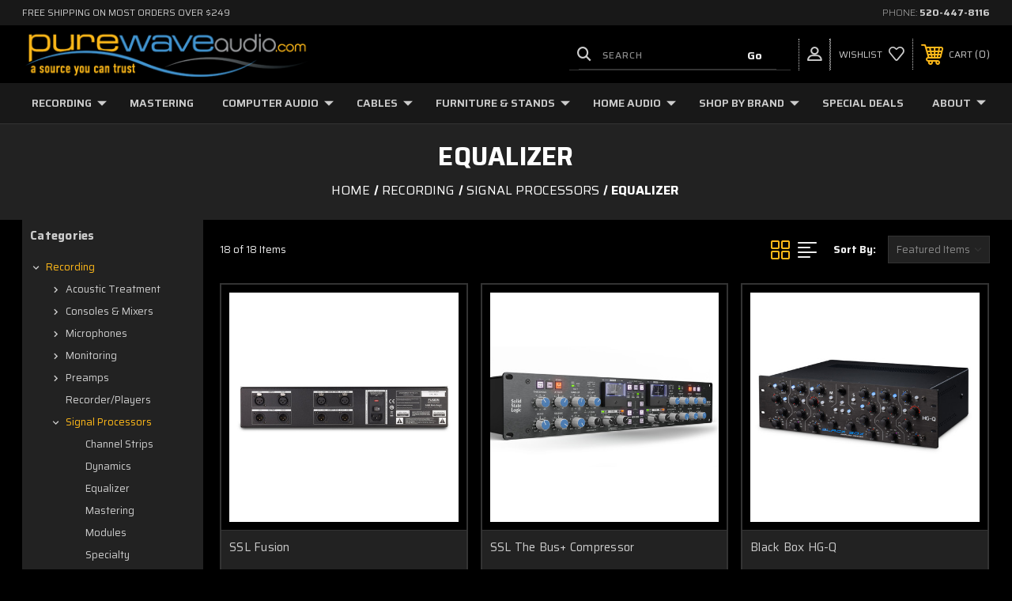

--- FILE ---
content_type: text/html; charset=UTF-8
request_url: https://purewaveaudio.com/recording/signal-processors/equalizer
body_size: 36304
content:




<!DOCTYPE html>
<html class="no-js" lang="en">
    <head>
        <title>Professional Tube and Solid State Equalizers</title>
        <link rel="dns-prefetch preconnect" href="https://cdn11.bigcommerce.com/s-onqzwyxuwa" crossorigin><link rel="dns-prefetch preconnect" href="https://fonts.googleapis.com/" crossorigin><link rel="dns-prefetch preconnect" href="https://fonts.gstatic.com/" crossorigin>
        <meta name="keywords" content="Pure Wave Audio, Pro Audio, Boutique Recording Gear, HiFi Audio, Home Audio"><link rel='canonical' href='https://purewaveaudio.com/recording/signal-processors/equalizer' /><meta name='platform' content='bigcommerce.stencil' />
        
         
        
        
        <!-- BEGIN Preloading first images -->
        
        
        	<link rel="preload" href="https://cdn11.bigcommerce.com/s-onqzwyxuwa/images/stencil/500x659/products/1934/6958/Fusion_Rear__97474.1762800024.jpg?c=1" as="image">
        
        
        
        
        <!-- END Preloading first images -->

        <link href="https://cdn11.bigcommerce.com/s-onqzwyxuwa/product_images/Favicon%20PWA%20BLK%2016.png?t&#x3D;1677286242" rel="shortcut icon">
        <link rel="stylesheet" href="https://cdn11.bigcommerce.com/s-onqzwyxuwa/stencil/31b01700-0430-013e-5e2d-66da62c51570/e/44778460-7b32-013c-0bcb-2a947387aef8/scss/elevate/fancybox.css"/>
        <meta name="viewport" content="width=device-width, initial-scale=1, maximum-scale=1">

        <!-- ICOMOON LINKS START -->
        <style type="text/css">
            @font-face {
                font-family: 'icomoon';
                src:  url('https://cdn11.bigcommerce.com/s-onqzwyxuwa/stencil/31b01700-0430-013e-5e2d-66da62c51570/e/44778460-7b32-013c-0bcb-2a947387aef8/fonts/icomoon.eot?pdewnu');
                src:  url('https://cdn11.bigcommerce.com/s-onqzwyxuwa/stencil/31b01700-0430-013e-5e2d-66da62c51570/e/44778460-7b32-013c-0bcb-2a947387aef8/fonts/icomoon.eot?pdewnu#iefix') format('embedded-opentype'),
                      url('https://cdn11.bigcommerce.com/s-onqzwyxuwa/stencil/31b01700-0430-013e-5e2d-66da62c51570/e/44778460-7b32-013c-0bcb-2a947387aef8/fonts/icomoon.ttf?pdewnu') format('truetype'),
                      url('https://cdn11.bigcommerce.com/s-onqzwyxuwa/stencil/31b01700-0430-013e-5e2d-66da62c51570/e/44778460-7b32-013c-0bcb-2a947387aef8/fonts/icomoon.woff?pdewnu') format('woff'),
                      url('https://cdn11.bigcommerce.com/s-onqzwyxuwa/stencil/31b01700-0430-013e-5e2d-66da62c51570/e/44778460-7b32-013c-0bcb-2a947387aef8/fonts/icomoon.svg?pdewnu#icomoon') format('svg');
                font-weight: normal;
                font-style: normal;
                font-display: block;
            }
        </style>
        <!-- ICOMOON LINKS END -->

        <script nonce="">
            document.documentElement.className = document.documentElement.className.replace('no-js', 'js');
        </script>

        <script nonce="">
    function browserSupportsAllFeatures() {
        return window.Promise
            && window.fetch
            && window.URL
            && window.URLSearchParams
            && window.WeakMap
            // object-fit support
            && ('objectFit' in document.documentElement.style);
    }

    function loadScript(src) {
        var js = document.createElement('script');
        js.src = src;
        js.onerror = function () {
            console.error('Failed to load polyfill script ' + src);
        };
        document.head.appendChild(js);
    }

    if (!browserSupportsAllFeatures()) {
        loadScript('https://cdn11.bigcommerce.com/s-onqzwyxuwa/stencil/31b01700-0430-013e-5e2d-66da62c51570/e/44778460-7b32-013c-0bcb-2a947387aef8/dist/theme-bundle.polyfills.js');
    }
</script>
        <script nonce="">window.consentManagerTranslations = `{"locale":"en","locales":{"consent_manager.data_collection_warning":"en","consent_manager.accept_all_cookies":"en","consent_manager.gdpr_settings":"en","consent_manager.data_collection_preferences":"en","consent_manager.manage_data_collection_preferences":"en","consent_manager.use_data_by_cookies":"en","consent_manager.data_categories_table":"en","consent_manager.allow":"en","consent_manager.accept":"en","consent_manager.deny":"en","consent_manager.dismiss":"en","consent_manager.reject_all":"en","consent_manager.category":"en","consent_manager.purpose":"en","consent_manager.functional_category":"en","consent_manager.functional_purpose":"en","consent_manager.analytics_category":"en","consent_manager.analytics_purpose":"en","consent_manager.targeting_category":"en","consent_manager.advertising_category":"en","consent_manager.advertising_purpose":"en","consent_manager.essential_category":"en","consent_manager.esential_purpose":"en","consent_manager.yes":"en","consent_manager.no":"en","consent_manager.not_available":"en","consent_manager.cancel":"en","consent_manager.save":"en","consent_manager.back_to_preferences":"en","consent_manager.close_without_changes":"en","consent_manager.unsaved_changes":"en","consent_manager.by_using":"en","consent_manager.agree_on_data_collection":"en","consent_manager.change_preferences":"en","consent_manager.cancel_dialog_title":"en","consent_manager.privacy_policy":"en","consent_manager.allow_category_tracking":"en","consent_manager.disallow_category_tracking":"en"},"translations":{"consent_manager.data_collection_warning":"We use cookies (and other similar technologies) to collect data to improve your shopping experience.","consent_manager.accept_all_cookies":"Accept All Cookies","consent_manager.gdpr_settings":"Settings","consent_manager.data_collection_preferences":"Website Data Collection Preferences","consent_manager.manage_data_collection_preferences":"Manage Website Data Collection Preferences","consent_manager.use_data_by_cookies":" uses data collected by cookies and JavaScript libraries to improve your shopping experience.","consent_manager.data_categories_table":"The table below outlines how we use this data by category. To opt out of a category of data collection, select 'No' and save your preferences.","consent_manager.allow":"Allow","consent_manager.accept":"Accept","consent_manager.deny":"Deny","consent_manager.dismiss":"Dismiss","consent_manager.reject_all":"Reject all","consent_manager.category":"Category","consent_manager.purpose":"Purpose","consent_manager.functional_category":"Functional","consent_manager.functional_purpose":"Enables enhanced functionality, such as videos and live chat. If you do not allow these, then some or all of these functions may not work properly.","consent_manager.analytics_category":"Analytics","consent_manager.analytics_purpose":"Provide statistical information on site usage, e.g., web analytics so we can improve this website over time.","consent_manager.targeting_category":"Targeting","consent_manager.advertising_category":"Advertising","consent_manager.advertising_purpose":"Used to create profiles or personalize content to enhance your shopping experience.","consent_manager.essential_category":"Essential","consent_manager.esential_purpose":"Essential for the site and any requested services to work, but do not perform any additional or secondary function.","consent_manager.yes":"Yes","consent_manager.no":"No","consent_manager.not_available":"N/A","consent_manager.cancel":"Cancel","consent_manager.save":"Save","consent_manager.back_to_preferences":"Back to Preferences","consent_manager.close_without_changes":"You have unsaved changes to your data collection preferences. Are you sure you want to close without saving?","consent_manager.unsaved_changes":"You have unsaved changes","consent_manager.by_using":"By using our website, you're agreeing to our","consent_manager.agree_on_data_collection":"By using our website, you're agreeing to the collection of data as described in our ","consent_manager.change_preferences":"You can change your preferences at any time","consent_manager.cancel_dialog_title":"Are you sure you want to cancel?","consent_manager.privacy_policy":"Privacy Policy","consent_manager.allow_category_tracking":"Allow [CATEGORY_NAME] tracking","consent_manager.disallow_category_tracking":"Disallow [CATEGORY_NAME] tracking"}}`;</script>

        <script nonce="">
            window.lazySizesConfig = window.lazySizesConfig || {};
            window.lazySizesConfig.loadMode = 1;
        </script>
        <script nonce="" async src="https://cdn11.bigcommerce.com/s-onqzwyxuwa/stencil/31b01700-0430-013e-5e2d-66da62c51570/e/44778460-7b32-013c-0bcb-2a947387aef8/dist/theme-bundle.head_async.js"></script>
        
        <link href="https://fonts.googleapis.com/css?family=Saira:400,100,200,300,500,600,700,800,900%7CRoboto:400,100,200,300,500,600,700,800,900%7CRoboto+Slab:400,500,600,700%7CMontserrat:400,400i,500,500i,600,600i,700,700i,900,900i%7CPlayfair+Display:&display=block" rel="stylesheet">
        
        <script nonce="" async src="https://cdn11.bigcommerce.com/s-onqzwyxuwa/stencil/31b01700-0430-013e-5e2d-66da62c51570/e/44778460-7b32-013c-0bcb-2a947387aef8/dist/theme-bundle.font.js"></script>

        <link data-stencil-stylesheet href="https://cdn11.bigcommerce.com/s-onqzwyxuwa/stencil/31b01700-0430-013e-5e2d-66da62c51570/e/44778460-7b32-013c-0bcb-2a947387aef8/css/theme-6a2e4920-431b-013e-7eb4-322c8a7e523c.css" rel="stylesheet">

        <!-- Start Tracking Code for analytics_facebook -->

<script>
!function(f,b,e,v,n,t,s){if(f.fbq)return;n=f.fbq=function(){n.callMethod?n.callMethod.apply(n,arguments):n.queue.push(arguments)};if(!f._fbq)f._fbq=n;n.push=n;n.loaded=!0;n.version='2.0';n.queue=[];t=b.createElement(e);t.async=!0;t.src=v;s=b.getElementsByTagName(e)[0];s.parentNode.insertBefore(t,s)}(window,document,'script','https://connect.facebook.net/en_US/fbevents.js');

fbq('set', 'autoConfig', 'false', '141346513250182');
fbq('dataProcessingOptions', ['LDU'], 0, 0);
fbq('init', '141346513250182', {"external_id":"46088b65-9c35-4dc5-a508-eaa1b6d916f9"});
fbq('set', 'agent', 'bigcommerce', '141346513250182');

function trackEvents() {
    var pathName = window.location.pathname;

    fbq('track', 'PageView', {}, "");

    // Search events start -- only fire if the shopper lands on the /search.php page
    if (pathName.indexOf('/search.php') === 0 && getUrlParameter('search_query')) {
        fbq('track', 'Search', {
            content_type: 'product_group',
            content_ids: [],
            search_string: getUrlParameter('search_query')
        });
    }
    // Search events end

    // Wishlist events start -- only fire if the shopper attempts to add an item to their wishlist
    if (pathName.indexOf('/wishlist.php') === 0 && getUrlParameter('added_product_id')) {
        fbq('track', 'AddToWishlist', {
            content_type: 'product_group',
            content_ids: []
        });
    }
    // Wishlist events end

    // Lead events start -- only fire if the shopper subscribes to newsletter
    if (pathName.indexOf('/subscribe.php') === 0 && getUrlParameter('result') === 'success') {
        fbq('track', 'Lead', {});
    }
    // Lead events end

    // Registration events start -- only fire if the shopper registers an account
    if (pathName.indexOf('/login.php') === 0 && getUrlParameter('action') === 'account_created') {
        fbq('track', 'CompleteRegistration', {}, "");
    }
    // Registration events end

    

    function getUrlParameter(name) {
        var cleanName = name.replace(/[\[]/, '\[').replace(/[\]]/, '\]');
        var regex = new RegExp('[\?&]' + cleanName + '=([^&#]*)');
        var results = regex.exec(window.location.search);
        return results === null ? '' : decodeURIComponent(results[1].replace(/\+/g, ' '));
    }
}

if (window.addEventListener) {
    window.addEventListener("load", trackEvents, false)
}
</script>
<noscript><img height="1" width="1" style="display:none" alt="null" src="https://www.facebook.com/tr?id=141346513250182&ev=PageView&noscript=1&a=plbigcommerce1.2&eid="/></noscript>

<!-- End Tracking Code for analytics_facebook -->

<!-- Start Tracking Code for analytics_googleanalytics4 -->

<script data-cfasync="false" src="https://cdn11.bigcommerce.com/shared/js/google_analytics4_bodl_subscribers-358423becf5d870b8b603a81de597c10f6bc7699.js" integrity="sha256-gtOfJ3Avc1pEE/hx6SKj/96cca7JvfqllWA9FTQJyfI=" crossorigin="anonymous"></script>
<script data-cfasync="false">
  (function () {
    window.dataLayer = window.dataLayer || [];

    function gtag(){
        dataLayer.push(arguments);
    }

    function initGA4(event) {
         function setupGtag() {
            function configureGtag() {
                gtag('js', new Date());
                gtag('set', 'developer_id.dMjk3Nj', true);
                gtag('config', 'G-GS583C66FK');
            }

            var script = document.createElement('script');

            script.src = 'https://www.googletagmanager.com/gtag/js?id=G-GS583C66FK';
            script.async = true;
            script.onload = configureGtag;

            document.head.appendChild(script);
        }

        setupGtag();

        if (typeof subscribeOnBodlEvents === 'function') {
            subscribeOnBodlEvents('G-GS583C66FK', false);
        }

        window.removeEventListener(event.type, initGA4);
    }

    

    var eventName = document.readyState === 'complete' ? 'consentScriptsLoaded' : 'DOMContentLoaded';
    window.addEventListener(eventName, initGA4, false);
  })()
</script>

<!-- End Tracking Code for analytics_googleanalytics4 -->

<!-- Start Tracking Code for analytics_siteverification -->

<meta name="msvalidate.01" content="4B1C7242D6E52470F0B7226BB49B4C58" />

<!-- End Tracking Code for analytics_siteverification -->


<script type="text/javascript" src="https://checkout-sdk.bigcommerce.com/v1/loader.js" defer ></script>
<script type="text/javascript">
fbq('track', 'ViewCategory', {"content_ids":["1934","1933","1899","1841","1715","1670","1629","1493","1488","1157","1118","1109","1106","1103","1101","1100","561","558"],"content_type":"product_group","content_category":"Equalizer"});
</script>
<script type="text/javascript">
var BCData = {};
</script>
<script async defer src="https://tools.luckyorange.com/core/lo.js?site-id=cdd96bdd"></script>
 <script data-cfasync="false" src="https://microapps.bigcommerce.com/bodl-events/1.9.4/index.js" integrity="sha256-Y0tDj1qsyiKBRibKllwV0ZJ1aFlGYaHHGl/oUFoXJ7Y=" nonce="" crossorigin="anonymous"></script>
 <script data-cfasync="false" nonce="">

 (function() {
    function decodeBase64(base64) {
       const text = atob(base64);
       const length = text.length;
       const bytes = new Uint8Array(length);
       for (let i = 0; i < length; i++) {
          bytes[i] = text.charCodeAt(i);
       }
       const decoder = new TextDecoder();
       return decoder.decode(bytes);
    }
    window.bodl = JSON.parse(decodeBase64("[base64]"));
 })()

 </script>

<script nonce="">
(function () {
    var xmlHttp = new XMLHttpRequest();

    xmlHttp.open('POST', 'https://bes.gcp.data.bigcommerce.com/nobot');
    xmlHttp.setRequestHeader('Content-Type', 'application/json');
    xmlHttp.send('{"store_id":"1002858351","timezone_offset":"-7.0","timestamp":"2025-12-26T11:21:51.43418400Z","visit_id":"772daddd-54a8-4229-8245-ac4f464bfe00","channel_id":1}');
})();
</script>

    </head>
    <body class="autoparts category">
        
        <svg data-src="https://cdn11.bigcommerce.com/s-onqzwyxuwa/stencil/31b01700-0430-013e-5e2d-66da62c51570/e/44778460-7b32-013c-0bcb-2a947387aef8/img/icon-sprite.svg" class="icons-svg-sprite"></svg>

        <div class="custom-banners top"> 
        <div class="static-banner">
            <div class="container">
                <div class="static-banner-left show">
                        
                        <p>
	                        
	                        free shipping on most orders over $249
                        
                        </p>
                        
                </div>
                <div class="static-banner-right show">
                    <div class="store-number">
                        <span>
                            phone:
                            <a href="tel:520-447-8116">520-447-8116</a>
                        </span>
                    </div>
                </div>
            </div> 
        </div>
</div>
<header class="header left" sticky="false" role="banner">    
    <div class="container">
        <div class="main-header">
            <a href="#" class="mobileMenu-toggle show" data-mobile-menu-toggle="menu">
                <span class="mobileMenu-toggleIcon">Toggle menu</span>
            </a> 
            <div class="header-middle show">
                    <div class="header-logo header-logo--left logo-image">
                        <a href="https://purewaveaudio.com/" class="header-logo__link" data-header-logo-link>
        <img class="header-logo-image-unknown-size"
             src="https://cdn11.bigcommerce.com/s-onqzwyxuwa/images/stencil/original/pwalogo_2_1686676900__34018.original.png"
             alt="Pure Wave Audio"
             title="Pure Wave Audio">
</a>
                    </div>
            </div>
            <div class="leftside-header">
            <div class="header-left show">
                <ul class="navUser-section navUser-section--alt">
                    <li class="navUser-item navUser-item--account show">
                        <a class="navUser-action" href="javascript:void(0)">
                            <span class="show myacc-title">my account</span>
                            <span class="icon-profile show theme-icon" data-icon="&#xe913;"></span>
                        </a>
                        <div class="account-dropdown">
                                <a class="navUser-action" href="/login.php">
                                    <span class="icon-lock show theme-icon" data-icon="&#xe907;"></span>
                                    <span class="show">Sign in</span>
                                </a>
                                    <a class="navUser-action" href="/login.php?action&#x3D;create_account">
                                        <span class="icon-edit-1 show theme-icon" data-icon="&#xe903;"></span>
                                        <span class="show">Register</span>
                                    </a>
                                <a class="navUser-action" href="/giftcertificates.php">
                                    <span class="icon-gift show theme-icon" data-icon="&#xe906;"></span>
                                    <span class="show">Gift Certificates</span>
                                </a>
                        </div>
                    </li> 
                    <li class="navUser-item navUser-item--search show">
                        <a class="navUser-action navUser-action--quickSearch" href="javascript:void(0)" data-search="quickSearch" aria-controls="quickSearch" aria-expanded="false">
                            <span class="icon-search show theme-icon" data-icon="&#xe90e;"></span>
                            <span class="show" style="display:none;">Search</span>
                        </a>
                    </li>
                </ul>
                 <div class="dropdown dropdown--quickSearch is-open " id="quickSearch" aria-hidden="true" tabindex="-1" data-prevent-quick-search-close>
                    	<form class="form quick-search" action="/search.php">
        <fieldset class="form-fieldset">
            <div class="form-field">
                <label class="is-srOnly" for=>Search</label>
                <input class="form-input quick-search-input"
                       data-search-quick
                       name="search_query" 
					   id="search_query"
                       data-error-message="Search field cannot be empty."
                       placeholder="Search"
                       autocomplete="off"
                       required
                >
                <input type="submit" value="Go" class="quickSearchSubmitButton">
            </div>
        </fieldset>
    </form>
    <section class="quickSearchResults" data-bind="html: results"></section>
    
                </div>
            </div>
            <div class="header-right show">
                <nav class="navUser">
    <ul class="navUser-section navUser-section--alt">
        
        <li class="navUser-item show">
            <a class="navUser-action navUser-item--compare" href="/compare" data-compare-nav>
                <span class="icon-random show theme-icon" data-icon="&#xe914;"></span>
                <span class="show countPill countPill--positive countPill--alt"></span>
            </a>
        </li>
        <li class="navUser-item navUser-item--wishlist show">
            <a class="navUser-action" href="/wishlist.php">
                <span class="show">wishlist</span>
                <span class="icon-wishlist show theme-icon" data-icon="&#xe919;"></span>
            </a>
        </li>
        <li class="navUser-item navUser-item--cart show">
            <a
                class="navUser-action"
                data-cart-preview
                data-dropdown="cart-preview-dropdown"
                data-options="align:right"
                href="/cart.php">
                <span class="icon-shopping-cart show theme-icon" data-icon="&#xe916;"></span>
                <span class="navUser-item-cartLabel show">Cart</span> 
                <span class="countPill cart-quantity show"></span>
            </a>

            <div class="dropdown-menu" id="cart-preview-dropdown" data-dropdown-content aria-hidden="true"></div>
        </li>
    </ul>
</nav>
            </div>
            </div>
        </div>  
    </div>

    
    <div class="navPages-container" id="menu" data-menu>
        <nav class="navPages">
    <div class="navPages-quickSearch">
        	<form class="form quick-search" action="/search.php">
        <fieldset class="form-fieldset">
            <div class="form-field">
                <label class="is-srOnly" for=>Search</label>
                <input class="form-input quick-search-input"
                       data-search-quick
                       name="search_query" 
					   id="search_query"
                       data-error-message="Search field cannot be empty."
                       placeholder="Search"
                       autocomplete="off"
                       required
                >
                <input type="submit" value="Go" class="quickSearchSubmitButton">
            </div>
        </fieldset>
    </form>
    <section class="quickSearchResults" data-bind="html: results"></section>
    
    </div>
    <ul class="navPages-list navPages-list-depth-max desktop-menu">
            <li class="navPages-item menu-5-columns">
                    <a class=" navPages-action navPages-action-depth-max has-subMenu is-root activePage" href="https://purewaveaudio.com/recording/">
        Recording 
        <i class="icon navPages-action-moreIcon" aria-hidden="true">
            <span class="icon-multimedia theme-icon" data-icon="&#xe902;"></span>
        </i>
    </a>
    <div class="navPage-subMenu navPage-subMenu-horizontal" id="navPages-24" tabindex="-1">
    <ul class="navPage-subMenu-list">
            <li class="navPage-subMenu-item-child">
                    <a class="navPage-subMenu-action navPages-action navPages-action-depth-max navPage-child has-subMenu" href="https://purewaveaudio.com/recording/acoustic-treatment">
                        Acoustic Treatment 
                        <i class="icon navPages-action-moreIcon" aria-hidden="true">
                            <span class="icon-multimedia theme-icon" data-icon="&#xe902;"></span>
                        </i>
                    </a>
                    <div class="navPage-subMenu navPage-subMenu-horizontal" id="navPages-32" tabindex="-1">
    <ul class="navPage-subMenu-list">
            <li class="navPage-subMenu-item-child">
                    <a class="navPage-subMenu-action navPages-action navPage-child" href="https://purewaveaudio.com/recording/acoustic-treatment/absorption">Absorption</a>
            </li>
            <li class="navPage-subMenu-item-child">
                    <a class="navPage-subMenu-action navPages-action navPage-child" href="https://purewaveaudio.com/recording/acoustic-treatment/bass-traps">Bass Traps</a>
            </li>
            <li class="navPage-subMenu-item-child">
                    <a class="navPage-subMenu-action navPages-action navPage-child" href="https://purewaveaudio.com/recording/acoustic-treatment/complete-room-systems">Complete Room Systems</a>
            </li>
            <li class="navPage-subMenu-item-child">
                    <a class="navPage-subMenu-action navPages-action navPage-child" href="https://purewaveaudio.com/recording/acoustic-treatment/construction-products">Construction Products</a>
            </li>
            <li class="navPage-subMenu-item-child">
                    <a class="navPage-subMenu-action navPages-action navPage-child" href="https://purewaveaudio.com/recording/acoustic-treatment/diffusion">Diffusion</a>
            </li>
            <li class="navPage-subMenu-item-child">
                    <a class="navPage-subMenu-action navPages-action navPage-child" href="https://purewaveaudio.com/recording/acoustic-treatment/isolation">Isolation</a>
            </li>
            <li class="navPage-subMenu-item-child">
                    <a class="navPage-subMenu-action navPages-action navPage-child" href="https://purewaveaudio.com/recording/acoustic-treatment/mobile-acoustic-environment">Mobile Acoustic Environment</a>
            </li>
    </ul>
</div>
            </li>
            <li class="navPage-subMenu-item-child">
                    <a class="navPage-subMenu-action navPages-action navPages-action-depth-max navPage-child has-subMenu" href="https://purewaveaudio.com/recording/consoles-mixers">
                        Consoles &amp; Mixers 
                        <i class="icon navPages-action-moreIcon" aria-hidden="true">
                            <span class="icon-multimedia theme-icon" data-icon="&#xe902;"></span>
                        </i>
                    </a>
                    <div class="navPage-subMenu navPage-subMenu-horizontal" id="navPages-29" tabindex="-1">
    <ul class="navPage-subMenu-list">
            <li class="navPage-subMenu-item-child">
                    <a class="navPage-subMenu-action navPages-action navPage-child" href="https://purewaveaudio.com/recording/consoles-mixers/analog-summing">Analog Summing</a>
            </li>
            <li class="navPage-subMenu-item-child">
                    <a class="navPage-subMenu-action navPages-action navPage-child" href="https://purewaveaudio.com/recording/consoles-mixers/mastering">Mastering</a>
            </li>
            <li class="navPage-subMenu-item-child">
                    <a class="navPage-subMenu-action navPages-action navPage-child" href="https://purewaveaudio.com/recording/consoles-mixers/mixers">Mixers</a>
            </li>
    </ul>
</div>
            </li>
            <li class="navPage-subMenu-item-child">
                    <a class="navPage-subMenu-action navPages-action navPages-action-depth-max navPage-child has-subMenu" href="https://purewaveaudio.com/recording/microphones">
                        Microphones 
                        <i class="icon navPages-action-moreIcon" aria-hidden="true">
                            <span class="icon-multimedia theme-icon" data-icon="&#xe902;"></span>
                        </i>
                    </a>
                    <div class="navPage-subMenu navPage-subMenu-horizontal" id="navPages-25" tabindex="-1">
    <ul class="navPage-subMenu-list">
            <li class="navPage-subMenu-item-child">
                    <a class="navPage-subMenu-action navPages-action navPage-child" href="https://purewaveaudio.com/recording/microphones/condenser-microphones">Condenser Microphones</a>
            </li>
            <li class="navPage-subMenu-item-child">
                    <a class="navPage-subMenu-action navPages-action navPage-child" href="https://purewaveaudio.com/recording/microphones/dynamic-microphones">Dynamic Microphones</a>
            </li>
            <li class="navPage-subMenu-item-child">
                    <a class="navPage-subMenu-action navPages-action navPage-child" href="https://purewaveaudio.com/recording/microphones/handheld-microphones">Handheld Microphones</a>
            </li>
            <li class="navPage-subMenu-item-child">
                    <a class="navPage-subMenu-action navPages-action navPage-child" href="https://purewaveaudio.com/recording/microphones/headset-microphones">Headset Microphones</a>
            </li>
            <li class="navPage-subMenu-item-child">
                    <a class="navPage-subMenu-action navPages-action navPage-child" href="https://purewaveaudio.com/recording/microphones/ribbon-microphones">Ribbon Microphones</a>
            </li>
            <li class="navPage-subMenu-item-child">
                    <a class="navPage-subMenu-action navPages-action navPage-child" href="https://purewaveaudio.com/recording/microphones/tube-microphones">Tube Microphones</a>
            </li>
            <li class="navPage-subMenu-item-child">
                    <a class="navPage-subMenu-action navPages-action navPage-child" href="https://purewaveaudio.com/recording/microphones/wireless-microphones">Wireless Microphones</a>
            </li>
            <li class="navPage-subMenu-item-child">
                    <a class="navPage-subMenu-action navPages-action navPages-action-depth-max navPage-child has-subMenu" href="https://purewaveaudio.com/recording/microphones/specialty-microphones">
                        Specialty Microphones 
                        <i class="icon navPages-action-moreIcon" aria-hidden="true">
                            <span class="icon-multimedia theme-icon" data-icon="&#xe902;"></span>
                        </i>
                    </a>
                    <div class="navPage-subMenu navPage-subMenu-horizontal" id="navPages-80" tabindex="-1">
    <ul class="navPage-subMenu-list">
            <li class="navPage-subMenu-item-child">
                    <a class="navPage-subMenu-action navPages-action navPage-child" href="https://purewaveaudio.com/recording/microphones/specialty-microphones/shotgun/">Shotgun</a>
            </li>
            <li class="navPage-subMenu-item-child">
                    <a class="navPage-subMenu-action navPages-action navPage-child" href="https://purewaveaudio.com/recording/microphones/specialty-microphones/calibration-microphones">Calibration Microphones</a>
            </li>
            <li class="navPage-subMenu-item-child">
                    <a class="navPage-subMenu-action navPages-action navPage-child" href="https://purewaveaudio.com/recording/microphones/specialty-microphones/podium-boom-and-gooseneck-microphones">Podium, Boom, and Gooseneck Microphones</a>
            </li>
    </ul>
</div>
            </li>
            <li class="navPage-subMenu-item-child">
                    <a class="navPage-subMenu-action navPages-action navPage-child" href="https://purewaveaudio.com/recording/microphones/microphone-accessories">Microphone Accessories</a>
            </li>
            <li class="navPage-subMenu-item-child">
                    <a class="navPage-subMenu-action navPages-action navPage-child" href="https://purewaveaudio.com/recording/microphones/drum-packs">Drum Packs</a>
            </li>
            <li class="navPage-subMenu-item-child">
                    <a class="navPage-subMenu-action navPages-action navPage-child" href="https://purewaveaudio.com/recording/microphones/piano-packs">Piano Packs</a>
            </li>
    </ul>
</div>
            </li>
            <li class="navPage-subMenu-item-child">
                    <a class="navPage-subMenu-action navPages-action navPages-action-depth-max navPage-child has-subMenu" href="https://purewaveaudio.com/recording/monitoring">
                        Monitoring 
                        <i class="icon navPages-action-moreIcon" aria-hidden="true">
                            <span class="icon-multimedia theme-icon" data-icon="&#xe902;"></span>
                        </i>
                    </a>
                    <div class="navPage-subMenu navPage-subMenu-horizontal" id="navPages-31" tabindex="-1">
    <ul class="navPage-subMenu-list">
            <li class="navPage-subMenu-item-child">
                    <a class="navPage-subMenu-action navPages-action navPage-child" href="https://purewaveaudio.com/recording/monitoring/headphones">Headphones</a>
            </li>
            <li class="navPage-subMenu-item-child">
                    <a class="navPage-subMenu-action navPages-action navPage-child" href="https://purewaveaudio.com/recording/monitoring/headphone-amps-distribution">Headphone Amps and Distribution</a>
            </li>
            <li class="navPage-subMenu-item-child">
                    <a class="navPage-subMenu-action navPages-action navPage-child" href="https://purewaveaudio.com/recording/monitoring/monitors">Monitors</a>
            </li>
            <li class="navPage-subMenu-item-child">
                    <a class="navPage-subMenu-action navPages-action navPage-child" href="https://purewaveaudio.com/recording/monitoring/monitor-calibration">Monitor Calibration</a>
            </li>
            <li class="navPage-subMenu-item-child">
                    <a class="navPage-subMenu-action navPages-action navPage-child" href="https://purewaveaudio.com/recording/monitoring/monitor-isolation-pads">Monitor Isolation Pads</a>
            </li>
            <li class="navPage-subMenu-item-child">
                    <a class="navPage-subMenu-action navPages-action navPage-child" href="https://purewaveaudio.com/recording/monitoring/monitor-management">Monitor Management</a>
            </li>
            <li class="navPage-subMenu-item-child">
                    <a class="navPage-subMenu-action navPages-action navPage-child" href="https://purewaveaudio.com/recording/monitoring/monitor-stands">Monitor Stands</a>
            </li>
            <li class="navPage-subMenu-item-child">
                    <a class="navPage-subMenu-action navPages-action navPage-child" href="https://purewaveaudio.com/recording/monitoring/pa-speakers">PA Speakers</a>
            </li>
            <li class="navPage-subMenu-item-child">
                    <a class="navPage-subMenu-action navPages-action navPage-child" href="https://purewaveaudio.com/recording/monitoring/power-amplifiers">Power Amplifiers</a>
            </li>
            <li class="navPage-subMenu-item-child">
                    <a class="navPage-subMenu-action navPages-action navPage-child" href="https://purewaveaudio.com/recording/monitoring/subwoofers">Subwoofers</a>
            </li>
    </ul>
</div>
            </li>
            <li class="navPage-subMenu-item-child">
                    <a class="navPage-subMenu-action navPages-action navPages-action-depth-max navPage-child has-subMenu" href="https://purewaveaudio.com/recording/preamplifiers">
                        Preamps 
                        <i class="icon navPages-action-moreIcon" aria-hidden="true">
                            <span class="icon-multimedia theme-icon" data-icon="&#xe902;"></span>
                        </i>
                    </a>
                    <div class="navPage-subMenu navPage-subMenu-horizontal" id="navPages-27" tabindex="-1">
    <ul class="navPage-subMenu-list">
            <li class="navPage-subMenu-item-child">
                    <a class="navPage-subMenu-action navPages-action navPage-child" href="https://purewaveaudio.com/recording/preamplifiers/channel-strips">Channel Strips</a>
            </li>
            <li class="navPage-subMenu-item-child">
                    <a class="navPage-subMenu-action navPages-action navPage-child" href="https://purewaveaudio.com/recording/preamplifiers/instrument-preamps">Instrument Preamps</a>
            </li>
            <li class="navPage-subMenu-item-child">
                    <a class="navPage-subMenu-action navPages-action navPage-child" href="https://purewaveaudio.com/recording/preamplifiers/mic-preamps">Mic Preamps</a>
            </li>
            <li class="navPage-subMenu-item-child">
                    <a class="navPage-subMenu-action navPages-action navPage-child" href="https://purewaveaudio.com/recording/preamplifiers/modules">Modules</a>
            </li>
            <li class="navPage-subMenu-item-child">
                    <a class="navPage-subMenu-action navPages-action navPage-child" href="https://purewaveaudio.com/recording/preamplifiers/phono-preamps">Phono Preamps</a>
            </li>
    </ul>
</div>
            </li>
            <li class="navPage-subMenu-item-child">
                    <a class="navPage-subMenu-action navPages-action navPage-child" href="https://purewaveaudio.com/recording/recorder-players">Recorder/Players</a>
            </li>
            <li class="navPage-subMenu-item-child">
                    <a class="navPage-subMenu-action navPages-action navPages-action-depth-max navPage-child has-subMenu activePage" href="https://purewaveaudio.com/recording/signal-processors">
                        Signal Processors 
                        <i class="icon navPages-action-moreIcon" aria-hidden="true">
                            <span class="icon-multimedia theme-icon" data-icon="&#xe902;"></span>
                        </i>
                    </a>
                    <div class="navPage-subMenu navPage-subMenu-horizontal" id="navPages-28" tabindex="-1">
    <ul class="navPage-subMenu-list">
            <li class="navPage-subMenu-item-child">
                    <a class="navPage-subMenu-action navPages-action navPage-child" href="https://purewaveaudio.com/recording/signal-processors/channel-strips">Channel Strips</a>
            </li>
            <li class="navPage-subMenu-item-child">
                    <a class="navPage-subMenu-action navPages-action navPage-child" href="https://purewaveaudio.com/recording/signal-processors/dynamics">Dynamics</a>
            </li>
            <li class="navPage-subMenu-item-child">
                    <a class="navPage-subMenu-action navPages-action activePage navPage-child" href="https://purewaveaudio.com/recording/signal-processors/equalizer">Equalizer</a>
            </li>
            <li class="navPage-subMenu-item-child">
                    <a class="navPage-subMenu-action navPages-action navPage-child" href="https://purewaveaudio.com/recording/signal-processors/mastering">Mastering</a>
            </li>
            <li class="navPage-subMenu-item-child">
                    <a class="navPage-subMenu-action navPages-action navPage-child" href="https://purewaveaudio.com/recording/signal-processors/modules">Modules</a>
            </li>
            <li class="navPage-subMenu-item-child">
                    <a class="navPage-subMenu-action navPages-action navPage-child" href="https://purewaveaudio.com/recording/signal-processors/specialty">Specialty</a>
            </li>
    </ul>
</div>
            </li>
            <li class="navPage-subMenu-item-child">
                    <a class="navPage-subMenu-action navPages-action navPages-action-depth-max navPage-child has-subMenu" href="https://purewaveaudio.com/recording/studio-tools">
                        Studio Tools 
                        <i class="icon navPages-action-moreIcon" aria-hidden="true">
                            <span class="icon-multimedia theme-icon" data-icon="&#xe902;"></span>
                        </i>
                    </a>
                    <div class="navPage-subMenu navPage-subMenu-horizontal" id="navPages-33" tabindex="-1">
    <ul class="navPage-subMenu-list">
            <li class="navPage-subMenu-item-child">
                    <a class="navPage-subMenu-action navPages-action navPage-child" href="https://purewaveaudio.com/recording/studio-tools/cable-tester">Cable Tester</a>
            </li>
            <li class="navPage-subMenu-item-child">
                    <a class="navPage-subMenu-action navPages-action navPage-child" href="https://purewaveaudio.com/recording/studio-tools/direct-box">Direct Box</a>
            </li>
            <li class="navPage-subMenu-item-child">
                    <a class="navPage-subMenu-action navPages-action navPage-child" href="https://purewaveaudio.com/recording/studio-tools/instructional">Instructional</a>
            </li>
            <li class="navPage-subMenu-item-child">
                    <a class="navPage-subMenu-action navPages-action navPage-child" href="https://purewaveaudio.com/recording/studio-tools/patchbays/">Patchbays</a>
            </li>
            <li class="navPage-subMenu-item-child">
                    <a class="navPage-subMenu-action navPages-action navPage-child" href="https://purewaveaudio.com/recording/studio-tools/power">Power</a>
            </li>
            <li class="navPage-subMenu-item-child">
                    <a class="navPage-subMenu-action navPages-action navPage-child" href="https://purewaveaudio.com/recording/studio-tools/stage-switchers">Stage Switchers</a>
            </li>
    </ul>
</div>
            </li>
    </ul>
</div>

 
 
 
            </li>
            <li class="navPages-item menu-5-columns">
                        <a class="navPages-action" href="https://purewaveaudio.com/mastering">Mastering</a>

 
 
 
            </li>
            <li class="navPages-item menu-5-columns">
                    <a class=" navPages-action navPages-action-depth-max has-subMenu is-root" href="https://purewaveaudio.com/computer-audio">
        Computer Audio 
        <i class="icon navPages-action-moreIcon" aria-hidden="true">
            <span class="icon-multimedia theme-icon" data-icon="&#xe902;"></span>
        </i>
    </a>
    <div class="navPage-subMenu navPage-subMenu-horizontal" id="navPages-30" tabindex="-1">
    <ul class="navPage-subMenu-list">
            <li class="navPage-subMenu-item-child">
                    <a class="navPage-subMenu-action navPages-action navPage-child" href="https://purewaveaudio.com/computer-audio/controllers">Controllers</a>
            </li>
            <li class="navPage-subMenu-item-child">
                    <a class="navPage-subMenu-action navPages-action navPage-child" href="https://purewaveaudio.com/computer-audio/converters">Converters</a>
            </li>
            <li class="navPage-subMenu-item-child">
                    <a class="navPage-subMenu-action navPages-action navPages-action-depth-max navPage-child has-subMenu" href="https://purewaveaudio.com/computer-audio/interfaces">
                        Interfaces 
                        <i class="icon navPages-action-moreIcon" aria-hidden="true">
                            <span class="icon-multimedia theme-icon" data-icon="&#xe902;"></span>
                        </i>
                    </a>
                    <div class="navPage-subMenu navPage-subMenu-horizontal" id="navPages-71" tabindex="-1">
    <ul class="navPage-subMenu-list">
            <li class="navPage-subMenu-item-child">
                    <a class="navPage-subMenu-action navPages-action navPage-child" href="https://purewaveaudio.com/computer-audio/interfaces/adat">ADAT</a>
            </li>
            <li class="navPage-subMenu-item-child">
                    <a class="navPage-subMenu-action navPages-action navPage-child" href="https://purewaveaudio.com/computer-audio/interfaces/bluetooth">Bluetooth</a>
            </li>
            <li class="navPage-subMenu-item-child">
                    <a class="navPage-subMenu-action navPages-action navPage-child" href="https://purewaveaudio.com/computer-audio/interfaces/dante">DANTE</a>
            </li>
            <li class="navPage-subMenu-item-child">
                    <a class="navPage-subMenu-action navPages-action navPage-child" href="https://purewaveaudio.com/computer-audio/interfaces/ethernet">Ethernet</a>
            </li>
            <li class="navPage-subMenu-item-child">
                    <a class="navPage-subMenu-action navPages-action navPage-child" href="https://purewaveaudio.com/computer-audio/interfaces/firewire">Firewire</a>
            </li>
            <li class="navPage-subMenu-item-child">
                    <a class="navPage-subMenu-action navPages-action navPage-child" href="https://purewaveaudio.com/computer-audio/interfaces/madi">MADI</a>
            </li>
            <li class="navPage-subMenu-item-child">
                    <a class="navPage-subMenu-action navPages-action navPage-child" href="https://purewaveaudio.com/computer-audio/interfaces/pci-express">PCI Express</a>
            </li>
            <li class="navPage-subMenu-item-child">
                    <a class="navPage-subMenu-action navPages-action navPage-child" href="https://purewaveaudio.com/computer-audio/interfaces/pt-hd">PT HD</a>
            </li>
            <li class="navPage-subMenu-item-child">
                    <a class="navPage-subMenu-action navPages-action navPage-child" href="https://purewaveaudio.com/computer-audio/interfaces/thunderbolt">Thunderbolt</a>
            </li>
            <li class="navPage-subMenu-item-child">
                    <a class="navPage-subMenu-action navPages-action navPage-child" href="https://purewaveaudio.com/computer-audio/interfaces/usb">USB</a>
            </li>
    </ul>
</div>
            </li>
            <li class="navPage-subMenu-item-child">
                    <a class="navPage-subMenu-action navPages-action navPages-action-depth-max navPage-child has-subMenu" href="https://purewaveaudio.com/computer-audio/software">
                        Software 
                        <i class="icon navPages-action-moreIcon" aria-hidden="true">
                            <span class="icon-multimedia theme-icon" data-icon="&#xe902;"></span>
                        </i>
                    </a>
                    <div class="navPage-subMenu navPage-subMenu-horizontal" id="navPages-42" tabindex="-1">
    <ul class="navPage-subMenu-list">
            <li class="navPage-subMenu-item-child">
                    <a class="navPage-subMenu-action navPages-action navPage-child" href="https://purewaveaudio.com/computer-audio/software/recording">Recording</a>
            </li>
            <li class="navPage-subMenu-item-child">
                    <a class="navPage-subMenu-action navPages-action navPage-child" href="https://purewaveaudio.com/computer-audio/software/mastering-editing">Mastering &amp; Editing</a>
            </li>
            <li class="navPage-subMenu-item-child">
                    <a class="navPage-subMenu-action navPages-action navPage-child" href="https://purewaveaudio.com/computer-audio/software/virtual-instruments">Virtual Instruments</a>
            </li>
            <li class="navPage-subMenu-item-child">
                    <a class="navPage-subMenu-action navPages-action navPage-child" href="https://purewaveaudio.com/computer-audio/software/plug-ins">Plug-ins</a>
            </li>
            <li class="navPage-subMenu-item-child">
                    <a class="navPage-subMenu-action navPages-action navPage-child" href="https://purewaveaudio.com/computer-audio/software/conversion">Conversion</a>
            </li>
            <li class="navPage-subMenu-item-child">
                    <a class="navPage-subMenu-action navPages-action navPage-child" href="https://purewaveaudio.com/computer-audio/software/notation">Notation</a>
            </li>
    </ul>
</div>
            </li>
    </ul>
</div>

 
 
 
            </li>
            <li class="navPages-item menu-5-columns">
                    <a class=" navPages-action navPages-action-depth-max has-subMenu is-root" href="https://purewaveaudio.com/cables">
        Cables 
        <i class="icon navPages-action-moreIcon" aria-hidden="true">
            <span class="icon-multimedia theme-icon" data-icon="&#xe902;"></span>
        </i>
    </a>
    <div class="navPage-subMenu navPage-subMenu-horizontal" id="navPages-26" tabindex="-1">
    <ul class="navPage-subMenu-list">
            <li class="navPage-subMenu-item-child">
                    <a class="navPage-subMenu-action navPages-action navPage-child" href="https://purewaveaudio.com/cables-switchers/aes-ebu-cables">AES &amp; EBU Cables</a>
            </li>
            <li class="navPage-subMenu-item-child">
                    <a class="navPage-subMenu-action navPages-action navPage-child" href="https://purewaveaudio.com/cables-switchers/coaxial-cables">Coaxial Cables</a>
            </li>
            <li class="navPage-subMenu-item-child">
                    <a class="navPage-subMenu-action navPages-action navPage-child" href="https://purewaveaudio.com/cables-switchers/ethernet">Ethernet</a>
            </li>
            <li class="navPage-subMenu-item-child">
                    <a class="navPage-subMenu-action navPages-action navPage-child" href="https://purewaveaudio.com/cables-switchers/fiber-optic-cables">Fiber Optic Cables</a>
            </li>
            <li class="navPage-subMenu-item-child">
                    <a class="navPage-subMenu-action navPages-action navPage-child" href="https://purewaveaudio.com/cables-switchers/instrument-cables">Instrument Cables</a>
            </li>
            <li class="navPage-subMenu-item-child">
                    <a class="navPage-subMenu-action navPages-action navPage-child" href="https://purewaveaudio.com/cables-switchers/interconnect-cables">Interconnect Cables</a>
            </li>
            <li class="navPage-subMenu-item-child">
                    <a class="navPage-subMenu-action navPages-action navPage-child" href="https://purewaveaudio.com/cables-switchers/mic-cables">Mic Cables</a>
            </li>
            <li class="navPage-subMenu-item-child">
                    <a class="navPage-subMenu-action navPages-action navPage-child" href="https://purewaveaudio.com/cables-switchers/power-cables">Power Cables</a>
            </li>
            <li class="navPage-subMenu-item-child">
                    <a class="navPage-subMenu-action navPages-action navPage-child" href="https://purewaveaudio.com/cables-switchers/snake-cables">Snake Cables</a>
            </li>
            <li class="navPage-subMenu-item-child">
                    <a class="navPage-subMenu-action navPages-action navPage-child" href="https://purewaveaudio.com/cables-switchers/speaker-cables">Speaker Cables</a>
            </li>
    </ul>
</div>

 
 
 
            </li>
            <li class="navPages-item menu-5-columns">
                    <a class=" navPages-action navPages-action-depth-max has-subMenu is-root" href="https://purewaveaudio.com/furniture-and-stands">
        Furniture &amp; Stands 
        <i class="icon navPages-action-moreIcon" aria-hidden="true">
            <span class="icon-multimedia theme-icon" data-icon="&#xe902;"></span>
        </i>
    </a>
    <div class="navPage-subMenu navPage-subMenu-horizontal" id="navPages-34" tabindex="-1">
    <ul class="navPage-subMenu-list">
            <li class="navPage-subMenu-item-child">
                    <a class="navPage-subMenu-action navPages-action navPages-action-depth-max navPage-child has-subMenu" href="https://purewaveaudio.com/furniture-and-stands/furniture">
                        Furniture 
                        <i class="icon navPages-action-moreIcon" aria-hidden="true">
                            <span class="icon-multimedia theme-icon" data-icon="&#xe902;"></span>
                        </i>
                    </a>
                    <div class="navPage-subMenu navPage-subMenu-horizontal" id="navPages-67" tabindex="-1">
    <ul class="navPage-subMenu-list">
            <li class="navPage-subMenu-item-child">
                    <a class="navPage-subMenu-action navPages-action navPage-child" href="https://purewaveaudio.com/furniture-and-stands/furniture/desks">Desks</a>
            </li>
            <li class="navPage-subMenu-item-child">
                    <a class="navPage-subMenu-action navPages-action navPage-child" href="https://purewaveaudio.com/furniture-and-stands/furniture/equipment-racks">Equipment Racks</a>
            </li>
            <li class="navPage-subMenu-item-child">
                    <a class="navPage-subMenu-action navPages-action navPage-child" href="https://purewaveaudio.com/furniture-and-stands/furniture/furniture-accessories">Furniture Accessories</a>
            </li>
            <li class="navPage-subMenu-item-child">
                    <a class="navPage-subMenu-action navPages-action navPage-child" href="https://purewaveaudio.com/furniture-and-stands/furniture/home-media-center">Home Media Centers</a>
            </li>
    </ul>
</div>
            </li>
            <li class="navPage-subMenu-item-child">
                    <a class="navPage-subMenu-action navPages-action navPages-action-depth-max navPage-child has-subMenu" href="https://purewaveaudio.com/furniture-and-stands/stands">
                        Stands 
                        <i class="icon navPages-action-moreIcon" aria-hidden="true">
                            <span class="icon-multimedia theme-icon" data-icon="&#xe902;"></span>
                        </i>
                    </a>
                    <div class="navPage-subMenu navPage-subMenu-horizontal" id="navPages-35" tabindex="-1">
    <ul class="navPage-subMenu-list">
            <li class="navPage-subMenu-item-child">
                    <a class="navPage-subMenu-action navPages-action navPage-child" href="https://purewaveaudio.com/furniture-and-stands/stands/guitar-amp-stands">Guitar Amp Stands</a>
            </li>
            <li class="navPage-subMenu-item-child">
                    <a class="navPage-subMenu-action navPages-action navPage-child" href="https://purewaveaudio.com/guitar/guitar-stands">Guitar Holder</a>
            </li>
            <li class="navPage-subMenu-item-child">
                    <a class="navPage-subMenu-action navPages-action navPage-child" href="https://purewaveaudio.com/furniture-and-stands/stands/ios-stands-holders">iOS Stands &amp; Holders</a>
            </li>
            <li class="navPage-subMenu-item-child">
                    <a class="navPage-subMenu-action navPages-action navPage-child" href="https://purewaveaudio.com/furniture-and-stands/stands/keyboard-stands">Keyboard Stands</a>
            </li>
            <li class="navPage-subMenu-item-child">
                    <a class="navPage-subMenu-action navPages-action navPage-child" href="https://purewaveaudio.com/furniture-and-stands/stands/laptop-stands">Laptop Stands</a>
            </li>
            <li class="navPage-subMenu-item-child">
                    <a class="navPage-subMenu-action navPages-action navPage-child" href="https://purewaveaudio.com/furniture-and-stands/stands/microphone-stands">Microphone Stands</a>
            </li>
            <li class="navPage-subMenu-item-child">
                    <a class="navPage-subMenu-action navPages-action navPage-child" href="https://purewaveaudio.com/furniture-and-stands/stands/monitor-stands">Monitor Stands</a>
            </li>
            <li class="navPage-subMenu-item-child">
                    <a class="navPage-subMenu-action navPages-action navPage-child" href="https://purewaveaudio.com/furniture-and-stands/stands/stand-accessories">Stand Accessories</a>
            </li>
    </ul>
</div>
            </li>
    </ul>
</div>

 
 
 
            </li>
            <li class="navPages-item menu-5-columns">
                    <a class=" navPages-action navPages-action-depth-max has-subMenu is-root" href="https://purewaveaudio.com/home-audio">
        Home Audio 
        <i class="icon navPages-action-moreIcon" aria-hidden="true">
            <span class="icon-multimedia theme-icon" data-icon="&#xe902;"></span>
        </i>
    </a>
    <div class="navPage-subMenu navPage-subMenu-horizontal" id="navPages-206" tabindex="-1">
    <ul class="navPage-subMenu-list">
            <li class="navPage-subMenu-item-child">
                    <a class="navPage-subMenu-action navPages-action navPages-action-depth-max navPage-child has-subMenu" href="https://purewaveaudio.com/home-audio/cables">
                        Cables 
                        <i class="icon navPages-action-moreIcon" aria-hidden="true">
                            <span class="icon-multimedia theme-icon" data-icon="&#xe902;"></span>
                        </i>
                    </a>
                    <div class="navPage-subMenu navPage-subMenu-horizontal" id="navPages-214" tabindex="-1">
    <ul class="navPage-subMenu-list">
            <li class="navPage-subMenu-item-child">
                    <a class="navPage-subMenu-action navPages-action navPage-child" href="https://purewaveaudio.com/home-audio/cables/digital">Digital</a>
            </li>
            <li class="navPage-subMenu-item-child">
                    <a class="navPage-subMenu-action navPages-action navPage-child" href="https://purewaveaudio.com/home-audio/cables/interconnects">Interconnects</a>
            </li>
            <li class="navPage-subMenu-item-child">
                    <a class="navPage-subMenu-action navPages-action navPage-child" href="https://purewaveaudio.com/home-audio/cables/power">Power</a>
            </li>
            <li class="navPage-subMenu-item-child">
                    <a class="navPage-subMenu-action navPages-action navPage-child" href="https://purewaveaudio.com/home-audio/cables/speaker">Speaker</a>
            </li>
    </ul>
</div>
            </li>
            <li class="navPage-subMenu-item-child">
                    <a class="navPage-subMenu-action navPages-action navPage-child" href="https://purewaveaudio.com/home-audio/media-furniture">Furniture</a>
            </li>
            <li class="navPage-subMenu-item-child">
                    <a class="navPage-subMenu-action navPages-action navPage-child" href="https://purewaveaudio.com/home-audio/headphones-amps">Headphones/Amps</a>
            </li>
            <li class="navPage-subMenu-item-child">
                    <a class="navPage-subMenu-action navPages-action navPage-child" href="https://purewaveaudio.com/home-audio/integrated-amplifier">Integrated Amplifier</a>
            </li>
            <li class="navPage-subMenu-item-child">
                    <a class="navPage-subMenu-action navPages-action navPage-child" href="https://purewaveaudio.com/home-audio/phono-preamps">Phono Preamps</a>
            </li>
            <li class="navPage-subMenu-item-child">
                    <a class="navPage-subMenu-action navPages-action navPage-child" href="https://purewaveaudio.com/home-audio/players-converters-streamers">Players/DA/Streamers</a>
            </li>
            <li class="navPage-subMenu-item-child">
                    <a class="navPage-subMenu-action navPages-action navPage-child" href="https://purewaveaudio.com/home-audio/power-amplifiers">Power Amplifiers</a>
            </li>
            <li class="navPage-subMenu-item-child">
                    <a class="navPage-subMenu-action navPages-action navPage-child" href="https://purewaveaudio.com/home-audio/preamplifier">Preamplifier</a>
            </li>
            <li class="navPage-subMenu-item-child">
                    <a class="navPage-subMenu-action navPages-action navPage-child" href="https://purewaveaudio.com/home-audio/speakers">Speakers</a>
            </li>
            <li class="navPage-subMenu-item-child">
                    <a class="navPage-subMenu-action navPages-action navPage-child" href="https://purewaveaudio.com/home-audio/systems">Systems</a>
            </li>
    </ul>
</div>

 
 
 
            </li>
            <li class="navPages-item menu-5-columns">
                    <a class=" navPages-action navPages-action-depth-max has-subMenu is-root" href="https://purewaveaudio.com/shop-by-brand">
        Shop by Brand 
        <i class="icon navPages-action-moreIcon" aria-hidden="true">
            <span class="icon-multimedia theme-icon" data-icon="&#xe902;"></span>
        </i>
    </a>
    <div class="navPage-subMenu navPage-subMenu-horizontal" id="navPages-37" tabindex="-1">
    <ul class="navPage-subMenu-list">
            <li class="navPage-subMenu-item-child">
                    <a class="navPage-subMenu-action navPages-action navPage-child" href="https://purewaveaudio.com/shop-by-brand/alva">Alva</a>
            </li>
            <li class="navPage-subMenu-item-child">
                    <a class="navPage-subMenu-action navPages-action navPage-child" href="https://purewaveaudio.com/shop-by-brand/audix">Audix</a>
            </li>
            <li class="navPage-subMenu-item-child">
                    <a class="navPage-subMenu-action navPages-action navPage-child" href="https://purewaveaudio.com/shop-by-brand/auralex">Auralex</a>
            </li>
            <li class="navPage-subMenu-item-child">
                    <a class="navPage-subMenu-action navPages-action navPage-child" href="https://purewaveaudio.com/shop-by-brand/avatone">Avatone</a>
            </li>
            <li class="navPage-subMenu-item-child">
                    <a class="navPage-subMenu-action navPages-action navPage-child" href="https://purewaveaudio.com/shop-by-brand/aviom">Aviom</a>
            </li>
            <li class="navPage-subMenu-item-child">
                    <a class="navPage-subMenu-action navPages-action navPage-child" href="https://purewaveaudio.com/shop-by-brand/bdi">BDI</a>
            </li>
            <li class="navPage-subMenu-item-child">
                    <a class="navPage-subMenu-action navPages-action navPage-child" href="https://purewaveaudio.com/shop-by-brand/black-box/">Black Box</a>
            </li>
            <li class="navPage-subMenu-item-child">
                    <a class="navPage-subMenu-action navPages-action navPage-child" href="https://purewaveaudio.com/shop-by-brand/black-lion">Black Lion</a>
            </li>
            <li class="navPage-subMenu-item-child">
                    <a class="navPage-subMenu-action navPages-action navPage-child" href="https://purewaveaudio.com/shop-by-brand/cloud-microphones">Cloud Microphones</a>
            </li>
            <li class="navPage-subMenu-item-child">
                    <a class="navPage-subMenu-action navPages-action navPage-child" href="https://purewaveaudio.com/shop-by-brand/coles-electroacoustics">Coles Electroacoustics</a>
            </li>
            <li class="navPage-subMenu-item-child">
                    <a class="navPage-subMenu-action navPages-action navPage-child" href="https://purewaveaudio.com/shop-by-brand/earthworks">Earthworks</a>
            </li>
            <li class="navPage-subMenu-item-child">
                    <a class="navPage-subMenu-action navPages-action navPage-child" href="https://purewaveaudio.com/shop-by-brand/focal-home">Focal - JML - Home</a>
            </li>
            <li class="navPage-subMenu-item-child">
                    <a class="navPage-subMenu-action navPages-action navPage-child" href="https://purewaveaudio.com/shop-by-brand/focal-professional">Focal Professional</a>
            </li>
            <li class="navPage-subMenu-item-child">
                    <a class="navPage-subMenu-action navPages-action navPage-child" href="https://purewaveaudio.com/shop-by-brand/heritage-audio">Heritage Audio</a>
            </li>
            <li class="navPage-subMenu-item-child">
                    <a class="navPage-subMenu-action navPages-action navPage-child" href="https://purewaveaudio.com/shop-by-brand/isoacoustics">IsoAcoustics</a>
            </li>
            <li class="navPage-subMenu-item-child">
                    <a class="navPage-subMenu-action navPages-action navPage-child" href="https://purewaveaudio.com/shop-by-brand/jz-microphones">JZ Microphones</a>
            </li>
            <li class="navPage-subMenu-item-child">
                    <a class="navPage-subMenu-action navPages-action navPage-child" href="https://purewaveaudio.com/shop-by-brand/lauten-audio">Lauten Audio</a>
            </li>
            <li class="navPage-subMenu-item-child">
                    <a class="navPage-subMenu-action navPages-action navPage-child" href="https://purewaveaudio.com/shop-by-brand/lynx">Lynx</a>
            </li>
            <li class="navPage-subMenu-item-child">
                    <a class="navPage-subMenu-action navPages-action navPage-child" href="https://purewaveaudio.com/shop-by-brand/mbrace">MBrace</a>
            </li>
            <li class="navPage-subMenu-item-child">
                    <a class="navPage-subMenu-action navPages-action navPage-child" href="https://purewaveaudio.com/shop-by-brand/merging-technologies">Merging Technologies</a>
            </li>
            <li class="navPage-subMenu-item-child">
                    <a class="navPage-subMenu-action navPages-action navPage-child" href="https://purewaveaudio.com/shop-by-brand/milab">Milab</a>
            </li>
            <li class="navPage-subMenu-item-child">
                    <a class="navPage-subMenu-action navPages-action navPage-child" href="https://purewaveaudio.com/shop-by-brand/millennia-music-media">Millennia Music &amp; Media</a>
            </li>
            <li class="navPage-subMenu-item-child">
                    <a class="navPage-subMenu-action navPages-action navPage-child" href="https://purewaveaudio.com/shop-by-brand/mojave-audio">Mojave Audio</a>
            </li>
            <li class="navPage-subMenu-item-child">
                    <a class="navPage-subMenu-action navPages-action navPage-child" href="https://purewaveaudio.com/shop-by-brand/ebtech">Morley</a>
            </li>
            <li class="navPage-subMenu-item-child">
                    <a class="navPage-subMenu-action navPages-action navPage-child" href="https://purewaveaudio.com/shop-by-brand/naim">Naim</a>
            </li>
            <li class="navPage-subMenu-item-child">
                    <a class="navPage-subMenu-action navPages-action navPage-child" href="https://purewaveaudio.com/shop-by-brand/neumann/">Neumann</a>
            </li>
            <li class="navPage-subMenu-item-child">
                    <a class="navPage-subMenu-action navPages-action navPage-child" href="https://purewaveaudio.com/shop-by-brand/on-stage-stands">On-Stage Stands</a>
            </li>
            <li class="navPage-subMenu-item-child">
                    <a class="navPage-subMenu-action navPages-action navPage-child" href="https://purewaveaudio.com/shop-by-brand/pearl-microphone-laboratory">Pearl Microphone</a>
            </li>
            <li class="navPage-subMenu-item-child">
                    <a class="navPage-subMenu-action navPages-action navPage-child" href="https://purewaveaudio.com/shop-by-brand/presonus">Presonus</a>
            </li>
            <li class="navPage-subMenu-item-child">
                    <a class="navPage-subMenu-action navPages-action navPage-child" href="https://purewaveaudio.com/shop-by-brand/primacoustic">Primacoustic</a>
            </li>
            <li class="navPage-subMenu-item-child">
                    <a class="navPage-subMenu-action navPages-action navPage-child" href="https://purewaveaudio.com/shop-by-brand/radial">Radial</a>
            </li>
            <li class="navPage-subMenu-item-child">
                    <a class="navPage-subMenu-action navPages-action navPage-child" href="https://purewaveaudio.com/shop-by-brand/rupert-neve-designs">Rupert Neve Designs</a>
            </li>
            <li class="navPage-subMenu-item-child">
                    <a class="navPage-subMenu-action navPages-action navPage-child" href="https://purewaveaudio.com/shop-by-brand/se-electronics">sE Electronics</a>
            </li>
            <li class="navPage-subMenu-item-child">
                    <a class="navPage-subMenu-action navPages-action navPage-child" href="https://purewaveaudio.com/shop-by-brand/solid-state-logic/">Solid State Logic</a>
            </li>
            <li class="navPage-subMenu-item-child">
                    <a class="navPage-subMenu-action navPages-action navPage-child" href="https://purewaveaudio.com/shop-by-brand/spl">SPL</a>
            </li>
            <li class="navPage-subMenu-item-child">
                    <a class="navPage-subMenu-action navPages-action navPage-child" href="https://purewaveaudio.com/shop-by-brand/steinberg">Steinberg</a>
            </li>
            <li class="navPage-subMenu-item-child">
                    <a class="navPage-subMenu-action navPages-action navPage-child" href="https://purewaveaudio.com/shop-by-brand/the-studio-edge">The Studio Edge</a>
            </li>
            <li class="navPage-subMenu-item-child">
                    <a class="navPage-subMenu-action navPages-action navPage-child" href="https://purewaveaudio.com/shop-by-brand/thermionic-culture">Thermionic Culture</a>
            </li>
            <li class="navPage-subMenu-item-child">
                    <a class="navPage-subMenu-action navPages-action navPage-child" href="https://purewaveaudio.com/shop-by-brand/ultimate-support">Ultimate Support</a>
            </li>
            <li class="navPage-subMenu-item-child">
                    <a class="navPage-subMenu-action navPages-action navPage-child" href="https://purewaveaudio.com/shop-by-brand/united-studio-tech">United Studio Tech</a>
            </li>
            <li class="navPage-subMenu-item-child">
                    <a class="navPage-subMenu-action navPages-action navPage-child" href="https://purewaveaudio.com/shop-by-brand/vovox">Vovox</a>
            </li>
            <li class="navPage-subMenu-item-child">
                    <a class="navPage-subMenu-action navPages-action navPage-child" href="https://purewaveaudio.com/shop-by-brand/vicoustic">Vicoustic</a>
            </li>
            <li class="navPage-subMenu-item-child">
                    <a class="navPage-subMenu-action navPages-action navPage-child" href="https://purewaveaudio.com/shop-by-brand/warm-audio">Warm Audio</a>
            </li>
    </ul>
</div>

 
 
 
            </li>
            <li class="navPages-item menu-5-columns">
                        <a class="navPages-action" href="https://purewaveaudio.com/specials">Special Deals</a>

 
 
 
            </li>
        

             
             
             
	           
	                <div class="navPages-list navPages-dropdown navPages-list-depth-max desktop-menu">
	<li class="navPages-item navPages-dropdown-child">
		    <a class="navPages-action navPages-action-depth-max has-subMenu is-root" href="/about/">
		        About 
		        <i class="icon navPages-action-moreIcon" aria-hidden="true">
		            <span class="icon-multimedia theme-icon" data-icon="&#xe902;"></span>
		        </i>
		    </a>
		    <div class="navPage-subMenu navPage-subMenu-horizontal" id="navPages-" tabindex="-1">
    <ul class="navPage-subMenu-list">
            <li class="navPage-subMenu-item-child">
                    <a class="navPage-subMenu-action navPages-action navPage-child" href="https://purewaveaudio.com/about/">About Us</a>
            </li>
            <li class="navPage-subMenu-item-child">
                    <a class="navPage-subMenu-action navPages-action navPage-child" href="https://purewaveaudio.com/about/contact-us/">Contact Us</a>
            </li>
            <li class="navPage-subMenu-item-child">
                    <a class="navPage-subMenu-action navPages-action navPage-child" href="https://purewaveaudio.com/product-research/">Product Videos &amp; Audio Samples</a>
            </li>
            <li class="navPage-subMenu-item-child">
                    <a class="navPage-subMenu-action navPages-action navPage-child" href="https://purewaveaudio.com/tech-talk-video-series/">Tech Talk Video Series</a>
            </li>
            <li class="navPage-subMenu-item-child">
                    <a class="navPage-subMenu-action navPages-action navPage-child" href="https://purewaveaudio.com/studio-installation/">Studio Installation</a>
            </li>
            <li class="navPage-subMenu-item-child">
                    <a class="navPage-subMenu-action navPages-action navPage-child" href="https://purewaveaudio.com/home-audio-listening-rooms/">Home Audio Listening Rooms</a>
            </li>
            <li class="navPage-subMenu-item-child">
                    <a class="navPage-subMenu-action navPages-action navPage-child" href="https://purewaveaudio.com/home-audio-firm/">Tucson&#x27;s Premiere Home Audio Firm</a>
            </li>
            <li class="navPage-subMenu-item-child">
                    <a class="navPage-subMenu-action navPages-action navPage-child" href="https://purewaveaudio.com/blog/">Blog</a>
            </li>
    </ul>
</div>
	</li>
</div>
	           

            

			
             

    </ul>
    
    
    <ul class="navPages-list mobile-menu">
            <li class="navPages-item menu-5-columns">
                <a class=" show navPages-action has-subMenu activePage" href="https://purewaveaudio.com/recording/">
   Recording 
    <i class="icon navPages-action-moreIcon" aria-hidden="true">
        <span class="icon-multimedia theme-icon" data-icon="&#xe902;"></span>
    </i>
</a> 
<span class="show custom_icon main_icon">
    <i class="icon navPages-action-moreIcon" aria-hidden="true">
        <span class="icon-multimedia theme-icon" data-icon="&#xe902;"></span>
    </i>
</span> 
<div class="navPage-subMenu " id="navPages-24" aria-hidden="true" tabindex="-1">
    <ul class="navPage-subMenu-list level-1 ">
            <li class="navPage-subMenu-item">
                    <a
                        class="show navPage-subMenu-action navPages-action has-subMenu"
                        href="https://purewaveaudio.com/recording/acoustic-treatment">
                       Acoustic Treatment 
                    </a>
                    <span class="show custom_icon sub_icon"> 
                        <i class="icon navPages-action-moreIcon" aria-hidden="true">
                            <span class="icon-multimedia theme-icon" data-icon="&#xe902;"></span>
                        </i>
                    </span>
                    <ul class="navPage-childList" id="navPages-32">
                        <li class="navPage-childList-item">
                                    <a class="navPage-childList-action navPages-action" href="https://purewaveaudio.com/recording/acoustic-treatment/absorption">Absorption</a>
                        </li>
                        <li class="navPage-childList-item">
                                    <a class="navPage-childList-action navPages-action" href="https://purewaveaudio.com/recording/acoustic-treatment/bass-traps">Bass Traps</a>
                        </li>
                        <li class="navPage-childList-item">
                                    <a class="navPage-childList-action navPages-action" href="https://purewaveaudio.com/recording/acoustic-treatment/complete-room-systems">Complete Room Systems</a>
                        </li>
                        <li class="navPage-childList-item">
                                    <a class="navPage-childList-action navPages-action" href="https://purewaveaudio.com/recording/acoustic-treatment/construction-products">Construction Products</a>
                        </li>
                        <li class="navPage-childList-item">
                                    <a class="navPage-childList-action navPages-action" href="https://purewaveaudio.com/recording/acoustic-treatment/diffusion">Diffusion</a>
                        </li>
                        <li class="navPage-childList-item">
                                    <a class="navPage-childList-action navPages-action" href="https://purewaveaudio.com/recording/acoustic-treatment/isolation">Isolation</a>
                        </li>
                        <li class="navPage-childList-item">
                                    <a class="navPage-childList-action navPages-action" href="https://purewaveaudio.com/recording/acoustic-treatment/mobile-acoustic-environment">Mobile Acoustic Environment</a>
                        </li>
                    </ul>
            </li>
            <li class="navPage-subMenu-item">
                    <a
                        class="show navPage-subMenu-action navPages-action has-subMenu"
                        href="https://purewaveaudio.com/recording/consoles-mixers">
                       Consoles &amp; Mixers 
                    </a>
                    <span class="show custom_icon sub_icon"> 
                        <i class="icon navPages-action-moreIcon" aria-hidden="true">
                            <span class="icon-multimedia theme-icon" data-icon="&#xe902;"></span>
                        </i>
                    </span>
                    <ul class="navPage-childList" id="navPages-29">
                        <li class="navPage-childList-item">
                                    <a class="navPage-childList-action navPages-action" href="https://purewaveaudio.com/recording/consoles-mixers/analog-summing">Analog Summing</a>
                        </li>
                        <li class="navPage-childList-item">
                                    <a class="navPage-childList-action navPages-action" href="https://purewaveaudio.com/recording/consoles-mixers/mastering">Mastering</a>
                        </li>
                        <li class="navPage-childList-item">
                                    <a class="navPage-childList-action navPages-action" href="https://purewaveaudio.com/recording/consoles-mixers/mixers">Mixers</a>
                        </li>
                    </ul>
            </li>
            <li class="navPage-subMenu-item">
                    <a
                        class="show navPage-subMenu-action navPages-action has-subMenu"
                        href="https://purewaveaudio.com/recording/microphones">
                       Microphones 
                    </a>
                    <span class="show custom_icon sub_icon"> 
                        <i class="icon navPages-action-moreIcon" aria-hidden="true">
                            <span class="icon-multimedia theme-icon" data-icon="&#xe902;"></span>
                        </i>
                    </span>
                    <ul class="navPage-childList" id="navPages-25">
                        <li class="navPage-childList-item">
                                    <a class="navPage-childList-action navPages-action" href="https://purewaveaudio.com/recording/microphones/condenser-microphones">Condenser Microphones</a>
                        </li>
                        <li class="navPage-childList-item">
                                    <a class="navPage-childList-action navPages-action" href="https://purewaveaudio.com/recording/microphones/dynamic-microphones">Dynamic Microphones</a>
                        </li>
                        <li class="navPage-childList-item">
                                    <a class="navPage-childList-action navPages-action" href="https://purewaveaudio.com/recording/microphones/handheld-microphones">Handheld Microphones</a>
                        </li>
                        <li class="navPage-childList-item">
                                    <a class="navPage-childList-action navPages-action" href="https://purewaveaudio.com/recording/microphones/headset-microphones">Headset Microphones</a>
                        </li>
                        <li class="navPage-childList-item">
                                    <a class="navPage-childList-action navPages-action" href="https://purewaveaudio.com/recording/microphones/ribbon-microphones">Ribbon Microphones</a>
                        </li>
                        <li class="navPage-childList-item">
                                    <a class="navPage-childList-action navPages-action" href="https://purewaveaudio.com/recording/microphones/tube-microphones">Tube Microphones</a>
                        </li>
                        <li class="navPage-childList-item">
                                    <a class="navPage-childList-action navPages-action" href="https://purewaveaudio.com/recording/microphones/wireless-microphones">Wireless Microphones</a>
                        </li>
                        <li class="navPage-childList-item">
                                <a class="show navPage-childList-action navPages-action has-subMenu" href="https://purewaveaudio.com/recording/microphones/specialty-microphones">Specialty Microphones</a>
                                <span class="show custom_icon sub_icon">
                                    <i class="icon navPages-action-moreIcon" aria-hidden="true">
                                        <span class="icon-multimedia theme-icon" data-icon="&#xe902;"></span>
                                    </i>
                                </span>
                                <ul class="navPage-childList" id="navPages-80">
                                    <li class="navPage-childList-item">
                                                <a class="navPage-childList-action navPages-action" href="https://purewaveaudio.com/recording/microphones/specialty-microphones/shotgun/">Shotgun</a>
                                    </li>
                                    <li class="navPage-childList-item">
                                                <a class="navPage-childList-action navPages-action" href="https://purewaveaudio.com/recording/microphones/specialty-microphones/calibration-microphones">Calibration Microphones</a>
                                    </li>
                                    <li class="navPage-childList-item">
                                                <a class="navPage-childList-action navPages-action" href="https://purewaveaudio.com/recording/microphones/specialty-microphones/podium-boom-and-gooseneck-microphones">Podium, Boom, and Gooseneck Microphones</a>
                                    </li>
                                </ul>
                        </li>
                        <li class="navPage-childList-item">
                                    <a class="navPage-childList-action navPages-action" href="https://purewaveaudio.com/recording/microphones/microphone-accessories">Microphone Accessories</a>
                        </li>
                        <li class="navPage-childList-item">
                                    <a class="navPage-childList-action navPages-action" href="https://purewaveaudio.com/recording/microphones/drum-packs">Drum Packs</a>
                        </li>
                        <li class="navPage-childList-item">
                                    <a class="navPage-childList-action navPages-action" href="https://purewaveaudio.com/recording/microphones/piano-packs">Piano Packs</a>
                        </li>
                    </ul>
            </li>
            <li class="navPage-subMenu-item">
                    <a
                        class="show navPage-subMenu-action navPages-action has-subMenu"
                        href="https://purewaveaudio.com/recording/monitoring">
                       Monitoring 
                    </a>
                    <span class="show custom_icon sub_icon"> 
                        <i class="icon navPages-action-moreIcon" aria-hidden="true">
                            <span class="icon-multimedia theme-icon" data-icon="&#xe902;"></span>
                        </i>
                    </span>
                    <ul class="navPage-childList" id="navPages-31">
                        <li class="navPage-childList-item">
                                    <a class="navPage-childList-action navPages-action" href="https://purewaveaudio.com/recording/monitoring/headphones">Headphones</a>
                        </li>
                        <li class="navPage-childList-item">
                                    <a class="navPage-childList-action navPages-action" href="https://purewaveaudio.com/recording/monitoring/headphone-amps-distribution">Headphone Amps and Distribution</a>
                        </li>
                        <li class="navPage-childList-item">
                                    <a class="navPage-childList-action navPages-action" href="https://purewaveaudio.com/recording/monitoring/monitors">Monitors</a>
                        </li>
                        <li class="navPage-childList-item">
                                    <a class="navPage-childList-action navPages-action" href="https://purewaveaudio.com/recording/monitoring/monitor-calibration">Monitor Calibration</a>
                        </li>
                        <li class="navPage-childList-item">
                                    <a class="navPage-childList-action navPages-action" href="https://purewaveaudio.com/recording/monitoring/monitor-isolation-pads">Monitor Isolation Pads</a>
                        </li>
                        <li class="navPage-childList-item">
                                    <a class="navPage-childList-action navPages-action" href="https://purewaveaudio.com/recording/monitoring/monitor-management">Monitor Management</a>
                        </li>
                        <li class="navPage-childList-item">
                                    <a class="navPage-childList-action navPages-action" href="https://purewaveaudio.com/recording/monitoring/monitor-stands">Monitor Stands</a>
                        </li>
                        <li class="navPage-childList-item">
                                    <a class="navPage-childList-action navPages-action" href="https://purewaveaudio.com/recording/monitoring/pa-speakers">PA Speakers</a>
                        </li>
                        <li class="navPage-childList-item">
                                    <a class="navPage-childList-action navPages-action" href="https://purewaveaudio.com/recording/monitoring/power-amplifiers">Power Amplifiers</a>
                        </li>
                        <li class="navPage-childList-item">
                                    <a class="navPage-childList-action navPages-action" href="https://purewaveaudio.com/recording/monitoring/subwoofers">Subwoofers</a>
                        </li>
                    </ul>
            </li>
            <li class="navPage-subMenu-item">
                    <a
                        class="show navPage-subMenu-action navPages-action has-subMenu"
                        href="https://purewaveaudio.com/recording/preamplifiers">
                       Preamps 
                    </a>
                    <span class="show custom_icon sub_icon"> 
                        <i class="icon navPages-action-moreIcon" aria-hidden="true">
                            <span class="icon-multimedia theme-icon" data-icon="&#xe902;"></span>
                        </i>
                    </span>
                    <ul class="navPage-childList" id="navPages-27">
                        <li class="navPage-childList-item">
                                    <a class="navPage-childList-action navPages-action" href="https://purewaveaudio.com/recording/preamplifiers/channel-strips">Channel Strips</a>
                        </li>
                        <li class="navPage-childList-item">
                                    <a class="navPage-childList-action navPages-action" href="https://purewaveaudio.com/recording/preamplifiers/instrument-preamps">Instrument Preamps</a>
                        </li>
                        <li class="navPage-childList-item">
                                    <a class="navPage-childList-action navPages-action" href="https://purewaveaudio.com/recording/preamplifiers/mic-preamps">Mic Preamps</a>
                        </li>
                        <li class="navPage-childList-item">
                                    <a class="navPage-childList-action navPages-action" href="https://purewaveaudio.com/recording/preamplifiers/modules">Modules</a>
                        </li>
                        <li class="navPage-childList-item">
                                    <a class="navPage-childList-action navPages-action" href="https://purewaveaudio.com/recording/preamplifiers/phono-preamps">Phono Preamps</a>
                        </li>
                    </ul>
            </li>
            <li class="navPage-subMenu-item">
                    <a class="navPage-subMenu-action navPages-action" href="https://purewaveaudio.com/recording/recorder-players">Recorder/Players</a>
            </li>
            <li class="navPage-subMenu-item">
                    <a
                        class="show navPage-subMenu-action navPages-action has-subMenu activePage"
                        href="https://purewaveaudio.com/recording/signal-processors">
                       Signal Processors 
                    </a>
                    <span class="show custom_icon sub_icon"> 
                        <i class="icon navPages-action-moreIcon" aria-hidden="true">
                            <span class="icon-multimedia theme-icon" data-icon="&#xe902;"></span>
                        </i>
                    </span>
                    <ul class="navPage-childList" id="navPages-28">
                        <li class="navPage-childList-item">
                                    <a class="navPage-childList-action navPages-action" href="https://purewaveaudio.com/recording/signal-processors/channel-strips">Channel Strips</a>
                        </li>
                        <li class="navPage-childList-item">
                                    <a class="navPage-childList-action navPages-action" href="https://purewaveaudio.com/recording/signal-processors/dynamics">Dynamics</a>
                        </li>
                        <li class="navPage-childList-item">
                                    <a class="navPage-childList-action navPages-action activePage" href="https://purewaveaudio.com/recording/signal-processors/equalizer">Equalizer</a>
                        </li>
                        <li class="navPage-childList-item">
                                    <a class="navPage-childList-action navPages-action" href="https://purewaveaudio.com/recording/signal-processors/mastering">Mastering</a>
                        </li>
                        <li class="navPage-childList-item">
                                    <a class="navPage-childList-action navPages-action" href="https://purewaveaudio.com/recording/signal-processors/modules">Modules</a>
                        </li>
                        <li class="navPage-childList-item">
                                    <a class="navPage-childList-action navPages-action" href="https://purewaveaudio.com/recording/signal-processors/specialty">Specialty</a>
                        </li>
                    </ul>
            </li>
            <li class="navPage-subMenu-item">
                    <a
                        class="show navPage-subMenu-action navPages-action has-subMenu"
                        href="https://purewaveaudio.com/recording/studio-tools">
                       Studio Tools 
                    </a>
                    <span class="show custom_icon sub_icon"> 
                        <i class="icon navPages-action-moreIcon" aria-hidden="true">
                            <span class="icon-multimedia theme-icon" data-icon="&#xe902;"></span>
                        </i>
                    </span>
                    <ul class="navPage-childList" id="navPages-33">
                        <li class="navPage-childList-item">
                                    <a class="navPage-childList-action navPages-action" href="https://purewaveaudio.com/recording/studio-tools/cable-tester">Cable Tester</a>
                        </li>
                        <li class="navPage-childList-item">
                                    <a class="navPage-childList-action navPages-action" href="https://purewaveaudio.com/recording/studio-tools/direct-box">Direct Box</a>
                        </li>
                        <li class="navPage-childList-item">
                                    <a class="navPage-childList-action navPages-action" href="https://purewaveaudio.com/recording/studio-tools/instructional">Instructional</a>
                        </li>
                        <li class="navPage-childList-item">
                                    <a class="navPage-childList-action navPages-action" href="https://purewaveaudio.com/recording/studio-tools/patchbays/">Patchbays</a>
                        </li>
                        <li class="navPage-childList-item">
                                    <a class="navPage-childList-action navPages-action" href="https://purewaveaudio.com/recording/studio-tools/power">Power</a>
                        </li>
                        <li class="navPage-childList-item">
                                    <a class="navPage-childList-action navPages-action" href="https://purewaveaudio.com/recording/studio-tools/stage-switchers">Stage Switchers</a>
                        </li>
                    </ul>
            </li>
    </ul>
</div>
            </li>
            <li class="navPages-item menu-5-columns">
                        <a class="navPages-action" href="https://purewaveaudio.com/mastering">Mastering</a>
            </li>
            <li class="navPages-item menu-5-columns">
                <a class=" show navPages-action has-subMenu" href="https://purewaveaudio.com/computer-audio">
   Computer Audio 
    <i class="icon navPages-action-moreIcon" aria-hidden="true">
        <span class="icon-multimedia theme-icon" data-icon="&#xe902;"></span>
    </i>
</a> 
<span class="show custom_icon main_icon">
    <i class="icon navPages-action-moreIcon" aria-hidden="true">
        <span class="icon-multimedia theme-icon" data-icon="&#xe902;"></span>
    </i>
</span> 
<div class="navPage-subMenu " id="navPages-30" aria-hidden="true" tabindex="-1">
    <ul class="navPage-subMenu-list level-1 ">
            <li class="navPage-subMenu-item">
                    <a class="navPage-subMenu-action navPages-action" href="https://purewaveaudio.com/computer-audio/controllers">Controllers</a>
            </li>
            <li class="navPage-subMenu-item">
                    <a class="navPage-subMenu-action navPages-action" href="https://purewaveaudio.com/computer-audio/converters">Converters</a>
            </li>
            <li class="navPage-subMenu-item">
                    <a
                        class="show navPage-subMenu-action navPages-action has-subMenu"
                        href="https://purewaveaudio.com/computer-audio/interfaces">
                       Interfaces 
                    </a>
                    <span class="show custom_icon sub_icon"> 
                        <i class="icon navPages-action-moreIcon" aria-hidden="true">
                            <span class="icon-multimedia theme-icon" data-icon="&#xe902;"></span>
                        </i>
                    </span>
                    <ul class="navPage-childList" id="navPages-71">
                        <li class="navPage-childList-item">
                                    <a class="navPage-childList-action navPages-action" href="https://purewaveaudio.com/computer-audio/interfaces/adat">ADAT</a>
                        </li>
                        <li class="navPage-childList-item">
                                    <a class="navPage-childList-action navPages-action" href="https://purewaveaudio.com/computer-audio/interfaces/bluetooth">Bluetooth</a>
                        </li>
                        <li class="navPage-childList-item">
                                    <a class="navPage-childList-action navPages-action" href="https://purewaveaudio.com/computer-audio/interfaces/dante">DANTE</a>
                        </li>
                        <li class="navPage-childList-item">
                                    <a class="navPage-childList-action navPages-action" href="https://purewaveaudio.com/computer-audio/interfaces/ethernet">Ethernet</a>
                        </li>
                        <li class="navPage-childList-item">
                                    <a class="navPage-childList-action navPages-action" href="https://purewaveaudio.com/computer-audio/interfaces/firewire">Firewire</a>
                        </li>
                        <li class="navPage-childList-item">
                                    <a class="navPage-childList-action navPages-action" href="https://purewaveaudio.com/computer-audio/interfaces/madi">MADI</a>
                        </li>
                        <li class="navPage-childList-item">
                                    <a class="navPage-childList-action navPages-action" href="https://purewaveaudio.com/computer-audio/interfaces/pci-express">PCI Express</a>
                        </li>
                        <li class="navPage-childList-item">
                                    <a class="navPage-childList-action navPages-action" href="https://purewaveaudio.com/computer-audio/interfaces/pt-hd">PT HD</a>
                        </li>
                        <li class="navPage-childList-item">
                                    <a class="navPage-childList-action navPages-action" href="https://purewaveaudio.com/computer-audio/interfaces/thunderbolt">Thunderbolt</a>
                        </li>
                        <li class="navPage-childList-item">
                                    <a class="navPage-childList-action navPages-action" href="https://purewaveaudio.com/computer-audio/interfaces/usb">USB</a>
                        </li>
                    </ul>
            </li>
            <li class="navPage-subMenu-item">
                    <a
                        class="show navPage-subMenu-action navPages-action has-subMenu"
                        href="https://purewaveaudio.com/computer-audio/software">
                       Software 
                    </a>
                    <span class="show custom_icon sub_icon"> 
                        <i class="icon navPages-action-moreIcon" aria-hidden="true">
                            <span class="icon-multimedia theme-icon" data-icon="&#xe902;"></span>
                        </i>
                    </span>
                    <ul class="navPage-childList" id="navPages-42">
                        <li class="navPage-childList-item">
                                    <a class="navPage-childList-action navPages-action" href="https://purewaveaudio.com/computer-audio/software/recording">Recording</a>
                        </li>
                        <li class="navPage-childList-item">
                                    <a class="navPage-childList-action navPages-action" href="https://purewaveaudio.com/computer-audio/software/mastering-editing">Mastering &amp; Editing</a>
                        </li>
                        <li class="navPage-childList-item">
                                    <a class="navPage-childList-action navPages-action" href="https://purewaveaudio.com/computer-audio/software/virtual-instruments">Virtual Instruments</a>
                        </li>
                        <li class="navPage-childList-item">
                                    <a class="navPage-childList-action navPages-action" href="https://purewaveaudio.com/computer-audio/software/plug-ins">Plug-ins</a>
                        </li>
                        <li class="navPage-childList-item">
                                    <a class="navPage-childList-action navPages-action" href="https://purewaveaudio.com/computer-audio/software/conversion">Conversion</a>
                        </li>
                        <li class="navPage-childList-item">
                                    <a class="navPage-childList-action navPages-action" href="https://purewaveaudio.com/computer-audio/software/notation">Notation</a>
                        </li>
                    </ul>
            </li>
    </ul>
</div>
            </li>
            <li class="navPages-item menu-5-columns">
                <a class=" show navPages-action has-subMenu" href="https://purewaveaudio.com/cables">
   Cables 
    <i class="icon navPages-action-moreIcon" aria-hidden="true">
        <span class="icon-multimedia theme-icon" data-icon="&#xe902;"></span>
    </i>
</a> 
<span class="show custom_icon main_icon">
    <i class="icon navPages-action-moreIcon" aria-hidden="true">
        <span class="icon-multimedia theme-icon" data-icon="&#xe902;"></span>
    </i>
</span> 
<div class="navPage-subMenu " id="navPages-26" aria-hidden="true" tabindex="-1">
    <ul class="navPage-subMenu-list level-1 ">
            <li class="navPage-subMenu-item">
                    <a class="navPage-subMenu-action navPages-action" href="https://purewaveaudio.com/cables-switchers/aes-ebu-cables">AES &amp; EBU Cables</a>
            </li>
            <li class="navPage-subMenu-item">
                    <a class="navPage-subMenu-action navPages-action" href="https://purewaveaudio.com/cables-switchers/coaxial-cables">Coaxial Cables</a>
            </li>
            <li class="navPage-subMenu-item">
                    <a class="navPage-subMenu-action navPages-action" href="https://purewaveaudio.com/cables-switchers/ethernet">Ethernet</a>
            </li>
            <li class="navPage-subMenu-item">
                    <a class="navPage-subMenu-action navPages-action" href="https://purewaveaudio.com/cables-switchers/fiber-optic-cables">Fiber Optic Cables</a>
            </li>
            <li class="navPage-subMenu-item">
                    <a class="navPage-subMenu-action navPages-action" href="https://purewaveaudio.com/cables-switchers/instrument-cables">Instrument Cables</a>
            </li>
            <li class="navPage-subMenu-item">
                    <a class="navPage-subMenu-action navPages-action" href="https://purewaveaudio.com/cables-switchers/interconnect-cables">Interconnect Cables</a>
            </li>
            <li class="navPage-subMenu-item">
                    <a class="navPage-subMenu-action navPages-action" href="https://purewaveaudio.com/cables-switchers/mic-cables">Mic Cables</a>
            </li>
            <li class="navPage-subMenu-item">
                    <a class="navPage-subMenu-action navPages-action" href="https://purewaveaudio.com/cables-switchers/power-cables">Power Cables</a>
            </li>
            <li class="navPage-subMenu-item">
                    <a class="navPage-subMenu-action navPages-action" href="https://purewaveaudio.com/cables-switchers/snake-cables">Snake Cables</a>
            </li>
            <li class="navPage-subMenu-item">
                    <a class="navPage-subMenu-action navPages-action" href="https://purewaveaudio.com/cables-switchers/speaker-cables">Speaker Cables</a>
            </li>
    </ul>
</div>
            </li>
            <li class="navPages-item menu-5-columns">
                <a class=" show navPages-action has-subMenu" href="https://purewaveaudio.com/furniture-and-stands">
   Furniture &amp; Stands 
    <i class="icon navPages-action-moreIcon" aria-hidden="true">
        <span class="icon-multimedia theme-icon" data-icon="&#xe902;"></span>
    </i>
</a> 
<span class="show custom_icon main_icon">
    <i class="icon navPages-action-moreIcon" aria-hidden="true">
        <span class="icon-multimedia theme-icon" data-icon="&#xe902;"></span>
    </i>
</span> 
<div class="navPage-subMenu " id="navPages-34" aria-hidden="true" tabindex="-1">
    <ul class="navPage-subMenu-list level-1 ">
            <li class="navPage-subMenu-item">
                    <a
                        class="show navPage-subMenu-action navPages-action has-subMenu"
                        href="https://purewaveaudio.com/furniture-and-stands/furniture">
                       Furniture 
                    </a>
                    <span class="show custom_icon sub_icon"> 
                        <i class="icon navPages-action-moreIcon" aria-hidden="true">
                            <span class="icon-multimedia theme-icon" data-icon="&#xe902;"></span>
                        </i>
                    </span>
                    <ul class="navPage-childList" id="navPages-67">
                        <li class="navPage-childList-item">
                                    <a class="navPage-childList-action navPages-action" href="https://purewaveaudio.com/furniture-and-stands/furniture/desks">Desks</a>
                        </li>
                        <li class="navPage-childList-item">
                                    <a class="navPage-childList-action navPages-action" href="https://purewaveaudio.com/furniture-and-stands/furniture/equipment-racks">Equipment Racks</a>
                        </li>
                        <li class="navPage-childList-item">
                                    <a class="navPage-childList-action navPages-action" href="https://purewaveaudio.com/furniture-and-stands/furniture/furniture-accessories">Furniture Accessories</a>
                        </li>
                        <li class="navPage-childList-item">
                                    <a class="navPage-childList-action navPages-action" href="https://purewaveaudio.com/furniture-and-stands/furniture/home-media-center">Home Media Centers</a>
                        </li>
                    </ul>
            </li>
            <li class="navPage-subMenu-item">
                    <a
                        class="show navPage-subMenu-action navPages-action has-subMenu"
                        href="https://purewaveaudio.com/furniture-and-stands/stands">
                       Stands 
                    </a>
                    <span class="show custom_icon sub_icon"> 
                        <i class="icon navPages-action-moreIcon" aria-hidden="true">
                            <span class="icon-multimedia theme-icon" data-icon="&#xe902;"></span>
                        </i>
                    </span>
                    <ul class="navPage-childList" id="navPages-35">
                        <li class="navPage-childList-item">
                                    <a class="navPage-childList-action navPages-action" href="https://purewaveaudio.com/furniture-and-stands/stands/guitar-amp-stands">Guitar Amp Stands</a>
                        </li>
                        <li class="navPage-childList-item">
                                    <a class="navPage-childList-action navPages-action" href="https://purewaveaudio.com/guitar/guitar-stands">Guitar Holder</a>
                        </li>
                        <li class="navPage-childList-item">
                                    <a class="navPage-childList-action navPages-action" href="https://purewaveaudio.com/furniture-and-stands/stands/ios-stands-holders">iOS Stands &amp; Holders</a>
                        </li>
                        <li class="navPage-childList-item">
                                    <a class="navPage-childList-action navPages-action" href="https://purewaveaudio.com/furniture-and-stands/stands/keyboard-stands">Keyboard Stands</a>
                        </li>
                        <li class="navPage-childList-item">
                                    <a class="navPage-childList-action navPages-action" href="https://purewaveaudio.com/furniture-and-stands/stands/laptop-stands">Laptop Stands</a>
                        </li>
                        <li class="navPage-childList-item">
                                    <a class="navPage-childList-action navPages-action" href="https://purewaveaudio.com/furniture-and-stands/stands/microphone-stands">Microphone Stands</a>
                        </li>
                        <li class="navPage-childList-item">
                                    <a class="navPage-childList-action navPages-action" href="https://purewaveaudio.com/furniture-and-stands/stands/monitor-stands">Monitor Stands</a>
                        </li>
                        <li class="navPage-childList-item">
                                    <a class="navPage-childList-action navPages-action" href="https://purewaveaudio.com/furniture-and-stands/stands/stand-accessories">Stand Accessories</a>
                        </li>
                    </ul>
            </li>
    </ul>
</div>
            </li>
            <li class="navPages-item menu-5-columns">
                <a class=" show navPages-action has-subMenu" href="https://purewaveaudio.com/home-audio">
   Home Audio 
    <i class="icon navPages-action-moreIcon" aria-hidden="true">
        <span class="icon-multimedia theme-icon" data-icon="&#xe902;"></span>
    </i>
</a> 
<span class="show custom_icon main_icon">
    <i class="icon navPages-action-moreIcon" aria-hidden="true">
        <span class="icon-multimedia theme-icon" data-icon="&#xe902;"></span>
    </i>
</span> 
<div class="navPage-subMenu " id="navPages-206" aria-hidden="true" tabindex="-1">
    <ul class="navPage-subMenu-list level-1 ">
            <li class="navPage-subMenu-item">
                    <a
                        class="show navPage-subMenu-action navPages-action has-subMenu"
                        href="https://purewaveaudio.com/home-audio/cables">
                       Cables 
                    </a>
                    <span class="show custom_icon sub_icon"> 
                        <i class="icon navPages-action-moreIcon" aria-hidden="true">
                            <span class="icon-multimedia theme-icon" data-icon="&#xe902;"></span>
                        </i>
                    </span>
                    <ul class="navPage-childList" id="navPages-214">
                        <li class="navPage-childList-item">
                                    <a class="navPage-childList-action navPages-action" href="https://purewaveaudio.com/home-audio/cables/digital">Digital</a>
                        </li>
                        <li class="navPage-childList-item">
                                    <a class="navPage-childList-action navPages-action" href="https://purewaveaudio.com/home-audio/cables/interconnects">Interconnects</a>
                        </li>
                        <li class="navPage-childList-item">
                                    <a class="navPage-childList-action navPages-action" href="https://purewaveaudio.com/home-audio/cables/power">Power</a>
                        </li>
                        <li class="navPage-childList-item">
                                    <a class="navPage-childList-action navPages-action" href="https://purewaveaudio.com/home-audio/cables/speaker">Speaker</a>
                        </li>
                    </ul>
            </li>
            <li class="navPage-subMenu-item">
                    <a class="navPage-subMenu-action navPages-action" href="https://purewaveaudio.com/home-audio/media-furniture">Furniture</a>
            </li>
            <li class="navPage-subMenu-item">
                    <a class="navPage-subMenu-action navPages-action" href="https://purewaveaudio.com/home-audio/headphones-amps">Headphones/Amps</a>
            </li>
            <li class="navPage-subMenu-item">
                    <a class="navPage-subMenu-action navPages-action" href="https://purewaveaudio.com/home-audio/integrated-amplifier">Integrated Amplifier</a>
            </li>
            <li class="navPage-subMenu-item">
                    <a class="navPage-subMenu-action navPages-action" href="https://purewaveaudio.com/home-audio/phono-preamps">Phono Preamps</a>
            </li>
            <li class="navPage-subMenu-item">
                    <a class="navPage-subMenu-action navPages-action" href="https://purewaveaudio.com/home-audio/players-converters-streamers">Players/DA/Streamers</a>
            </li>
            <li class="navPage-subMenu-item">
                    <a class="navPage-subMenu-action navPages-action" href="https://purewaveaudio.com/home-audio/power-amplifiers">Power Amplifiers</a>
            </li>
            <li class="navPage-subMenu-item">
                    <a class="navPage-subMenu-action navPages-action" href="https://purewaveaudio.com/home-audio/preamplifier">Preamplifier</a>
            </li>
            <li class="navPage-subMenu-item">
                    <a class="navPage-subMenu-action navPages-action" href="https://purewaveaudio.com/home-audio/speakers">Speakers</a>
            </li>
            <li class="navPage-subMenu-item">
                    <a class="navPage-subMenu-action navPages-action" href="https://purewaveaudio.com/home-audio/systems">Systems</a>
            </li>
    </ul>
</div>
            </li>
            <li class="navPages-item menu-5-columns">
                <a class=" show navPages-action has-subMenu" href="https://purewaveaudio.com/shop-by-brand">
   Shop by Brand 
    <i class="icon navPages-action-moreIcon" aria-hidden="true">
        <span class="icon-multimedia theme-icon" data-icon="&#xe902;"></span>
    </i>
</a> 
<span class="show custom_icon main_icon">
    <i class="icon navPages-action-moreIcon" aria-hidden="true">
        <span class="icon-multimedia theme-icon" data-icon="&#xe902;"></span>
    </i>
</span> 
<div class="navPage-subMenu " id="navPages-37" aria-hidden="true" tabindex="-1">
    <ul class="navPage-subMenu-list level-1 ">
            <li class="navPage-subMenu-item">
                    <a class="navPage-subMenu-action navPages-action" href="https://purewaveaudio.com/shop-by-brand/alva">Alva</a>
            </li>
            <li class="navPage-subMenu-item">
                    <a class="navPage-subMenu-action navPages-action" href="https://purewaveaudio.com/shop-by-brand/audix">Audix</a>
            </li>
            <li class="navPage-subMenu-item">
                    <a class="navPage-subMenu-action navPages-action" href="https://purewaveaudio.com/shop-by-brand/auralex">Auralex</a>
            </li>
            <li class="navPage-subMenu-item">
                    <a class="navPage-subMenu-action navPages-action" href="https://purewaveaudio.com/shop-by-brand/avatone">Avatone</a>
            </li>
            <li class="navPage-subMenu-item">
                    <a class="navPage-subMenu-action navPages-action" href="https://purewaveaudio.com/shop-by-brand/aviom">Aviom</a>
            </li>
            <li class="navPage-subMenu-item">
                    <a class="navPage-subMenu-action navPages-action" href="https://purewaveaudio.com/shop-by-brand/bdi">BDI</a>
            </li>
            <li class="navPage-subMenu-item">
                    <a class="navPage-subMenu-action navPages-action" href="https://purewaveaudio.com/shop-by-brand/black-box/">Black Box</a>
            </li>
            <li class="navPage-subMenu-item">
                    <a class="navPage-subMenu-action navPages-action" href="https://purewaveaudio.com/shop-by-brand/black-lion">Black Lion</a>
            </li>
            <li class="navPage-subMenu-item">
                    <a class="navPage-subMenu-action navPages-action" href="https://purewaveaudio.com/shop-by-brand/cloud-microphones">Cloud Microphones</a>
            </li>
            <li class="navPage-subMenu-item">
                    <a class="navPage-subMenu-action navPages-action" href="https://purewaveaudio.com/shop-by-brand/coles-electroacoustics">Coles Electroacoustics</a>
            </li>
            <li class="navPage-subMenu-item">
                    <a class="navPage-subMenu-action navPages-action" href="https://purewaveaudio.com/shop-by-brand/earthworks">Earthworks</a>
            </li>
            <li class="navPage-subMenu-item">
                    <a class="navPage-subMenu-action navPages-action" href="https://purewaveaudio.com/shop-by-brand/focal-home">Focal - JML - Home</a>
            </li>
            <li class="navPage-subMenu-item">
                    <a class="navPage-subMenu-action navPages-action" href="https://purewaveaudio.com/shop-by-brand/focal-professional">Focal Professional</a>
            </li>
            <li class="navPage-subMenu-item">
                    <a class="navPage-subMenu-action navPages-action" href="https://purewaveaudio.com/shop-by-brand/heritage-audio">Heritage Audio</a>
            </li>
            <li class="navPage-subMenu-item">
                    <a class="navPage-subMenu-action navPages-action" href="https://purewaveaudio.com/shop-by-brand/isoacoustics">IsoAcoustics</a>
            </li>
            <li class="navPage-subMenu-item">
                    <a class="navPage-subMenu-action navPages-action" href="https://purewaveaudio.com/shop-by-brand/jz-microphones">JZ Microphones</a>
            </li>
            <li class="navPage-subMenu-item">
                    <a class="navPage-subMenu-action navPages-action" href="https://purewaveaudio.com/shop-by-brand/lauten-audio">Lauten Audio</a>
            </li>
            <li class="navPage-subMenu-item">
                    <a class="navPage-subMenu-action navPages-action" href="https://purewaveaudio.com/shop-by-brand/lynx">Lynx</a>
            </li>
            <li class="navPage-subMenu-item">
                    <a class="navPage-subMenu-action navPages-action" href="https://purewaveaudio.com/shop-by-brand/mbrace">MBrace</a>
            </li>
            <li class="navPage-subMenu-item">
                    <a class="navPage-subMenu-action navPages-action" href="https://purewaveaudio.com/shop-by-brand/merging-technologies">Merging Technologies</a>
            </li>
            <li class="navPage-subMenu-item">
                    <a class="navPage-subMenu-action navPages-action" href="https://purewaveaudio.com/shop-by-brand/milab">Milab</a>
            </li>
            <li class="navPage-subMenu-item">
                    <a class="navPage-subMenu-action navPages-action" href="https://purewaveaudio.com/shop-by-brand/millennia-music-media">Millennia Music &amp; Media</a>
            </li>
            <li class="navPage-subMenu-item">
                    <a class="navPage-subMenu-action navPages-action" href="https://purewaveaudio.com/shop-by-brand/mojave-audio">Mojave Audio</a>
            </li>
            <li class="navPage-subMenu-item">
                    <a class="navPage-subMenu-action navPages-action" href="https://purewaveaudio.com/shop-by-brand/ebtech">Morley</a>
            </li>
            <li class="navPage-subMenu-item">
                    <a class="navPage-subMenu-action navPages-action" href="https://purewaveaudio.com/shop-by-brand/naim">Naim</a>
            </li>
            <li class="navPage-subMenu-item">
                    <a class="navPage-subMenu-action navPages-action" href="https://purewaveaudio.com/shop-by-brand/neumann/">Neumann</a>
            </li>
            <li class="navPage-subMenu-item">
                    <a class="navPage-subMenu-action navPages-action" href="https://purewaveaudio.com/shop-by-brand/on-stage-stands">On-Stage Stands</a>
            </li>
            <li class="navPage-subMenu-item">
                    <a class="navPage-subMenu-action navPages-action" href="https://purewaveaudio.com/shop-by-brand/pearl-microphone-laboratory">Pearl Microphone</a>
            </li>
            <li class="navPage-subMenu-item">
                    <a class="navPage-subMenu-action navPages-action" href="https://purewaveaudio.com/shop-by-brand/presonus">Presonus</a>
            </li>
            <li class="navPage-subMenu-item">
                    <a class="navPage-subMenu-action navPages-action" href="https://purewaveaudio.com/shop-by-brand/primacoustic">Primacoustic</a>
            </li>
            <li class="navPage-subMenu-item">
                    <a class="navPage-subMenu-action navPages-action" href="https://purewaveaudio.com/shop-by-brand/radial">Radial</a>
            </li>
            <li class="navPage-subMenu-item">
                    <a class="navPage-subMenu-action navPages-action" href="https://purewaveaudio.com/shop-by-brand/rupert-neve-designs">Rupert Neve Designs</a>
            </li>
            <li class="navPage-subMenu-item">
                    <a class="navPage-subMenu-action navPages-action" href="https://purewaveaudio.com/shop-by-brand/se-electronics">sE Electronics</a>
            </li>
            <li class="navPage-subMenu-item">
                    <a class="navPage-subMenu-action navPages-action" href="https://purewaveaudio.com/shop-by-brand/solid-state-logic/">Solid State Logic</a>
            </li>
            <li class="navPage-subMenu-item">
                    <a class="navPage-subMenu-action navPages-action" href="https://purewaveaudio.com/shop-by-brand/spl">SPL</a>
            </li>
            <li class="navPage-subMenu-item">
                    <a class="navPage-subMenu-action navPages-action" href="https://purewaveaudio.com/shop-by-brand/steinberg">Steinberg</a>
            </li>
            <li class="navPage-subMenu-item">
                    <a class="navPage-subMenu-action navPages-action" href="https://purewaveaudio.com/shop-by-brand/the-studio-edge">The Studio Edge</a>
            </li>
            <li class="navPage-subMenu-item">
                    <a class="navPage-subMenu-action navPages-action" href="https://purewaveaudio.com/shop-by-brand/thermionic-culture">Thermionic Culture</a>
            </li>
            <li class="navPage-subMenu-item">
                    <a class="navPage-subMenu-action navPages-action" href="https://purewaveaudio.com/shop-by-brand/ultimate-support">Ultimate Support</a>
            </li>
            <li class="navPage-subMenu-item">
                    <a class="navPage-subMenu-action navPages-action" href="https://purewaveaudio.com/shop-by-brand/united-studio-tech">United Studio Tech</a>
            </li>
            <li class="navPage-subMenu-item">
                    <a class="navPage-subMenu-action navPages-action" href="https://purewaveaudio.com/shop-by-brand/vovox">Vovox</a>
            </li>
            <li class="navPage-subMenu-item">
                    <a class="navPage-subMenu-action navPages-action" href="https://purewaveaudio.com/shop-by-brand/vicoustic">Vicoustic</a>
            </li>
            <li class="navPage-subMenu-item">
                    <a class="navPage-subMenu-action navPages-action" href="https://purewaveaudio.com/shop-by-brand/warm-audio">Warm Audio</a>
            </li>
    </ul>
</div>
            </li>
            <li class="navPages-item menu-5-columns">
                        <a class="navPages-action" href="https://purewaveaudio.com/specials">Special Deals</a>
            </li>
             
             
             
             <li class="navPages-item menu-5-columns">
                <a class=" show navPages-action has-subMenu" href="/about/">
   About 
    <i class="icon navPages-action-moreIcon" aria-hidden="true">
        <span class="icon-multimedia theme-icon" data-icon="&#xe902;"></span>
    </i>
</a> 
<span class="show custom_icon main_icon">
    <i class="icon navPages-action-moreIcon" aria-hidden="true">
        <span class="icon-multimedia theme-icon" data-icon="&#xe902;"></span>
    </i>
</span> 
<div class="navPage-subMenu " id="navPages-" aria-hidden="true" tabindex="-1">
    <ul class="navPage-subMenu-list level-1 ">
            <li class="navPage-subMenu-item">
                    <a class="navPage-subMenu-action navPages-action" href="https://purewaveaudio.com/about/">About Us</a>
            </li>
            <li class="navPage-subMenu-item">
                    <a class="navPage-subMenu-action navPages-action" href="https://purewaveaudio.com/about/contact-us/">Contact Us</a>
            </li>
            <li class="navPage-subMenu-item">
                    <a class="navPage-subMenu-action navPages-action" href="https://purewaveaudio.com/product-research/">Product Videos &amp; Audio Samples</a>
            </li>
            <li class="navPage-subMenu-item">
                    <a class="navPage-subMenu-action navPages-action" href="https://purewaveaudio.com/tech-talk-video-series/">Tech Talk Video Series</a>
            </li>
            <li class="navPage-subMenu-item">
                    <a class="navPage-subMenu-action navPages-action" href="https://purewaveaudio.com/studio-installation/">Studio Installation</a>
            </li>
            <li class="navPage-subMenu-item">
                    <a class="navPage-subMenu-action navPages-action" href="https://purewaveaudio.com/home-audio-listening-rooms/">Home Audio Listening Rooms</a>
            </li>
            <li class="navPage-subMenu-item">
                    <a class="navPage-subMenu-action navPages-action" href="https://purewaveaudio.com/home-audio-firm/">Tucson&#x27;s Premiere Home Audio Firm</a>
            </li>
            <li class="navPage-subMenu-item">
                    <a class="navPage-subMenu-action navPages-action" href="https://purewaveaudio.com/blog/">Blog</a>
            </li>
    </ul>
</div>
            </li>

             
             

    </ul>
    
    
    <ul class="navPages-list navPages-list--user">
            <li class="navPages-item">
                <a class="navPages-action" href="/login.php">Sign in</a>
                    or <a class="navPages-action" href="/login.php?action&#x3D;create_account">Register</a>
            </li>
            <li class="navPages-item">
                <a class="navPages-action" href="/giftcertificates.php">Gift Certificates</a>
            </li>
            <li class="navPages-item">
                    <ul class="socialLinks socialLinks--alt">
                <li class="socialLinks-item">
                    <a class="icon icon--youtube"
                    href="https://www.youtube.com/purewaveaudio"
                    target="_blank"
                    rel="noopener"
                    title="Youtube"
                    >
                        <span class="aria-description--hidden">Youtube</span>
                        <svg>
                            <use href="#icon-youtube"/>
                        </svg>
                    </a>
                </li>
                <li class="socialLinks-item">
                    <a class="icon icon--facebook"
                    href="https://www.facebook.com/purewaveaudio"
                    target="_blank"
                    rel="noopener"
                    title="Facebook"
                    >
                        <span class="aria-description--hidden">Facebook</span>
                        <svg>
                            <use href="#icon-facebook"/>
                        </svg>
                    </a>
                </li>
                <li class="socialLinks-item">
                    <a class="icon icon--x"
                    href="https://twitter.com/PureWaveAudio"
                    target="_blank"
                    rel="noopener"
                    title="X"
                    >
                        <span class="aria-description--hidden">X</span>
                        <svg>
                            <use href="#icon-x"/>
                        </svg>
                    </a>
                </li>
    </ul>
            </li>
    </ul>
</nav>
    </div>
</header>
<div class="header_placeholder"></div>
<div data-content-region="header_bottom--global"></div>
<div data-content-region="header_bottom"></div>
        <div class="body" data-currency-code="USD">
     
    <div class="container"> 
    	
</div>

<!-- category banner section start -->
<div class="category-banner without-cat-img"> 


    <div class="category-banner-title">
            <h1 class="page-heading">Equalizer</h1>
        <nav aria-label="Breadcrumb">
    <ol class="breadcrumbs">
                <li class="breadcrumb ">
                    <a class="breadcrumb-label"
                       href="https://purewaveaudio.com/"
                       
                    >
                        <span>Home</span>
                    </a>
                </li>
                <li class="breadcrumb ">
                    <a class="breadcrumb-label"
                       href="https://purewaveaudio.com/recording/"
                       
                    >
                        <span>Recording</span>
                    </a>
                </li>
                <li class="breadcrumb ">
                    <a class="breadcrumb-label"
                       href="https://purewaveaudio.com/recording/signal-processors"
                       
                    >
                        <span>Signal Processors</span>
                    </a>
                </li>
                <li class="breadcrumb is-active">
                    <a class="breadcrumb-label"
                       href="https://purewaveaudio.com/recording/signal-processors/equalizer"
                       aria-current="page"
                    >
                        <span>Equalizer</span>
                    </a>
                </li>
    </ol>
</nav>

<script nonce="" type="application/ld+json">
{
    "@context": "https://schema.org",
    "@type": "BreadcrumbList",
    "itemListElement":
    [
        {
            "@type": "ListItem",
            "position": 1,
            "item": {
                "@id": "https://purewaveaudio.com/",
                "name": "Home"
            }
        },
        {
            "@type": "ListItem",
            "position": 2,
            "item": {
                "@id": "https://purewaveaudio.com/recording/",
                "name": "Recording"
            }
        },
        {
            "@type": "ListItem",
            "position": 3,
            "item": {
                "@id": "https://purewaveaudio.com/recording/signal-processors",
                "name": "Signal Processors"
            }
        },
        {
            "@type": "ListItem",
            "position": 4,
            "item": {
                "@id": "https://purewaveaudio.com/recording/signal-processors/equalizer",
                "name": "Equalizer"
            }
        }
    ]
}
</script>
    </div>
</div>
<!-- category banner section end -->

<!-- category description section start -->
<div class="category-description">
    <div class="category-description-content">
        <div class="cat-desc-trim-content">
            <div class="trim-description cat-desc-content"> </div>
            <div class="box-shade"></div>
        </div>
        <div class="read_more_link"><a class="toggle-more" href="javascript:void(0)"></a></div>
    </div>
</div>
<!-- category description section end -->

<!-- filter and product listing section start -->
<div class="container">
	<div data-content-region="category_below_header"></div>
    <!-- category top banner section start --> 
    <div class="product-listing-banners">
    </div>
    <!-- category top banner section end -->

    <div class="page">
	    
	    
            <aside class="page-sidebar" id="faceted-search-container" >
                <!-- product filtering start -->
<nav>
<div class="sidebarBlock"> 
    <h5 class="sidebarBlock-heading">Categories</h5>
    <!-- <ul class="navList">
        <li class="navList-item">
            <i class="icon navPages-action-moreIcon navList-icon" aria-hidden="true"><svg><use xlink:href="#icon-chevron-right" /></svg></i>
            <a class="navList-action has-subMenu is-open" href="https://purewaveaudio.com/recording/" alt="Recording" title="Recording" data-cate-url="https://purewaveaudio.com/recording/">Recording</a>
            <ul class="navList-childlist">
                <li class="navList-childlist-item">
                    <i class="icon navPages-action-moreIcon navList-icon" aria-hidden="true"><svg><use xlink:href="#icon-chevron-right" /></svg></i>
                    <a class="navList-action has-subMenu" href="https://purewaveaudio.com/recording/acoustic-treatment" alt="Acoustic Treatment" title="Acoustic Treatment" data-cate-url="https://purewaveaudio.com/recording/acoustic-treatment">Acoustic Treatment</a>
                    <ul class="navList-childlist">
                        <li class="navList-childlist-item">
                            <a class="navList-action" href="https://purewaveaudio.com/recording/acoustic-treatment/absorption" alt="Absorption" title="Absorption" data-cate-url="https://purewaveaudio.com/recording/acoustic-treatment/absorption">Absorption</a>
                        </li>
                        <li class="navList-childlist-item">
                            <a class="navList-action" href="https://purewaveaudio.com/recording/acoustic-treatment/bass-traps" alt="Bass Traps" title="Bass Traps" data-cate-url="https://purewaveaudio.com/recording/acoustic-treatment/bass-traps">Bass Traps</a>
                        </li>
                        <li class="navList-childlist-item">
                            <a class="navList-action" href="https://purewaveaudio.com/recording/acoustic-treatment/complete-room-systems" alt="Complete Room Systems" title="Complete Room Systems" data-cate-url="https://purewaveaudio.com/recording/acoustic-treatment/complete-room-systems">Complete Room Systems</a>
                        </li>
                        <li class="navList-childlist-item">
                            <a class="navList-action" href="https://purewaveaudio.com/recording/acoustic-treatment/construction-products" alt="Construction Products" title="Construction Products" data-cate-url="https://purewaveaudio.com/recording/acoustic-treatment/construction-products">Construction Products</a>
                        </li>
                        <li class="navList-childlist-item">
                            <a class="navList-action" href="https://purewaveaudio.com/recording/acoustic-treatment/diffusion" alt="Diffusion" title="Diffusion" data-cate-url="https://purewaveaudio.com/recording/acoustic-treatment/diffusion">Diffusion</a>
                        </li>
                        <li class="navList-childlist-item">
                            <a class="navList-action" href="https://purewaveaudio.com/recording/acoustic-treatment/isolation" alt="Isolation" title="Isolation" data-cate-url="https://purewaveaudio.com/recording/acoustic-treatment/isolation">Isolation</a>
                        </li>
                        <li class="navList-childlist-item">
                            <a class="navList-action" href="https://purewaveaudio.com/recording/acoustic-treatment/mobile-acoustic-environment" alt="Mobile Acoustic Environment" title="Mobile Acoustic Environment" data-cate-url="https://purewaveaudio.com/recording/acoustic-treatment/mobile-acoustic-environment">Mobile Acoustic Environment</a>
                        </li>
                    </ul>
                </li>
                <li class="navList-childlist-item">
                    <i class="icon navPages-action-moreIcon navList-icon" aria-hidden="true"><svg><use xlink:href="#icon-chevron-right" /></svg></i>
                    <a class="navList-action has-subMenu" href="https://purewaveaudio.com/recording/consoles-mixers" alt="Consoles &amp; Mixers" title="Consoles &amp; Mixers" data-cate-url="https://purewaveaudio.com/recording/consoles-mixers">Consoles &amp; Mixers</a>
                    <ul class="navList-childlist">
                        <li class="navList-childlist-item">
                            <a class="navList-action" href="https://purewaveaudio.com/recording/consoles-mixers/analog-summing" alt="Analog Summing" title="Analog Summing" data-cate-url="https://purewaveaudio.com/recording/consoles-mixers/analog-summing">Analog Summing</a>
                        </li>
                        <li class="navList-childlist-item">
                            <a class="navList-action" href="https://purewaveaudio.com/recording/consoles-mixers/mastering" alt="Mastering" title="Mastering" data-cate-url="https://purewaveaudio.com/recording/consoles-mixers/mastering">Mastering</a>
                        </li>
                        <li class="navList-childlist-item">
                            <a class="navList-action" href="https://purewaveaudio.com/recording/consoles-mixers/mixers" alt="Mixers" title="Mixers" data-cate-url="https://purewaveaudio.com/recording/consoles-mixers/mixers">Mixers</a>
                        </li>
                    </ul>
                </li>
                <li class="navList-childlist-item">
                    <i class="icon navPages-action-moreIcon navList-icon" aria-hidden="true"><svg><use xlink:href="#icon-chevron-right" /></svg></i>
                    <a class="navList-action has-subMenu" href="https://purewaveaudio.com/recording/microphones" alt="Microphones" title="Microphones" data-cate-url="https://purewaveaudio.com/recording/microphones">Microphones</a>
                    <ul class="navList-childlist">
                        <li class="navList-childlist-item">
                            <a class="navList-action" href="https://purewaveaudio.com/recording/microphones/condenser-microphones" alt="Condenser Microphones" title="Condenser Microphones" data-cate-url="https://purewaveaudio.com/recording/microphones/condenser-microphones">Condenser Microphones</a>
                        </li>
                        <li class="navList-childlist-item">
                            <a class="navList-action" href="https://purewaveaudio.com/recording/microphones/dynamic-microphones" alt="Dynamic Microphones" title="Dynamic Microphones" data-cate-url="https://purewaveaudio.com/recording/microphones/dynamic-microphones">Dynamic Microphones</a>
                        </li>
                        <li class="navList-childlist-item">
                            <a class="navList-action" href="https://purewaveaudio.com/recording/microphones/handheld-microphones" alt="Handheld Microphones" title="Handheld Microphones" data-cate-url="https://purewaveaudio.com/recording/microphones/handheld-microphones">Handheld Microphones</a>
                        </li>
                        <li class="navList-childlist-item">
                            <a class="navList-action" href="https://purewaveaudio.com/recording/microphones/headset-microphones" alt="Headset Microphones" title="Headset Microphones" data-cate-url="https://purewaveaudio.com/recording/microphones/headset-microphones">Headset Microphones</a>
                        </li>
                        <li class="navList-childlist-item">
                            <a class="navList-action" href="https://purewaveaudio.com/recording/microphones/ribbon-microphones" alt="Ribbon Microphones" title="Ribbon Microphones" data-cate-url="https://purewaveaudio.com/recording/microphones/ribbon-microphones">Ribbon Microphones</a>
                        </li>
                        <li class="navList-childlist-item">
                            <a class="navList-action" href="https://purewaveaudio.com/recording/microphones/tube-microphones" alt="Tube Microphones" title="Tube Microphones" data-cate-url="https://purewaveaudio.com/recording/microphones/tube-microphones">Tube Microphones</a>
                        </li>
                        <li class="navList-childlist-item">
                            <a class="navList-action" href="https://purewaveaudio.com/recording/microphones/wireless-microphones" alt="Wireless Microphones" title="Wireless Microphones" data-cate-url="https://purewaveaudio.com/recording/microphones/wireless-microphones">Wireless Microphones</a>
                        </li>
                        <li class="navList-childlist-item">
                            <i class="icon navPages-action-moreIcon navList-icon" aria-hidden="true"><svg><use xlink:href="#icon-chevron-right" /></svg></i>
                            <a class="navList-action has-subMenu" href="https://purewaveaudio.com/recording/microphones/specialty-microphones" alt="Specialty Microphones" title="Specialty Microphones" data-cate-url="https://purewaveaudio.com/recording/microphones/specialty-microphones">Specialty Microphones</a>
                            <ul class="navList-childlist">
                                <li class="navList-childlist-item">
                                    <a class="navList-action" href="https://purewaveaudio.com/recording/microphones/specialty-microphones/shotgun/" alt="Shotgun" title="Shotgun" data-cate-url="https://purewaveaudio.com/recording/microphones/specialty-microphones/shotgun/">Shotgun</a>
                                </li>
                                <li class="navList-childlist-item">
                                    <a class="navList-action" href="https://purewaveaudio.com/recording/microphones/specialty-microphones/calibration-microphones" alt="Calibration Microphones" title="Calibration Microphones" data-cate-url="https://purewaveaudio.com/recording/microphones/specialty-microphones/calibration-microphones">Calibration Microphones</a>
                                </li>
                                <li class="navList-childlist-item">
                                    <a class="navList-action" href="https://purewaveaudio.com/recording/microphones/specialty-microphones/podium-boom-and-gooseneck-microphones" alt="Podium, Boom, and Gooseneck Microphones" title="Podium, Boom, and Gooseneck Microphones" data-cate-url="https://purewaveaudio.com/recording/microphones/specialty-microphones/podium-boom-and-gooseneck-microphones">Podium, Boom, and Gooseneck Microphones</a>
                                </li>
                            </ul>
                        </li>
                        <li class="navList-childlist-item">
                            <a class="navList-action" href="https://purewaveaudio.com/recording/microphones/microphone-accessories" alt="Microphone Accessories" title="Microphone Accessories" data-cate-url="https://purewaveaudio.com/recording/microphones/microphone-accessories">Microphone Accessories</a>
                        </li>
                        <li class="navList-childlist-item">
                            <a class="navList-action" href="https://purewaveaudio.com/recording/microphones/drum-packs" alt="Drum Packs" title="Drum Packs" data-cate-url="https://purewaveaudio.com/recording/microphones/drum-packs">Drum Packs</a>
                        </li>
                        <li class="navList-childlist-item">
                            <a class="navList-action" href="https://purewaveaudio.com/recording/microphones/piano-packs" alt="Piano Packs" title="Piano Packs" data-cate-url="https://purewaveaudio.com/recording/microphones/piano-packs">Piano Packs</a>
                        </li>
                    </ul>
                </li>
                <li class="navList-childlist-item">
                    <i class="icon navPages-action-moreIcon navList-icon" aria-hidden="true"><svg><use xlink:href="#icon-chevron-right" /></svg></i>
                    <a class="navList-action has-subMenu" href="https://purewaveaudio.com/recording/monitoring" alt="Monitoring" title="Monitoring" data-cate-url="https://purewaveaudio.com/recording/monitoring">Monitoring</a>
                    <ul class="navList-childlist">
                        <li class="navList-childlist-item">
                            <a class="navList-action" href="https://purewaveaudio.com/recording/monitoring/headphones" alt="Headphones" title="Headphones" data-cate-url="https://purewaveaudio.com/recording/monitoring/headphones">Headphones</a>
                        </li>
                        <li class="navList-childlist-item">
                            <a class="navList-action" href="https://purewaveaudio.com/recording/monitoring/headphone-amps-distribution" alt="Headphone Amps and Distribution" title="Headphone Amps and Distribution" data-cate-url="https://purewaveaudio.com/recording/monitoring/headphone-amps-distribution">Headphone Amps and Distribution</a>
                        </li>
                        <li class="navList-childlist-item">
                            <a class="navList-action" href="https://purewaveaudio.com/recording/monitoring/monitors" alt="Monitors" title="Monitors" data-cate-url="https://purewaveaudio.com/recording/monitoring/monitors">Monitors</a>
                        </li>
                        <li class="navList-childlist-item">
                            <a class="navList-action" href="https://purewaveaudio.com/recording/monitoring/monitor-calibration" alt="Monitor Calibration" title="Monitor Calibration" data-cate-url="https://purewaveaudio.com/recording/monitoring/monitor-calibration">Monitor Calibration</a>
                        </li>
                        <li class="navList-childlist-item">
                            <a class="navList-action" href="https://purewaveaudio.com/recording/monitoring/monitor-isolation-pads" alt="Monitor Isolation Pads" title="Monitor Isolation Pads" data-cate-url="https://purewaveaudio.com/recording/monitoring/monitor-isolation-pads">Monitor Isolation Pads</a>
                        </li>
                        <li class="navList-childlist-item">
                            <a class="navList-action" href="https://purewaveaudio.com/recording/monitoring/monitor-management" alt="Monitor Management" title="Monitor Management" data-cate-url="https://purewaveaudio.com/recording/monitoring/monitor-management">Monitor Management</a>
                        </li>
                        <li class="navList-childlist-item">
                            <a class="navList-action" href="https://purewaveaudio.com/recording/monitoring/monitor-stands" alt="Monitor Stands" title="Monitor Stands" data-cate-url="https://purewaveaudio.com/recording/monitoring/monitor-stands">Monitor Stands</a>
                        </li>
                        <li class="navList-childlist-item">
                            <a class="navList-action" href="https://purewaveaudio.com/recording/monitoring/pa-speakers" alt="PA Speakers" title="PA Speakers" data-cate-url="https://purewaveaudio.com/recording/monitoring/pa-speakers">PA Speakers</a>
                        </li>
                        <li class="navList-childlist-item">
                            <a class="navList-action" href="https://purewaveaudio.com/recording/monitoring/power-amplifiers" alt="Power Amplifiers" title="Power Amplifiers" data-cate-url="https://purewaveaudio.com/recording/monitoring/power-amplifiers">Power Amplifiers</a>
                        </li>
                        <li class="navList-childlist-item">
                            <a class="navList-action" href="https://purewaveaudio.com/recording/monitoring/subwoofers" alt="Subwoofers" title="Subwoofers" data-cate-url="https://purewaveaudio.com/recording/monitoring/subwoofers">Subwoofers</a>
                        </li>
                    </ul>
                </li>
                <li class="navList-childlist-item">
                    <i class="icon navPages-action-moreIcon navList-icon" aria-hidden="true"><svg><use xlink:href="#icon-chevron-right" /></svg></i>
                    <a class="navList-action has-subMenu" href="https://purewaveaudio.com/recording/preamplifiers" alt="Preamps" title="Preamps" data-cate-url="https://purewaveaudio.com/recording/preamplifiers">Preamps</a>
                    <ul class="navList-childlist">
                        <li class="navList-childlist-item">
                            <a class="navList-action" href="https://purewaveaudio.com/recording/preamplifiers/channel-strips" alt="Channel Strips" title="Channel Strips" data-cate-url="https://purewaveaudio.com/recording/preamplifiers/channel-strips">Channel Strips</a>
                        </li>
                        <li class="navList-childlist-item">
                            <a class="navList-action" href="https://purewaveaudio.com/recording/preamplifiers/instrument-preamps" alt="Instrument Preamps" title="Instrument Preamps" data-cate-url="https://purewaveaudio.com/recording/preamplifiers/instrument-preamps">Instrument Preamps</a>
                        </li>
                        <li class="navList-childlist-item">
                            <a class="navList-action" href="https://purewaveaudio.com/recording/preamplifiers/mic-preamps" alt="Mic Preamps" title="Mic Preamps" data-cate-url="https://purewaveaudio.com/recording/preamplifiers/mic-preamps">Mic Preamps</a>
                        </li>
                        <li class="navList-childlist-item">
                            <a class="navList-action" href="https://purewaveaudio.com/recording/preamplifiers/modules" alt="Modules" title="Modules" data-cate-url="https://purewaveaudio.com/recording/preamplifiers/modules">Modules</a>
                        </li>
                        <li class="navList-childlist-item">
                            <a class="navList-action" href="https://purewaveaudio.com/recording/preamplifiers/phono-preamps" alt="Phono Preamps" title="Phono Preamps" data-cate-url="https://purewaveaudio.com/recording/preamplifiers/phono-preamps">Phono Preamps</a>
                        </li>
                    </ul>
                </li>
                <li class="navList-childlist-item">
                    <a class="navList-action" href="https://purewaveaudio.com/recording/recorder-players" alt="Recorder/Players" title="Recorder/Players" data-cate-url="https://purewaveaudio.com/recording/recorder-players">Recorder/Players</a>
                </li>
                <li class="navList-childlist-item">
                    <i class="icon navPages-action-moreIcon navList-icon" aria-hidden="true"><svg><use xlink:href="#icon-chevron-right" /></svg></i>
                    <a class="navList-action has-subMenu is-open" href="https://purewaveaudio.com/recording/signal-processors" alt="Signal Processors" title="Signal Processors" data-cate-url="https://purewaveaudio.com/recording/signal-processors">Signal Processors</a>
                    <ul class="navList-childlist">
                        <li class="navList-childlist-item">
                            <a class="navList-action" href="https://purewaveaudio.com/recording/signal-processors/channel-strips" alt="Channel Strips" title="Channel Strips" data-cate-url="https://purewaveaudio.com/recording/signal-processors/channel-strips">Channel Strips</a>
                        </li>
                        <li class="navList-childlist-item">
                            <a class="navList-action" href="https://purewaveaudio.com/recording/signal-processors/dynamics" alt="Dynamics" title="Dynamics" data-cate-url="https://purewaveaudio.com/recording/signal-processors/dynamics">Dynamics</a>
                        </li>
                        <li class="navList-childlist-item">
                            <a class="navList-action is-open" href="https://purewaveaudio.com/recording/signal-processors/equalizer" alt="Equalizer" title="Equalizer" data-cate-url="https://purewaveaudio.com/recording/signal-processors/equalizer">Equalizer</a>
                        </li>
                        <li class="navList-childlist-item">
                            <a class="navList-action" href="https://purewaveaudio.com/recording/signal-processors/mastering" alt="Mastering" title="Mastering" data-cate-url="https://purewaveaudio.com/recording/signal-processors/mastering">Mastering</a>
                        </li>
                        <li class="navList-childlist-item">
                            <a class="navList-action" href="https://purewaveaudio.com/recording/signal-processors/modules" alt="Modules" title="Modules" data-cate-url="https://purewaveaudio.com/recording/signal-processors/modules">Modules</a>
                        </li>
                        <li class="navList-childlist-item">
                            <a class="navList-action" href="https://purewaveaudio.com/recording/signal-processors/specialty" alt="Specialty" title="Specialty" data-cate-url="https://purewaveaudio.com/recording/signal-processors/specialty">Specialty</a>
                        </li>
                    </ul>
                </li>
                <li class="navList-childlist-item">
                    <i class="icon navPages-action-moreIcon navList-icon" aria-hidden="true"><svg><use xlink:href="#icon-chevron-right" /></svg></i>
                    <a class="navList-action has-subMenu" href="https://purewaveaudio.com/recording/studio-tools" alt="Studio Tools" title="Studio Tools" data-cate-url="https://purewaveaudio.com/recording/studio-tools">Studio Tools</a>
                    <ul class="navList-childlist">
                        <li class="navList-childlist-item">
                            <a class="navList-action" href="https://purewaveaudio.com/recording/studio-tools/cable-tester" alt="Cable Tester" title="Cable Tester" data-cate-url="https://purewaveaudio.com/recording/studio-tools/cable-tester">Cable Tester</a>
                        </li>
                        <li class="navList-childlist-item">
                            <a class="navList-action" href="https://purewaveaudio.com/recording/studio-tools/direct-box" alt="Direct Box" title="Direct Box" data-cate-url="https://purewaveaudio.com/recording/studio-tools/direct-box">Direct Box</a>
                        </li>
                        <li class="navList-childlist-item">
                            <a class="navList-action" href="https://purewaveaudio.com/recording/studio-tools/instructional" alt="Instructional" title="Instructional" data-cate-url="https://purewaveaudio.com/recording/studio-tools/instructional">Instructional</a>
                        </li>
                        <li class="navList-childlist-item">
                            <a class="navList-action" href="https://purewaveaudio.com/recording/studio-tools/patchbays/" alt="Patchbays" title="Patchbays" data-cate-url="https://purewaveaudio.com/recording/studio-tools/patchbays/">Patchbays</a>
                        </li>
                        <li class="navList-childlist-item">
                            <a class="navList-action" href="https://purewaveaudio.com/recording/studio-tools/power" alt="Power" title="Power" data-cate-url="https://purewaveaudio.com/recording/studio-tools/power">Power</a>
                        </li>
                        <li class="navList-childlist-item">
                            <a class="navList-action" href="https://purewaveaudio.com/recording/studio-tools/stage-switchers" alt="Stage Switchers" title="Stage Switchers" data-cate-url="https://purewaveaudio.com/recording/studio-tools/stage-switchers">Stage Switchers</a>
                        </li>
                    </ul>
                </li>
            </ul>
        </li>
        <li class="navList-item">
            <a class="navList-action" href="https://purewaveaudio.com/mastering" alt="Mastering" title="Mastering" data-cate-url="https://purewaveaudio.com/mastering">Mastering</a>
        </li>
        <li class="navList-item">
            <i class="icon navPages-action-moreIcon navList-icon" aria-hidden="true"><svg><use xlink:href="#icon-chevron-right" /></svg></i>
            <a class="navList-action has-subMenu" href="https://purewaveaudio.com/computer-audio" alt="Computer Audio" title="Computer Audio" data-cate-url="https://purewaveaudio.com/computer-audio">Computer Audio</a>
            <ul class="navList-childlist">
                <li class="navList-childlist-item">
                    <a class="navList-action" href="https://purewaveaudio.com/computer-audio/controllers" alt="Controllers" title="Controllers" data-cate-url="https://purewaveaudio.com/computer-audio/controllers">Controllers</a>
                </li>
                <li class="navList-childlist-item">
                    <a class="navList-action" href="https://purewaveaudio.com/computer-audio/converters" alt="Converters" title="Converters" data-cate-url="https://purewaveaudio.com/computer-audio/converters">Converters</a>
                </li>
                <li class="navList-childlist-item">
                    <i class="icon navPages-action-moreIcon navList-icon" aria-hidden="true"><svg><use xlink:href="#icon-chevron-right" /></svg></i>
                    <a class="navList-action has-subMenu" href="https://purewaveaudio.com/computer-audio/interfaces" alt="Interfaces" title="Interfaces" data-cate-url="https://purewaveaudio.com/computer-audio/interfaces">Interfaces</a>
                    <ul class="navList-childlist">
                        <li class="navList-childlist-item">
                            <a class="navList-action" href="https://purewaveaudio.com/computer-audio/interfaces/adat" alt="ADAT" title="ADAT" data-cate-url="https://purewaveaudio.com/computer-audio/interfaces/adat">ADAT</a>
                        </li>
                        <li class="navList-childlist-item">
                            <a class="navList-action" href="https://purewaveaudio.com/computer-audio/interfaces/bluetooth" alt="Bluetooth" title="Bluetooth" data-cate-url="https://purewaveaudio.com/computer-audio/interfaces/bluetooth">Bluetooth</a>
                        </li>
                        <li class="navList-childlist-item">
                            <a class="navList-action" href="https://purewaveaudio.com/computer-audio/interfaces/dante" alt="DANTE" title="DANTE" data-cate-url="https://purewaveaudio.com/computer-audio/interfaces/dante">DANTE</a>
                        </li>
                        <li class="navList-childlist-item">
                            <a class="navList-action" href="https://purewaveaudio.com/computer-audio/interfaces/ethernet" alt="Ethernet" title="Ethernet" data-cate-url="https://purewaveaudio.com/computer-audio/interfaces/ethernet">Ethernet</a>
                        </li>
                        <li class="navList-childlist-item">
                            <a class="navList-action" href="https://purewaveaudio.com/computer-audio/interfaces/firewire" alt="Firewire" title="Firewire" data-cate-url="https://purewaveaudio.com/computer-audio/interfaces/firewire">Firewire</a>
                        </li>
                        <li class="navList-childlist-item">
                            <a class="navList-action" href="https://purewaveaudio.com/computer-audio/interfaces/madi" alt="MADI" title="MADI" data-cate-url="https://purewaveaudio.com/computer-audio/interfaces/madi">MADI</a>
                        </li>
                        <li class="navList-childlist-item">
                            <a class="navList-action" href="https://purewaveaudio.com/computer-audio/interfaces/pci-express" alt="PCI Express" title="PCI Express" data-cate-url="https://purewaveaudio.com/computer-audio/interfaces/pci-express">PCI Express</a>
                        </li>
                        <li class="navList-childlist-item">
                            <a class="navList-action" href="https://purewaveaudio.com/computer-audio/interfaces/pt-hd" alt="PT HD" title="PT HD" data-cate-url="https://purewaveaudio.com/computer-audio/interfaces/pt-hd">PT HD</a>
                        </li>
                        <li class="navList-childlist-item">
                            <a class="navList-action" href="https://purewaveaudio.com/computer-audio/interfaces/thunderbolt" alt="Thunderbolt" title="Thunderbolt" data-cate-url="https://purewaveaudio.com/computer-audio/interfaces/thunderbolt">Thunderbolt</a>
                        </li>
                        <li class="navList-childlist-item">
                            <a class="navList-action" href="https://purewaveaudio.com/computer-audio/interfaces/usb" alt="USB" title="USB" data-cate-url="https://purewaveaudio.com/computer-audio/interfaces/usb">USB</a>
                        </li>
                    </ul>
                </li>
                <li class="navList-childlist-item">
                    <i class="icon navPages-action-moreIcon navList-icon" aria-hidden="true"><svg><use xlink:href="#icon-chevron-right" /></svg></i>
                    <a class="navList-action has-subMenu" href="https://purewaveaudio.com/computer-audio/software" alt="Software" title="Software" data-cate-url="https://purewaveaudio.com/computer-audio/software">Software</a>
                    <ul class="navList-childlist">
                        <li class="navList-childlist-item">
                            <a class="navList-action" href="https://purewaveaudio.com/computer-audio/software/recording" alt="Recording" title="Recording" data-cate-url="https://purewaveaudio.com/computer-audio/software/recording">Recording</a>
                        </li>
                        <li class="navList-childlist-item">
                            <a class="navList-action" href="https://purewaveaudio.com/computer-audio/software/mastering-editing" alt="Mastering &amp; Editing" title="Mastering &amp; Editing" data-cate-url="https://purewaveaudio.com/computer-audio/software/mastering-editing">Mastering &amp; Editing</a>
                        </li>
                        <li class="navList-childlist-item">
                            <a class="navList-action" href="https://purewaveaudio.com/computer-audio/software/virtual-instruments" alt="Virtual Instruments" title="Virtual Instruments" data-cate-url="https://purewaveaudio.com/computer-audio/software/virtual-instruments">Virtual Instruments</a>
                        </li>
                        <li class="navList-childlist-item">
                            <a class="navList-action" href="https://purewaveaudio.com/computer-audio/software/plug-ins" alt="Plug-ins" title="Plug-ins" data-cate-url="https://purewaveaudio.com/computer-audio/software/plug-ins">Plug-ins</a>
                        </li>
                        <li class="navList-childlist-item">
                            <a class="navList-action" href="https://purewaveaudio.com/computer-audio/software/conversion" alt="Conversion" title="Conversion" data-cate-url="https://purewaveaudio.com/computer-audio/software/conversion">Conversion</a>
                        </li>
                        <li class="navList-childlist-item">
                            <a class="navList-action" href="https://purewaveaudio.com/computer-audio/software/notation" alt="Notation" title="Notation" data-cate-url="https://purewaveaudio.com/computer-audio/software/notation">Notation</a>
                        </li>
                    </ul>
                </li>
            </ul>
        </li>
        <li class="navList-item">
            <i class="icon navPages-action-moreIcon navList-icon" aria-hidden="true"><svg><use xlink:href="#icon-chevron-right" /></svg></i>
            <a class="navList-action has-subMenu" href="https://purewaveaudio.com/cables" alt="Cables" title="Cables" data-cate-url="https://purewaveaudio.com/cables">Cables</a>
            <ul class="navList-childlist">
                <li class="navList-childlist-item">
                    <a class="navList-action" href="https://purewaveaudio.com/cables-switchers/aes-ebu-cables" alt="AES &amp; EBU Cables" title="AES &amp; EBU Cables" data-cate-url="https://purewaveaudio.com/cables-switchers/aes-ebu-cables">AES &amp; EBU Cables</a>
                </li>
                <li class="navList-childlist-item">
                    <a class="navList-action" href="https://purewaveaudio.com/cables-switchers/coaxial-cables" alt="Coaxial Cables" title="Coaxial Cables" data-cate-url="https://purewaveaudio.com/cables-switchers/coaxial-cables">Coaxial Cables</a>
                </li>
                <li class="navList-childlist-item">
                    <a class="navList-action" href="https://purewaveaudio.com/cables-switchers/ethernet" alt="Ethernet" title="Ethernet" data-cate-url="https://purewaveaudio.com/cables-switchers/ethernet">Ethernet</a>
                </li>
                <li class="navList-childlist-item">
                    <a class="navList-action" href="https://purewaveaudio.com/cables-switchers/fiber-optic-cables" alt="Fiber Optic Cables" title="Fiber Optic Cables" data-cate-url="https://purewaveaudio.com/cables-switchers/fiber-optic-cables">Fiber Optic Cables</a>
                </li>
                <li class="navList-childlist-item">
                    <a class="navList-action" href="https://purewaveaudio.com/cables-switchers/instrument-cables" alt="Instrument Cables" title="Instrument Cables" data-cate-url="https://purewaveaudio.com/cables-switchers/instrument-cables">Instrument Cables</a>
                </li>
                <li class="navList-childlist-item">
                    <a class="navList-action" href="https://purewaveaudio.com/cables-switchers/interconnect-cables" alt="Interconnect Cables" title="Interconnect Cables" data-cate-url="https://purewaveaudio.com/cables-switchers/interconnect-cables">Interconnect Cables</a>
                </li>
                <li class="navList-childlist-item">
                    <a class="navList-action" href="https://purewaveaudio.com/cables-switchers/mic-cables" alt="Mic Cables" title="Mic Cables" data-cate-url="https://purewaveaudio.com/cables-switchers/mic-cables">Mic Cables</a>
                </li>
                <li class="navList-childlist-item">
                    <a class="navList-action" href="https://purewaveaudio.com/cables-switchers/power-cables" alt="Power Cables" title="Power Cables" data-cate-url="https://purewaveaudio.com/cables-switchers/power-cables">Power Cables</a>
                </li>
                <li class="navList-childlist-item">
                    <a class="navList-action" href="https://purewaveaudio.com/cables-switchers/snake-cables" alt="Snake Cables" title="Snake Cables" data-cate-url="https://purewaveaudio.com/cables-switchers/snake-cables">Snake Cables</a>
                </li>
                <li class="navList-childlist-item">
                    <a class="navList-action" href="https://purewaveaudio.com/cables-switchers/speaker-cables" alt="Speaker Cables" title="Speaker Cables" data-cate-url="https://purewaveaudio.com/cables-switchers/speaker-cables">Speaker Cables</a>
                </li>
            </ul>
        </li>
        <li class="navList-item">
            <i class="icon navPages-action-moreIcon navList-icon" aria-hidden="true"><svg><use xlink:href="#icon-chevron-right" /></svg></i>
            <a class="navList-action has-subMenu" href="https://purewaveaudio.com/furniture-and-stands" alt="Furniture &amp; Stands" title="Furniture &amp; Stands" data-cate-url="https://purewaveaudio.com/furniture-and-stands">Furniture &amp; Stands</a>
            <ul class="navList-childlist">
                <li class="navList-childlist-item">
                    <i class="icon navPages-action-moreIcon navList-icon" aria-hidden="true"><svg><use xlink:href="#icon-chevron-right" /></svg></i>
                    <a class="navList-action has-subMenu" href="https://purewaveaudio.com/furniture-and-stands/furniture" alt="Furniture" title="Furniture" data-cate-url="https://purewaveaudio.com/furniture-and-stands/furniture">Furniture</a>
                    <ul class="navList-childlist">
                        <li class="navList-childlist-item">
                            <a class="navList-action" href="https://purewaveaudio.com/furniture-and-stands/furniture/desks" alt="Desks" title="Desks" data-cate-url="https://purewaveaudio.com/furniture-and-stands/furniture/desks">Desks</a>
                        </li>
                        <li class="navList-childlist-item">
                            <a class="navList-action" href="https://purewaveaudio.com/furniture-and-stands/furniture/equipment-racks" alt="Equipment Racks" title="Equipment Racks" data-cate-url="https://purewaveaudio.com/furniture-and-stands/furniture/equipment-racks">Equipment Racks</a>
                        </li>
                        <li class="navList-childlist-item">
                            <a class="navList-action" href="https://purewaveaudio.com/furniture-and-stands/furniture/furniture-accessories" alt="Furniture Accessories" title="Furniture Accessories" data-cate-url="https://purewaveaudio.com/furniture-and-stands/furniture/furniture-accessories">Furniture Accessories</a>
                        </li>
                        <li class="navList-childlist-item">
                            <a class="navList-action" href="https://purewaveaudio.com/furniture-and-stands/furniture/home-media-center" alt="Home Media Centers" title="Home Media Centers" data-cate-url="https://purewaveaudio.com/furniture-and-stands/furniture/home-media-center">Home Media Centers</a>
                        </li>
                    </ul>
                </li>
                <li class="navList-childlist-item">
                    <i class="icon navPages-action-moreIcon navList-icon" aria-hidden="true"><svg><use xlink:href="#icon-chevron-right" /></svg></i>
                    <a class="navList-action has-subMenu" href="https://purewaveaudio.com/furniture-and-stands/stands" alt="Stands" title="Stands" data-cate-url="https://purewaveaudio.com/furniture-and-stands/stands">Stands</a>
                    <ul class="navList-childlist">
                        <li class="navList-childlist-item">
                            <a class="navList-action" href="https://purewaveaudio.com/furniture-and-stands/stands/guitar-amp-stands" alt="Guitar Amp Stands" title="Guitar Amp Stands" data-cate-url="https://purewaveaudio.com/furniture-and-stands/stands/guitar-amp-stands">Guitar Amp Stands</a>
                        </li>
                        <li class="navList-childlist-item">
                            <a class="navList-action" href="https://purewaveaudio.com/guitar/guitar-stands" alt="Guitar Holder" title="Guitar Holder" data-cate-url="https://purewaveaudio.com/guitar/guitar-stands">Guitar Holder</a>
                        </li>
                        <li class="navList-childlist-item">
                            <a class="navList-action" href="https://purewaveaudio.com/furniture-and-stands/stands/ios-stands-holders" alt="iOS Stands &amp; Holders" title="iOS Stands &amp; Holders" data-cate-url="https://purewaveaudio.com/furniture-and-stands/stands/ios-stands-holders">iOS Stands &amp; Holders</a>
                        </li>
                        <li class="navList-childlist-item">
                            <a class="navList-action" href="https://purewaveaudio.com/furniture-and-stands/stands/keyboard-stands" alt="Keyboard Stands" title="Keyboard Stands" data-cate-url="https://purewaveaudio.com/furniture-and-stands/stands/keyboard-stands">Keyboard Stands</a>
                        </li>
                        <li class="navList-childlist-item">
                            <a class="navList-action" href="https://purewaveaudio.com/furniture-and-stands/stands/laptop-stands" alt="Laptop Stands" title="Laptop Stands" data-cate-url="https://purewaveaudio.com/furniture-and-stands/stands/laptop-stands">Laptop Stands</a>
                        </li>
                        <li class="navList-childlist-item">
                            <a class="navList-action" href="https://purewaveaudio.com/furniture-and-stands/stands/microphone-stands" alt="Microphone Stands" title="Microphone Stands" data-cate-url="https://purewaveaudio.com/furniture-and-stands/stands/microphone-stands">Microphone Stands</a>
                        </li>
                        <li class="navList-childlist-item">
                            <a class="navList-action" href="https://purewaveaudio.com/furniture-and-stands/stands/monitor-stands" alt="Monitor Stands" title="Monitor Stands" data-cate-url="https://purewaveaudio.com/furniture-and-stands/stands/monitor-stands">Monitor Stands</a>
                        </li>
                        <li class="navList-childlist-item">
                            <a class="navList-action" href="https://purewaveaudio.com/furniture-and-stands/stands/stand-accessories" alt="Stand Accessories" title="Stand Accessories" data-cate-url="https://purewaveaudio.com/furniture-and-stands/stands/stand-accessories">Stand Accessories</a>
                        </li>
                    </ul>
                </li>
            </ul>
        </li>
        <li class="navList-item">
            <i class="icon navPages-action-moreIcon navList-icon" aria-hidden="true"><svg><use xlink:href="#icon-chevron-right" /></svg></i>
            <a class="navList-action has-subMenu" href="https://purewaveaudio.com/home-audio" alt="Home Audio" title="Home Audio" data-cate-url="https://purewaveaudio.com/home-audio">Home Audio</a>
            <ul class="navList-childlist">
                <li class="navList-childlist-item">
                    <i class="icon navPages-action-moreIcon navList-icon" aria-hidden="true"><svg><use xlink:href="#icon-chevron-right" /></svg></i>
                    <a class="navList-action has-subMenu" href="https://purewaveaudio.com/home-audio/cables" alt="Cables" title="Cables" data-cate-url="https://purewaveaudio.com/home-audio/cables">Cables</a>
                    <ul class="navList-childlist">
                        <li class="navList-childlist-item">
                            <a class="navList-action" href="https://purewaveaudio.com/home-audio/cables/digital" alt="Digital" title="Digital" data-cate-url="https://purewaveaudio.com/home-audio/cables/digital">Digital</a>
                        </li>
                        <li class="navList-childlist-item">
                            <a class="navList-action" href="https://purewaveaudio.com/home-audio/cables/interconnects" alt="Interconnects" title="Interconnects" data-cate-url="https://purewaveaudio.com/home-audio/cables/interconnects">Interconnects</a>
                        </li>
                        <li class="navList-childlist-item">
                            <a class="navList-action" href="https://purewaveaudio.com/home-audio/cables/power" alt="Power" title="Power" data-cate-url="https://purewaveaudio.com/home-audio/cables/power">Power</a>
                        </li>
                        <li class="navList-childlist-item">
                            <a class="navList-action" href="https://purewaveaudio.com/home-audio/cables/speaker" alt="Speaker" title="Speaker" data-cate-url="https://purewaveaudio.com/home-audio/cables/speaker">Speaker</a>
                        </li>
                    </ul>
                </li>
                <li class="navList-childlist-item">
                    <a class="navList-action" href="https://purewaveaudio.com/home-audio/media-furniture" alt="Furniture" title="Furniture" data-cate-url="https://purewaveaudio.com/home-audio/media-furniture">Furniture</a>
                </li>
                <li class="navList-childlist-item">
                    <a class="navList-action" href="https://purewaveaudio.com/home-audio/headphones-amps" alt="Headphones/Amps" title="Headphones/Amps" data-cate-url="https://purewaveaudio.com/home-audio/headphones-amps">Headphones/Amps</a>
                </li>
                <li class="navList-childlist-item">
                    <a class="navList-action" href="https://purewaveaudio.com/home-audio/integrated-amplifier" alt="Integrated Amplifier" title="Integrated Amplifier" data-cate-url="https://purewaveaudio.com/home-audio/integrated-amplifier">Integrated Amplifier</a>
                </li>
                <li class="navList-childlist-item">
                    <a class="navList-action" href="https://purewaveaudio.com/home-audio/phono-preamps" alt="Phono Preamps" title="Phono Preamps" data-cate-url="https://purewaveaudio.com/home-audio/phono-preamps">Phono Preamps</a>
                </li>
                <li class="navList-childlist-item">
                    <a class="navList-action" href="https://purewaveaudio.com/home-audio/players-converters-streamers" alt="Players/DA/Streamers" title="Players/DA/Streamers" data-cate-url="https://purewaveaudio.com/home-audio/players-converters-streamers">Players/DA/Streamers</a>
                </li>
                <li class="navList-childlist-item">
                    <a class="navList-action" href="https://purewaveaudio.com/home-audio/power-amplifiers" alt="Power Amplifiers" title="Power Amplifiers" data-cate-url="https://purewaveaudio.com/home-audio/power-amplifiers">Power Amplifiers</a>
                </li>
                <li class="navList-childlist-item">
                    <a class="navList-action" href="https://purewaveaudio.com/home-audio/preamplifier" alt="Preamplifier" title="Preamplifier" data-cate-url="https://purewaveaudio.com/home-audio/preamplifier">Preamplifier</a>
                </li>
                <li class="navList-childlist-item">
                    <a class="navList-action" href="https://purewaveaudio.com/home-audio/speakers" alt="Speakers" title="Speakers" data-cate-url="https://purewaveaudio.com/home-audio/speakers">Speakers</a>
                </li>
                <li class="navList-childlist-item">
                    <a class="navList-action" href="https://purewaveaudio.com/home-audio/systems" alt="Systems" title="Systems" data-cate-url="https://purewaveaudio.com/home-audio/systems">Systems</a>
                </li>
            </ul>
        </li>
        <li class="navList-item">
            <i class="icon navPages-action-moreIcon navList-icon" aria-hidden="true"><svg><use xlink:href="#icon-chevron-right" /></svg></i>
            <a class="navList-action has-subMenu" href="https://purewaveaudio.com/shop-by-brand" alt="Shop by Brand" title="Shop by Brand" data-cate-url="https://purewaveaudio.com/shop-by-brand">Shop by Brand</a>
            <ul class="navList-childlist">
                <li class="navList-childlist-item">
                    <a class="navList-action" href="https://purewaveaudio.com/shop-by-brand/alva" alt="Alva" title="Alva" data-cate-url="https://purewaveaudio.com/shop-by-brand/alva">Alva</a>
                </li>
                <li class="navList-childlist-item">
                    <a class="navList-action" href="https://purewaveaudio.com/shop-by-brand/audix" alt="Audix" title="Audix" data-cate-url="https://purewaveaudio.com/shop-by-brand/audix">Audix</a>
                </li>
                <li class="navList-childlist-item">
                    <a class="navList-action" href="https://purewaveaudio.com/shop-by-brand/auralex" alt="Auralex" title="Auralex" data-cate-url="https://purewaveaudio.com/shop-by-brand/auralex">Auralex</a>
                </li>
                <li class="navList-childlist-item">
                    <a class="navList-action" href="https://purewaveaudio.com/shop-by-brand/avatone" alt="Avatone" title="Avatone" data-cate-url="https://purewaveaudio.com/shop-by-brand/avatone">Avatone</a>
                </li>
                <li class="navList-childlist-item">
                    <a class="navList-action" href="https://purewaveaudio.com/shop-by-brand/aviom" alt="Aviom" title="Aviom" data-cate-url="https://purewaveaudio.com/shop-by-brand/aviom">Aviom</a>
                </li>
                <li class="navList-childlist-item">
                    <a class="navList-action" href="https://purewaveaudio.com/shop-by-brand/bdi" alt="BDI" title="BDI" data-cate-url="https://purewaveaudio.com/shop-by-brand/bdi">BDI</a>
                </li>
                <li class="navList-childlist-item">
                    <a class="navList-action" href="https://purewaveaudio.com/shop-by-brand/black-box/" alt="Black Box" title="Black Box" data-cate-url="https://purewaveaudio.com/shop-by-brand/black-box/">Black Box</a>
                </li>
                <li class="navList-childlist-item">
                    <a class="navList-action" href="https://purewaveaudio.com/shop-by-brand/black-lion" alt="Black Lion" title="Black Lion" data-cate-url="https://purewaveaudio.com/shop-by-brand/black-lion">Black Lion</a>
                </li>
                <li class="navList-childlist-item">
                    <a class="navList-action" href="https://purewaveaudio.com/shop-by-brand/cloud-microphones" alt="Cloud Microphones" title="Cloud Microphones" data-cate-url="https://purewaveaudio.com/shop-by-brand/cloud-microphones">Cloud Microphones</a>
                </li>
                <li class="navList-childlist-item">
                    <a class="navList-action" href="https://purewaveaudio.com/shop-by-brand/coles-electroacoustics" alt="Coles Electroacoustics" title="Coles Electroacoustics" data-cate-url="https://purewaveaudio.com/shop-by-brand/coles-electroacoustics">Coles Electroacoustics</a>
                </li>
                <li class="navList-childlist-item">
                    <a class="navList-action" href="https://purewaveaudio.com/shop-by-brand/earthworks" alt="Earthworks" title="Earthworks" data-cate-url="https://purewaveaudio.com/shop-by-brand/earthworks">Earthworks</a>
                </li>
                <li class="navList-childlist-item">
                    <a class="navList-action" href="https://purewaveaudio.com/shop-by-brand/focal-home" alt="Focal - JML - Home" title="Focal - JML - Home" data-cate-url="https://purewaveaudio.com/shop-by-brand/focal-home">Focal - JML - Home</a>
                </li>
                <li class="navList-childlist-item">
                    <a class="navList-action" href="https://purewaveaudio.com/shop-by-brand/focal-professional" alt="Focal Professional" title="Focal Professional" data-cate-url="https://purewaveaudio.com/shop-by-brand/focal-professional">Focal Professional</a>
                </li>
                <li class="navList-childlist-item">
                    <a class="navList-action" href="https://purewaveaudio.com/shop-by-brand/heritage-audio" alt="Heritage Audio" title="Heritage Audio" data-cate-url="https://purewaveaudio.com/shop-by-brand/heritage-audio">Heritage Audio</a>
                </li>
                <li class="navList-childlist-item">
                    <a class="navList-action" href="https://purewaveaudio.com/shop-by-brand/isoacoustics" alt="IsoAcoustics" title="IsoAcoustics" data-cate-url="https://purewaveaudio.com/shop-by-brand/isoacoustics">IsoAcoustics</a>
                </li>
                <li class="navList-childlist-item">
                    <a class="navList-action" href="https://purewaveaudio.com/shop-by-brand/jz-microphones" alt="JZ Microphones" title="JZ Microphones" data-cate-url="https://purewaveaudio.com/shop-by-brand/jz-microphones">JZ Microphones</a>
                </li>
                <li class="navList-childlist-item">
                    <a class="navList-action" href="https://purewaveaudio.com/shop-by-brand/lauten-audio" alt="Lauten Audio" title="Lauten Audio" data-cate-url="https://purewaveaudio.com/shop-by-brand/lauten-audio">Lauten Audio</a>
                </li>
                <li class="navList-childlist-item">
                    <a class="navList-action" href="https://purewaveaudio.com/shop-by-brand/lynx" alt="Lynx" title="Lynx" data-cate-url="https://purewaveaudio.com/shop-by-brand/lynx">Lynx</a>
                </li>
                <li class="navList-childlist-item">
                    <a class="navList-action" href="https://purewaveaudio.com/shop-by-brand/mbrace" alt="MBrace" title="MBrace" data-cate-url="https://purewaveaudio.com/shop-by-brand/mbrace">MBrace</a>
                </li>
                <li class="navList-childlist-item">
                    <a class="navList-action" href="https://purewaveaudio.com/shop-by-brand/merging-technologies" alt="Merging Technologies" title="Merging Technologies" data-cate-url="https://purewaveaudio.com/shop-by-brand/merging-technologies">Merging Technologies</a>
                </li>
                <li class="navList-childlist-item">
                    <a class="navList-action" href="https://purewaveaudio.com/shop-by-brand/milab" alt="Milab" title="Milab" data-cate-url="https://purewaveaudio.com/shop-by-brand/milab">Milab</a>
                </li>
                <li class="navList-childlist-item">
                    <a class="navList-action" href="https://purewaveaudio.com/shop-by-brand/millennia-music-media" alt="Millennia Music &amp; Media" title="Millennia Music &amp; Media" data-cate-url="https://purewaveaudio.com/shop-by-brand/millennia-music-media">Millennia Music &amp; Media</a>
                </li>
                <li class="navList-childlist-item">
                    <a class="navList-action" href="https://purewaveaudio.com/shop-by-brand/mojave-audio" alt="Mojave Audio" title="Mojave Audio" data-cate-url="https://purewaveaudio.com/shop-by-brand/mojave-audio">Mojave Audio</a>
                </li>
                <li class="navList-childlist-item">
                    <a class="navList-action" href="https://purewaveaudio.com/shop-by-brand/ebtech" alt="Morley" title="Morley" data-cate-url="https://purewaveaudio.com/shop-by-brand/ebtech">Morley</a>
                </li>
                <li class="navList-childlist-item">
                    <a class="navList-action" href="https://purewaveaudio.com/shop-by-brand/naim" alt="Naim" title="Naim" data-cate-url="https://purewaveaudio.com/shop-by-brand/naim">Naim</a>
                </li>
                <li class="navList-childlist-item">
                    <a class="navList-action" href="https://purewaveaudio.com/shop-by-brand/neumann/" alt="Neumann" title="Neumann" data-cate-url="https://purewaveaudio.com/shop-by-brand/neumann/">Neumann</a>
                </li>
                <li class="navList-childlist-item">
                    <a class="navList-action" href="https://purewaveaudio.com/shop-by-brand/on-stage-stands" alt="On-Stage Stands" title="On-Stage Stands" data-cate-url="https://purewaveaudio.com/shop-by-brand/on-stage-stands">On-Stage Stands</a>
                </li>
                <li class="navList-childlist-item">
                    <a class="navList-action" href="https://purewaveaudio.com/shop-by-brand/pearl-microphone-laboratory" alt="Pearl Microphone" title="Pearl Microphone" data-cate-url="https://purewaveaudio.com/shop-by-brand/pearl-microphone-laboratory">Pearl Microphone</a>
                </li>
                <li class="navList-childlist-item">
                    <a class="navList-action" href="https://purewaveaudio.com/shop-by-brand/presonus" alt="Presonus" title="Presonus" data-cate-url="https://purewaveaudio.com/shop-by-brand/presonus">Presonus</a>
                </li>
                <li class="navList-childlist-item">
                    <a class="navList-action" href="https://purewaveaudio.com/shop-by-brand/primacoustic" alt="Primacoustic" title="Primacoustic" data-cate-url="https://purewaveaudio.com/shop-by-brand/primacoustic">Primacoustic</a>
                </li>
                <li class="navList-childlist-item">
                    <a class="navList-action" href="https://purewaveaudio.com/shop-by-brand/radial" alt="Radial" title="Radial" data-cate-url="https://purewaveaudio.com/shop-by-brand/radial">Radial</a>
                </li>
                <li class="navList-childlist-item">
                    <a class="navList-action" href="https://purewaveaudio.com/shop-by-brand/rupert-neve-designs" alt="Rupert Neve Designs" title="Rupert Neve Designs" data-cate-url="https://purewaveaudio.com/shop-by-brand/rupert-neve-designs">Rupert Neve Designs</a>
                </li>
                <li class="navList-childlist-item">
                    <a class="navList-action" href="https://purewaveaudio.com/shop-by-brand/se-electronics" alt="sE Electronics" title="sE Electronics" data-cate-url="https://purewaveaudio.com/shop-by-brand/se-electronics">sE Electronics</a>
                </li>
                <li class="navList-childlist-item">
                    <a class="navList-action" href="https://purewaveaudio.com/shop-by-brand/solid-state-logic/" alt="Solid State Logic" title="Solid State Logic" data-cate-url="https://purewaveaudio.com/shop-by-brand/solid-state-logic/">Solid State Logic</a>
                </li>
                <li class="navList-childlist-item">
                    <a class="navList-action" href="https://purewaveaudio.com/shop-by-brand/spl" alt="SPL" title="SPL" data-cate-url="https://purewaveaudio.com/shop-by-brand/spl">SPL</a>
                </li>
                <li class="navList-childlist-item">
                    <a class="navList-action" href="https://purewaveaudio.com/shop-by-brand/steinberg" alt="Steinberg" title="Steinberg" data-cate-url="https://purewaveaudio.com/shop-by-brand/steinberg">Steinberg</a>
                </li>
                <li class="navList-childlist-item">
                    <a class="navList-action" href="https://purewaveaudio.com/shop-by-brand/the-studio-edge" alt="The Studio Edge" title="The Studio Edge" data-cate-url="https://purewaveaudio.com/shop-by-brand/the-studio-edge">The Studio Edge</a>
                </li>
                <li class="navList-childlist-item">
                    <a class="navList-action" href="https://purewaveaudio.com/shop-by-brand/thermionic-culture" alt="Thermionic Culture" title="Thermionic Culture" data-cate-url="https://purewaveaudio.com/shop-by-brand/thermionic-culture">Thermionic Culture</a>
                </li>
                <li class="navList-childlist-item">
                    <a class="navList-action" href="https://purewaveaudio.com/shop-by-brand/ultimate-support" alt="Ultimate Support" title="Ultimate Support" data-cate-url="https://purewaveaudio.com/shop-by-brand/ultimate-support">Ultimate Support</a>
                </li>
                <li class="navList-childlist-item">
                    <a class="navList-action" href="https://purewaveaudio.com/shop-by-brand/united-studio-tech" alt="United Studio Tech" title="United Studio Tech" data-cate-url="https://purewaveaudio.com/shop-by-brand/united-studio-tech">United Studio Tech</a>
                </li>
                <li class="navList-childlist-item">
                    <a class="navList-action" href="https://purewaveaudio.com/shop-by-brand/vovox" alt="Vovox" title="Vovox" data-cate-url="https://purewaveaudio.com/shop-by-brand/vovox">Vovox</a>
                </li>
                <li class="navList-childlist-item">
                    <a class="navList-action" href="https://purewaveaudio.com/shop-by-brand/vicoustic" alt="Vicoustic" title="Vicoustic" data-cate-url="https://purewaveaudio.com/shop-by-brand/vicoustic">Vicoustic</a>
                </li>
                <li class="navList-childlist-item">
                    <a class="navList-action" href="https://purewaveaudio.com/shop-by-brand/warm-audio" alt="Warm Audio" title="Warm Audio" data-cate-url="https://purewaveaudio.com/shop-by-brand/warm-audio">Warm Audio</a>
                </li>
            </ul>
        </li>
        <li class="navList-item">
            <a class="navList-action" href="https://purewaveaudio.com/specials" alt="Special Deals" title="Special Deals" data-cate-url="https://purewaveaudio.com/specials">Special Deals</a>
        </li>
    </ul> -->

    <!-- <ul class="navList first-level-category">
            <li class="navList-item level-one">
                <i class="icon navPages-action-moreIcon navList-icon action-icon" aria-hidden="true"><svg><use xlink:href="#icon-chevron-right" /></svg></i>
                <a class="navList-action has-subMenu is-open parent-category" href="https://purewaveaudio.com/recording/" alt="Recording" title="Recording">                        
                    Recording    
                </a>
                <ul class="navList-childlist second-level-category">
                        <li class="navList-childlist-item level-two">
                            <i class="icon navPages-action-moreIcon navList-icon action-icon" aria-hidden="true"><svg><use xlink:href="#icon-chevron-right" /></svg></i>    
                                <a class="navList-action has-subMenu second-level"
                                    href="https://purewaveaudio.com/recording/acoustic-treatment">                                            
                                    Acoustic Treatment
                                </a>
                                <ul class="navList-childlist third-level-category">
                                        <li class="navList-childlist-item level-three">
                                                <a class="navList-subMenu-action navList-action  second-level-without-submenu second-level" href="https://purewaveaudio.com/recording/acoustic-treatment/absorption">                                            
                                                    Absorption
                                                </a>
                                        </li>
                                        <li class="navList-childlist-item level-three">
                                                <a class="navList-subMenu-action navList-action  second-level-without-submenu second-level" href="https://purewaveaudio.com/recording/acoustic-treatment/bass-traps">                                            
                                                    Bass Traps
                                                </a>
                                        </li>
                                        <li class="navList-childlist-item level-three">
                                                <a class="navList-subMenu-action navList-action  second-level-without-submenu second-level" href="https://purewaveaudio.com/recording/acoustic-treatment/complete-room-systems">                                            
                                                    Complete Room Systems
                                                </a>
                                        </li>
                                        <li class="navList-childlist-item level-three">
                                                <a class="navList-subMenu-action navList-action  second-level-without-submenu second-level" href="https://purewaveaudio.com/recording/acoustic-treatment/construction-products">                                            
                                                    Construction Products
                                                </a>
                                        </li>
                                        <li class="navList-childlist-item level-three">
                                                <a class="navList-subMenu-action navList-action  second-level-without-submenu second-level" href="https://purewaveaudio.com/recording/acoustic-treatment/diffusion">                                            
                                                    Diffusion
                                                </a>
                                        </li>
                                        <li class="navList-childlist-item level-three">
                                                <a class="navList-subMenu-action navList-action  second-level-without-submenu second-level" href="https://purewaveaudio.com/recording/acoustic-treatment/isolation">                                            
                                                    Isolation
                                                </a>
                                        </li>
                                        <li class="navList-childlist-item level-three">
                                                <a class="navList-subMenu-action navList-action  second-level-without-submenu second-level" href="https://purewaveaudio.com/recording/acoustic-treatment/mobile-acoustic-environment">                                            
                                                    Mobile Acoustic Environment
                                                </a>
                                        </li>
                                </ul>
                        </li>
                        <li class="navList-childlist-item level-two">
                            <i class="icon navPages-action-moreIcon navList-icon action-icon" aria-hidden="true"><svg><use xlink:href="#icon-chevron-right" /></svg></i>    
                                <a class="navList-action has-subMenu second-level"
                                    href="https://purewaveaudio.com/recording/consoles-mixers">                                            
                                    Consoles &amp; Mixers
                                </a>
                                <ul class="navList-childlist third-level-category">
                                        <li class="navList-childlist-item level-three">
                                                <a class="navList-subMenu-action navList-action  second-level-without-submenu second-level" href="https://purewaveaudio.com/recording/consoles-mixers/analog-summing">                                            
                                                    Analog Summing
                                                </a>
                                        </li>
                                        <li class="navList-childlist-item level-three">
                                                <a class="navList-subMenu-action navList-action  second-level-without-submenu second-level" href="https://purewaveaudio.com/recording/consoles-mixers/mastering">                                            
                                                    Mastering
                                                </a>
                                        </li>
                                        <li class="navList-childlist-item level-three">
                                                <a class="navList-subMenu-action navList-action  second-level-without-submenu second-level" href="https://purewaveaudio.com/recording/consoles-mixers/mixers">                                            
                                                    Mixers
                                                </a>
                                        </li>
                                </ul>
                        </li>
                        <li class="navList-childlist-item level-two">
                            <i class="icon navPages-action-moreIcon navList-icon action-icon" aria-hidden="true"><svg><use xlink:href="#icon-chevron-right" /></svg></i>    
                                <a class="navList-action has-subMenu second-level"
                                    href="https://purewaveaudio.com/recording/microphones">                                            
                                    Microphones
                                </a>
                                <ul class="navList-childlist third-level-category">
                                        <li class="navList-childlist-item level-three">
                                                <a class="navList-subMenu-action navList-action  second-level-without-submenu second-level" href="https://purewaveaudio.com/recording/microphones/condenser-microphones">                                            
                                                    Condenser Microphones
                                                </a>
                                        </li>
                                        <li class="navList-childlist-item level-three">
                                                <a class="navList-subMenu-action navList-action  second-level-without-submenu second-level" href="https://purewaveaudio.com/recording/microphones/dynamic-microphones">                                            
                                                    Dynamic Microphones
                                                </a>
                                        </li>
                                        <li class="navList-childlist-item level-three">
                                                <a class="navList-subMenu-action navList-action  second-level-without-submenu second-level" href="https://purewaveaudio.com/recording/microphones/handheld-microphones">                                            
                                                    Handheld Microphones
                                                </a>
                                        </li>
                                        <li class="navList-childlist-item level-three">
                                                <a class="navList-subMenu-action navList-action  second-level-without-submenu second-level" href="https://purewaveaudio.com/recording/microphones/headset-microphones">                                            
                                                    Headset Microphones
                                                </a>
                                        </li>
                                        <li class="navList-childlist-item level-three">
                                                <a class="navList-subMenu-action navList-action  second-level-without-submenu second-level" href="https://purewaveaudio.com/recording/microphones/ribbon-microphones">                                            
                                                    Ribbon Microphones
                                                </a>
                                        </li>
                                        <li class="navList-childlist-item level-three">
                                                <a class="navList-subMenu-action navList-action  second-level-without-submenu second-level" href="https://purewaveaudio.com/recording/microphones/tube-microphones">                                            
                                                    Tube Microphones
                                                </a>
                                        </li>
                                        <li class="navList-childlist-item level-three">
                                                <a class="navList-subMenu-action navList-action  second-level-without-submenu second-level" href="https://purewaveaudio.com/recording/microphones/wireless-microphones">                                            
                                                    Wireless Microphones
                                                </a>
                                        </li>
                                        <li class="navList-childlist-item level-three">
                                                <i class="icon navPages-action-moreIcon navList-icon action-icon" aria-hidden="true"><svg><use xlink:href="#icon-chevron-right" /></svg></i>    
                                                <a class="navList-action has-subMenu second-level"
                                                    href="https://purewaveaudio.com/recording/microphones/specialty-microphones">                                            
                                                    Specialty Microphones
                                                </a>
                                                <ul class="navList-childlist fourth-level-category">
                                                        <li class="navList-childlist-item level-four">
                                                                <a class="navList-subMenu-action navList-action  second-level-without-submenu second-level" href="https://purewaveaudio.com/recording/microphones/specialty-microphones/shotgun/">                                            
                                                                    Shotgun
                                                                </a>
                                                        </li>
                                                        <li class="navList-childlist-item level-four">
                                                                <a class="navList-subMenu-action navList-action  second-level-without-submenu second-level" href="https://purewaveaudio.com/recording/microphones/specialty-microphones/calibration-microphones">                                            
                                                                    Calibration Microphones
                                                                </a>
                                                        </li>
                                                        <li class="navList-childlist-item level-four">
                                                                <a class="navList-subMenu-action navList-action  second-level-without-submenu second-level" href="https://purewaveaudio.com/recording/microphones/specialty-microphones/podium-boom-and-gooseneck-microphones">                                            
                                                                    Podium, Boom, and Gooseneck Microphones
                                                                </a>
                                                        </li>
                                                </ul>
                                        </li>
                                        <li class="navList-childlist-item level-three">
                                                <a class="navList-subMenu-action navList-action  second-level-without-submenu second-level" href="https://purewaveaudio.com/recording/microphones/microphone-accessories">                                            
                                                    Microphone Accessories
                                                </a>
                                        </li>
                                        <li class="navList-childlist-item level-three">
                                                <a class="navList-subMenu-action navList-action  second-level-without-submenu second-level" href="https://purewaveaudio.com/recording/microphones/drum-packs">                                            
                                                    Drum Packs
                                                </a>
                                        </li>
                                        <li class="navList-childlist-item level-three">
                                                <a class="navList-subMenu-action navList-action  second-level-without-submenu second-level" href="https://purewaveaudio.com/recording/microphones/piano-packs">                                            
                                                    Piano Packs
                                                </a>
                                        </li>
                                </ul>
                        </li>
                        <li class="navList-childlist-item level-two">
                            <i class="icon navPages-action-moreIcon navList-icon action-icon" aria-hidden="true"><svg><use xlink:href="#icon-chevron-right" /></svg></i>    
                                <a class="navList-action has-subMenu second-level"
                                    href="https://purewaveaudio.com/recording/monitoring">                                            
                                    Monitoring
                                </a>
                                <ul class="navList-childlist third-level-category">
                                        <li class="navList-childlist-item level-three">
                                                <a class="navList-subMenu-action navList-action  second-level-without-submenu second-level" href="https://purewaveaudio.com/recording/monitoring/headphones">                                            
                                                    Headphones
                                                </a>
                                        </li>
                                        <li class="navList-childlist-item level-three">
                                                <a class="navList-subMenu-action navList-action  second-level-without-submenu second-level" href="https://purewaveaudio.com/recording/monitoring/headphone-amps-distribution">                                            
                                                    Headphone Amps and Distribution
                                                </a>
                                        </li>
                                        <li class="navList-childlist-item level-three">
                                                <a class="navList-subMenu-action navList-action  second-level-without-submenu second-level" href="https://purewaveaudio.com/recording/monitoring/monitors">                                            
                                                    Monitors
                                                </a>
                                        </li>
                                        <li class="navList-childlist-item level-three">
                                                <a class="navList-subMenu-action navList-action  second-level-without-submenu second-level" href="https://purewaveaudio.com/recording/monitoring/monitor-calibration">                                            
                                                    Monitor Calibration
                                                </a>
                                        </li>
                                        <li class="navList-childlist-item level-three">
                                                <a class="navList-subMenu-action navList-action  second-level-without-submenu second-level" href="https://purewaveaudio.com/recording/monitoring/monitor-isolation-pads">                                            
                                                    Monitor Isolation Pads
                                                </a>
                                        </li>
                                        <li class="navList-childlist-item level-three">
                                                <a class="navList-subMenu-action navList-action  second-level-without-submenu second-level" href="https://purewaveaudio.com/recording/monitoring/monitor-management">                                            
                                                    Monitor Management
                                                </a>
                                        </li>
                                        <li class="navList-childlist-item level-three">
                                                <a class="navList-subMenu-action navList-action  second-level-without-submenu second-level" href="https://purewaveaudio.com/recording/monitoring/monitor-stands">                                            
                                                    Monitor Stands
                                                </a>
                                        </li>
                                        <li class="navList-childlist-item level-three">
                                                <a class="navList-subMenu-action navList-action  second-level-without-submenu second-level" href="https://purewaveaudio.com/recording/monitoring/pa-speakers">                                            
                                                    PA Speakers
                                                </a>
                                        </li>
                                        <li class="navList-childlist-item level-three">
                                                <a class="navList-subMenu-action navList-action  second-level-without-submenu second-level" href="https://purewaveaudio.com/recording/monitoring/power-amplifiers">                                            
                                                    Power Amplifiers
                                                </a>
                                        </li>
                                        <li class="navList-childlist-item level-three">
                                                <a class="navList-subMenu-action navList-action  second-level-without-submenu second-level" href="https://purewaveaudio.com/recording/monitoring/subwoofers">                                            
                                                    Subwoofers
                                                </a>
                                        </li>
                                </ul>
                        </li>
                        <li class="navList-childlist-item level-two">
                            <i class="icon navPages-action-moreIcon navList-icon action-icon" aria-hidden="true"><svg><use xlink:href="#icon-chevron-right" /></svg></i>    
                                <a class="navList-action has-subMenu second-level"
                                    href="https://purewaveaudio.com/recording/preamplifiers">                                            
                                    Preamps
                                </a>
                                <ul class="navList-childlist third-level-category">
                                        <li class="navList-childlist-item level-three">
                                                <a class="navList-subMenu-action navList-action  second-level-without-submenu second-level" href="https://purewaveaudio.com/recording/preamplifiers/channel-strips">                                            
                                                    Channel Strips
                                                </a>
                                        </li>
                                        <li class="navList-childlist-item level-three">
                                                <a class="navList-subMenu-action navList-action  second-level-without-submenu second-level" href="https://purewaveaudio.com/recording/preamplifiers/instrument-preamps">                                            
                                                    Instrument Preamps
                                                </a>
                                        </li>
                                        <li class="navList-childlist-item level-three">
                                                <a class="navList-subMenu-action navList-action  second-level-without-submenu second-level" href="https://purewaveaudio.com/recording/preamplifiers/mic-preamps">                                            
                                                    Mic Preamps
                                                </a>
                                        </li>
                                        <li class="navList-childlist-item level-three">
                                                <a class="navList-subMenu-action navList-action  second-level-without-submenu second-level" href="https://purewaveaudio.com/recording/preamplifiers/modules">                                            
                                                    Modules
                                                </a>
                                        </li>
                                        <li class="navList-childlist-item level-three">
                                                <a class="navList-subMenu-action navList-action  second-level-without-submenu second-level" href="https://purewaveaudio.com/recording/preamplifiers/phono-preamps">                                            
                                                    Phono Preamps
                                                </a>
                                        </li>
                                </ul>
                        </li>
                        <li class="navList-childlist-item level-two">
                                <a class="navList-subMenu-action navList-action  second-level-without-submenu second-level" href="https://purewaveaudio.com/recording/recorder-players">                                            
                                    Recorder/Players
                                </a>
                        </li>
                        <li class="navList-childlist-item level-two">
                            <i class="icon navPages-action-moreIcon navList-icon action-icon" aria-hidden="true"><svg><use xlink:href="#icon-chevron-right" /></svg></i>    
                                <a class="navList-action has-subMenu is-open second-level"
                                    href="https://purewaveaudio.com/recording/signal-processors">                                            
                                    Signal Processors
                                </a>
                                <ul class="navList-childlist third-level-category">
                                        <li class="navList-childlist-item level-three">
                                                <a class="navList-subMenu-action navList-action  second-level-without-submenu second-level" href="https://purewaveaudio.com/recording/signal-processors/channel-strips">                                            
                                                    Channel Strips
                                                </a>
                                        </li>
                                        <li class="navList-childlist-item level-three">
                                                <a class="navList-subMenu-action navList-action  second-level-without-submenu second-level" href="https://purewaveaudio.com/recording/signal-processors/dynamics">                                            
                                                    Dynamics
                                                </a>
                                        </li>
                                        <li class="navList-childlist-item level-three">
                                                <a class="navList-subMenu-action navList-action  second-level-without-submenu second-level" href="https://purewaveaudio.com/recording/signal-processors/equalizer">                                            
                                                    Equalizer
                                                </a>
                                        </li>
                                        <li class="navList-childlist-item level-three">
                                                <a class="navList-subMenu-action navList-action  second-level-without-submenu second-level" href="https://purewaveaudio.com/recording/signal-processors/mastering">                                            
                                                    Mastering
                                                </a>
                                        </li>
                                        <li class="navList-childlist-item level-three">
                                                <a class="navList-subMenu-action navList-action  second-level-without-submenu second-level" href="https://purewaveaudio.com/recording/signal-processors/modules">                                            
                                                    Modules
                                                </a>
                                        </li>
                                        <li class="navList-childlist-item level-three">
                                                <a class="navList-subMenu-action navList-action  second-level-without-submenu second-level" href="https://purewaveaudio.com/recording/signal-processors/specialty">                                            
                                                    Specialty
                                                </a>
                                        </li>
                                </ul>
                        </li>
                        <li class="navList-childlist-item level-two">
                            <i class="icon navPages-action-moreIcon navList-icon action-icon" aria-hidden="true"><svg><use xlink:href="#icon-chevron-right" /></svg></i>    
                                <a class="navList-action has-subMenu second-level"
                                    href="https://purewaveaudio.com/recording/studio-tools">                                            
                                    Studio Tools
                                </a>
                                <ul class="navList-childlist third-level-category">
                                        <li class="navList-childlist-item level-three">
                                                <a class="navList-subMenu-action navList-action  second-level-without-submenu second-level" href="https://purewaveaudio.com/recording/studio-tools/cable-tester">                                            
                                                    Cable Tester
                                                </a>
                                        </li>
                                        <li class="navList-childlist-item level-three">
                                                <a class="navList-subMenu-action navList-action  second-level-without-submenu second-level" href="https://purewaveaudio.com/recording/studio-tools/direct-box">                                            
                                                    Direct Box
                                                </a>
                                        </li>
                                        <li class="navList-childlist-item level-three">
                                                <a class="navList-subMenu-action navList-action  second-level-without-submenu second-level" href="https://purewaveaudio.com/recording/studio-tools/instructional">                                            
                                                    Instructional
                                                </a>
                                        </li>
                                        <li class="navList-childlist-item level-three">
                                                <a class="navList-subMenu-action navList-action  second-level-without-submenu second-level" href="https://purewaveaudio.com/recording/studio-tools/patchbays/">                                            
                                                    Patchbays
                                                </a>
                                        </li>
                                        <li class="navList-childlist-item level-three">
                                                <a class="navList-subMenu-action navList-action  second-level-without-submenu second-level" href="https://purewaveaudio.com/recording/studio-tools/power">                                            
                                                    Power
                                                </a>
                                        </li>
                                        <li class="navList-childlist-item level-three">
                                                <a class="navList-subMenu-action navList-action  second-level-without-submenu second-level" href="https://purewaveaudio.com/recording/studio-tools/stage-switchers">                                            
                                                    Stage Switchers
                                                </a>
                                        </li>
                                </ul>
                        </li>
                </ul>
            </li>
            <li class="navList-item level-one">
                    <a class="navList-action parent-without-submenu parent-category" href="https://purewaveaudio.com/mastering">
                        Mastering
                    </a>
            </li>
            <li class="navList-item level-one">
                <i class="icon navPages-action-moreIcon navList-icon action-icon" aria-hidden="true"><svg><use xlink:href="#icon-chevron-right" /></svg></i>
                <a class="navList-action has-subMenu parent-category" href="https://purewaveaudio.com/computer-audio" alt="Computer Audio" title="Computer Audio">                        
                    Computer Audio    
                </a>
                <ul class="navList-childlist second-level-category">
                        <li class="navList-childlist-item level-two">
                                <a class="navList-subMenu-action navList-action  second-level-without-submenu second-level" href="https://purewaveaudio.com/computer-audio/controllers">                                            
                                    Controllers
                                </a>
                        </li>
                        <li class="navList-childlist-item level-two">
                                <a class="navList-subMenu-action navList-action  second-level-without-submenu second-level" href="https://purewaveaudio.com/computer-audio/converters">                                            
                                    Converters
                                </a>
                        </li>
                        <li class="navList-childlist-item level-two">
                            <i class="icon navPages-action-moreIcon navList-icon action-icon" aria-hidden="true"><svg><use xlink:href="#icon-chevron-right" /></svg></i>    
                                <a class="navList-action has-subMenu second-level"
                                    href="https://purewaveaudio.com/computer-audio/interfaces">                                            
                                    Interfaces
                                </a>
                                <ul class="navList-childlist third-level-category">
                                        <li class="navList-childlist-item level-three">
                                                <a class="navList-subMenu-action navList-action  second-level-without-submenu second-level" href="https://purewaveaudio.com/computer-audio/interfaces/adat">                                            
                                                    ADAT
                                                </a>
                                        </li>
                                        <li class="navList-childlist-item level-three">
                                                <a class="navList-subMenu-action navList-action  second-level-without-submenu second-level" href="https://purewaveaudio.com/computer-audio/interfaces/bluetooth">                                            
                                                    Bluetooth
                                                </a>
                                        </li>
                                        <li class="navList-childlist-item level-three">
                                                <a class="navList-subMenu-action navList-action  second-level-without-submenu second-level" href="https://purewaveaudio.com/computer-audio/interfaces/dante">                                            
                                                    DANTE
                                                </a>
                                        </li>
                                        <li class="navList-childlist-item level-three">
                                                <a class="navList-subMenu-action navList-action  second-level-without-submenu second-level" href="https://purewaveaudio.com/computer-audio/interfaces/ethernet">                                            
                                                    Ethernet
                                                </a>
                                        </li>
                                        <li class="navList-childlist-item level-three">
                                                <a class="navList-subMenu-action navList-action  second-level-without-submenu second-level" href="https://purewaveaudio.com/computer-audio/interfaces/firewire">                                            
                                                    Firewire
                                                </a>
                                        </li>
                                        <li class="navList-childlist-item level-three">
                                                <a class="navList-subMenu-action navList-action  second-level-without-submenu second-level" href="https://purewaveaudio.com/computer-audio/interfaces/madi">                                            
                                                    MADI
                                                </a>
                                        </li>
                                        <li class="navList-childlist-item level-three">
                                                <a class="navList-subMenu-action navList-action  second-level-without-submenu second-level" href="https://purewaveaudio.com/computer-audio/interfaces/pci-express">                                            
                                                    PCI Express
                                                </a>
                                        </li>
                                        <li class="navList-childlist-item level-three">
                                                <a class="navList-subMenu-action navList-action  second-level-without-submenu second-level" href="https://purewaveaudio.com/computer-audio/interfaces/pt-hd">                                            
                                                    PT HD
                                                </a>
                                        </li>
                                        <li class="navList-childlist-item level-three">
                                                <a class="navList-subMenu-action navList-action  second-level-without-submenu second-level" href="https://purewaveaudio.com/computer-audio/interfaces/thunderbolt">                                            
                                                    Thunderbolt
                                                </a>
                                        </li>
                                        <li class="navList-childlist-item level-three">
                                                <a class="navList-subMenu-action navList-action  second-level-without-submenu second-level" href="https://purewaveaudio.com/computer-audio/interfaces/usb">                                            
                                                    USB
                                                </a>
                                        </li>
                                </ul>
                        </li>
                        <li class="navList-childlist-item level-two">
                            <i class="icon navPages-action-moreIcon navList-icon action-icon" aria-hidden="true"><svg><use xlink:href="#icon-chevron-right" /></svg></i>    
                                <a class="navList-action has-subMenu second-level"
                                    href="https://purewaveaudio.com/computer-audio/software">                                            
                                    Software
                                </a>
                                <ul class="navList-childlist third-level-category">
                                        <li class="navList-childlist-item level-three">
                                                <a class="navList-subMenu-action navList-action  second-level-without-submenu second-level" href="https://purewaveaudio.com/computer-audio/software/recording">                                            
                                                    Recording
                                                </a>
                                        </li>
                                        <li class="navList-childlist-item level-three">
                                                <a class="navList-subMenu-action navList-action  second-level-without-submenu second-level" href="https://purewaveaudio.com/computer-audio/software/mastering-editing">                                            
                                                    Mastering &amp; Editing
                                                </a>
                                        </li>
                                        <li class="navList-childlist-item level-three">
                                                <a class="navList-subMenu-action navList-action  second-level-without-submenu second-level" href="https://purewaveaudio.com/computer-audio/software/virtual-instruments">                                            
                                                    Virtual Instruments
                                                </a>
                                        </li>
                                        <li class="navList-childlist-item level-three">
                                                <a class="navList-subMenu-action navList-action  second-level-without-submenu second-level" href="https://purewaveaudio.com/computer-audio/software/plug-ins">                                            
                                                    Plug-ins
                                                </a>
                                        </li>
                                        <li class="navList-childlist-item level-three">
                                                <a class="navList-subMenu-action navList-action  second-level-without-submenu second-level" href="https://purewaveaudio.com/computer-audio/software/conversion">                                            
                                                    Conversion
                                                </a>
                                        </li>
                                        <li class="navList-childlist-item level-three">
                                                <a class="navList-subMenu-action navList-action  second-level-without-submenu second-level" href="https://purewaveaudio.com/computer-audio/software/notation">                                            
                                                    Notation
                                                </a>
                                        </li>
                                </ul>
                        </li>
                </ul>
            </li>
            <li class="navList-item level-one">
                <i class="icon navPages-action-moreIcon navList-icon action-icon" aria-hidden="true"><svg><use xlink:href="#icon-chevron-right" /></svg></i>
                <a class="navList-action has-subMenu parent-category" href="https://purewaveaudio.com/cables" alt="Cables" title="Cables">                        
                    Cables    
                </a>
                <ul class="navList-childlist second-level-category">
                        <li class="navList-childlist-item level-two">
                                <a class="navList-subMenu-action navList-action  second-level-without-submenu second-level" href="https://purewaveaudio.com/cables-switchers/aes-ebu-cables">                                            
                                    AES &amp; EBU Cables
                                </a>
                        </li>
                        <li class="navList-childlist-item level-two">
                                <a class="navList-subMenu-action navList-action  second-level-without-submenu second-level" href="https://purewaveaudio.com/cables-switchers/coaxial-cables">                                            
                                    Coaxial Cables
                                </a>
                        </li>
                        <li class="navList-childlist-item level-two">
                                <a class="navList-subMenu-action navList-action  second-level-without-submenu second-level" href="https://purewaveaudio.com/cables-switchers/ethernet">                                            
                                    Ethernet
                                </a>
                        </li>
                        <li class="navList-childlist-item level-two">
                                <a class="navList-subMenu-action navList-action  second-level-without-submenu second-level" href="https://purewaveaudio.com/cables-switchers/fiber-optic-cables">                                            
                                    Fiber Optic Cables
                                </a>
                        </li>
                        <li class="navList-childlist-item level-two">
                                <a class="navList-subMenu-action navList-action  second-level-without-submenu second-level" href="https://purewaveaudio.com/cables-switchers/instrument-cables">                                            
                                    Instrument Cables
                                </a>
                        </li>
                        <li class="navList-childlist-item level-two">
                                <a class="navList-subMenu-action navList-action  second-level-without-submenu second-level" href="https://purewaveaudio.com/cables-switchers/interconnect-cables">                                            
                                    Interconnect Cables
                                </a>
                        </li>
                        <li class="navList-childlist-item level-two">
                                <a class="navList-subMenu-action navList-action  second-level-without-submenu second-level" href="https://purewaveaudio.com/cables-switchers/mic-cables">                                            
                                    Mic Cables
                                </a>
                        </li>
                        <li class="navList-childlist-item level-two">
                                <a class="navList-subMenu-action navList-action  second-level-without-submenu second-level" href="https://purewaveaudio.com/cables-switchers/power-cables">                                            
                                    Power Cables
                                </a>
                        </li>
                        <li class="navList-childlist-item level-two">
                                <a class="navList-subMenu-action navList-action  second-level-without-submenu second-level" href="https://purewaveaudio.com/cables-switchers/snake-cables">                                            
                                    Snake Cables
                                </a>
                        </li>
                        <li class="navList-childlist-item level-two">
                                <a class="navList-subMenu-action navList-action  second-level-without-submenu second-level" href="https://purewaveaudio.com/cables-switchers/speaker-cables">                                            
                                    Speaker Cables
                                </a>
                        </li>
                </ul>
            </li>
            <li class="navList-item level-one">
                <i class="icon navPages-action-moreIcon navList-icon action-icon" aria-hidden="true"><svg><use xlink:href="#icon-chevron-right" /></svg></i>
                <a class="navList-action has-subMenu parent-category" href="https://purewaveaudio.com/furniture-and-stands" alt="Furniture &amp; Stands" title="Furniture &amp; Stands">                        
                    Furniture &amp; Stands    
                </a>
                <ul class="navList-childlist second-level-category">
                        <li class="navList-childlist-item level-two">
                            <i class="icon navPages-action-moreIcon navList-icon action-icon" aria-hidden="true"><svg><use xlink:href="#icon-chevron-right" /></svg></i>    
                                <a class="navList-action has-subMenu second-level"
                                    href="https://purewaveaudio.com/furniture-and-stands/furniture">                                            
                                    Furniture
                                </a>
                                <ul class="navList-childlist third-level-category">
                                        <li class="navList-childlist-item level-three">
                                                <a class="navList-subMenu-action navList-action  second-level-without-submenu second-level" href="https://purewaveaudio.com/furniture-and-stands/furniture/desks">                                            
                                                    Desks
                                                </a>
                                        </li>
                                        <li class="navList-childlist-item level-three">
                                                <a class="navList-subMenu-action navList-action  second-level-without-submenu second-level" href="https://purewaveaudio.com/furniture-and-stands/furniture/equipment-racks">                                            
                                                    Equipment Racks
                                                </a>
                                        </li>
                                        <li class="navList-childlist-item level-three">
                                                <a class="navList-subMenu-action navList-action  second-level-without-submenu second-level" href="https://purewaveaudio.com/furniture-and-stands/furniture/furniture-accessories">                                            
                                                    Furniture Accessories
                                                </a>
                                        </li>
                                        <li class="navList-childlist-item level-three">
                                                <a class="navList-subMenu-action navList-action  second-level-without-submenu second-level" href="https://purewaveaudio.com/furniture-and-stands/furniture/home-media-center">                                            
                                                    Home Media Centers
                                                </a>
                                        </li>
                                </ul>
                        </li>
                        <li class="navList-childlist-item level-two">
                            <i class="icon navPages-action-moreIcon navList-icon action-icon" aria-hidden="true"><svg><use xlink:href="#icon-chevron-right" /></svg></i>    
                                <a class="navList-action has-subMenu second-level"
                                    href="https://purewaveaudio.com/furniture-and-stands/stands">                                            
                                    Stands
                                </a>
                                <ul class="navList-childlist third-level-category">
                                        <li class="navList-childlist-item level-three">
                                                <a class="navList-subMenu-action navList-action  second-level-without-submenu second-level" href="https://purewaveaudio.com/furniture-and-stands/stands/guitar-amp-stands">                                            
                                                    Guitar Amp Stands
                                                </a>
                                        </li>
                                        <li class="navList-childlist-item level-three">
                                                <a class="navList-subMenu-action navList-action  second-level-without-submenu second-level" href="https://purewaveaudio.com/guitar/guitar-stands">                                            
                                                    Guitar Holder
                                                </a>
                                        </li>
                                        <li class="navList-childlist-item level-three">
                                                <a class="navList-subMenu-action navList-action  second-level-without-submenu second-level" href="https://purewaveaudio.com/furniture-and-stands/stands/ios-stands-holders">                                            
                                                    iOS Stands &amp; Holders
                                                </a>
                                        </li>
                                        <li class="navList-childlist-item level-three">
                                                <a class="navList-subMenu-action navList-action  second-level-without-submenu second-level" href="https://purewaveaudio.com/furniture-and-stands/stands/keyboard-stands">                                            
                                                    Keyboard Stands
                                                </a>
                                        </li>
                                        <li class="navList-childlist-item level-three">
                                                <a class="navList-subMenu-action navList-action  second-level-without-submenu second-level" href="https://purewaveaudio.com/furniture-and-stands/stands/laptop-stands">                                            
                                                    Laptop Stands
                                                </a>
                                        </li>
                                        <li class="navList-childlist-item level-three">
                                                <a class="navList-subMenu-action navList-action  second-level-without-submenu second-level" href="https://purewaveaudio.com/furniture-and-stands/stands/microphone-stands">                                            
                                                    Microphone Stands
                                                </a>
                                        </li>
                                        <li class="navList-childlist-item level-three">
                                                <a class="navList-subMenu-action navList-action  second-level-without-submenu second-level" href="https://purewaveaudio.com/furniture-and-stands/stands/monitor-stands">                                            
                                                    Monitor Stands
                                                </a>
                                        </li>
                                        <li class="navList-childlist-item level-three">
                                                <a class="navList-subMenu-action navList-action  second-level-without-submenu second-level" href="https://purewaveaudio.com/furniture-and-stands/stands/stand-accessories">                                            
                                                    Stand Accessories
                                                </a>
                                        </li>
                                </ul>
                        </li>
                </ul>
            </li>
            <li class="navList-item level-one">
                <i class="icon navPages-action-moreIcon navList-icon action-icon" aria-hidden="true"><svg><use xlink:href="#icon-chevron-right" /></svg></i>
                <a class="navList-action has-subMenu parent-category" href="https://purewaveaudio.com/home-audio" alt="Home Audio" title="Home Audio">                        
                    Home Audio    
                </a>
                <ul class="navList-childlist second-level-category">
                        <li class="navList-childlist-item level-two">
                            <i class="icon navPages-action-moreIcon navList-icon action-icon" aria-hidden="true"><svg><use xlink:href="#icon-chevron-right" /></svg></i>    
                                <a class="navList-action has-subMenu second-level"
                                    href="https://purewaveaudio.com/home-audio/cables">                                            
                                    Cables
                                </a>
                                <ul class="navList-childlist third-level-category">
                                        <li class="navList-childlist-item level-three">
                                                <a class="navList-subMenu-action navList-action  second-level-without-submenu second-level" href="https://purewaveaudio.com/home-audio/cables/digital">                                            
                                                    Digital
                                                </a>
                                        </li>
                                        <li class="navList-childlist-item level-three">
                                                <a class="navList-subMenu-action navList-action  second-level-without-submenu second-level" href="https://purewaveaudio.com/home-audio/cables/interconnects">                                            
                                                    Interconnects
                                                </a>
                                        </li>
                                        <li class="navList-childlist-item level-three">
                                                <a class="navList-subMenu-action navList-action  second-level-without-submenu second-level" href="https://purewaveaudio.com/home-audio/cables/power">                                            
                                                    Power
                                                </a>
                                        </li>
                                        <li class="navList-childlist-item level-three">
                                                <a class="navList-subMenu-action navList-action  second-level-without-submenu second-level" href="https://purewaveaudio.com/home-audio/cables/speaker">                                            
                                                    Speaker
                                                </a>
                                        </li>
                                </ul>
                        </li>
                        <li class="navList-childlist-item level-two">
                                <a class="navList-subMenu-action navList-action  second-level-without-submenu second-level" href="https://purewaveaudio.com/home-audio/media-furniture">                                            
                                    Furniture
                                </a>
                        </li>
                        <li class="navList-childlist-item level-two">
                                <a class="navList-subMenu-action navList-action  second-level-without-submenu second-level" href="https://purewaveaudio.com/home-audio/headphones-amps">                                            
                                    Headphones/Amps
                                </a>
                        </li>
                        <li class="navList-childlist-item level-two">
                                <a class="navList-subMenu-action navList-action  second-level-without-submenu second-level" href="https://purewaveaudio.com/home-audio/integrated-amplifier">                                            
                                    Integrated Amplifier
                                </a>
                        </li>
                        <li class="navList-childlist-item level-two">
                                <a class="navList-subMenu-action navList-action  second-level-without-submenu second-level" href="https://purewaveaudio.com/home-audio/phono-preamps">                                            
                                    Phono Preamps
                                </a>
                        </li>
                        <li class="navList-childlist-item level-two">
                                <a class="navList-subMenu-action navList-action  second-level-without-submenu second-level" href="https://purewaveaudio.com/home-audio/players-converters-streamers">                                            
                                    Players/DA/Streamers
                                </a>
                        </li>
                        <li class="navList-childlist-item level-two">
                                <a class="navList-subMenu-action navList-action  second-level-without-submenu second-level" href="https://purewaveaudio.com/home-audio/power-amplifiers">                                            
                                    Power Amplifiers
                                </a>
                        </li>
                        <li class="navList-childlist-item level-two">
                                <a class="navList-subMenu-action navList-action  second-level-without-submenu second-level" href="https://purewaveaudio.com/home-audio/preamplifier">                                            
                                    Preamplifier
                                </a>
                        </li>
                        <li class="navList-childlist-item level-two">
                                <a class="navList-subMenu-action navList-action  second-level-without-submenu second-level" href="https://purewaveaudio.com/home-audio/speakers">                                            
                                    Speakers
                                </a>
                        </li>
                        <li class="navList-childlist-item level-two">
                                <a class="navList-subMenu-action navList-action  second-level-without-submenu second-level" href="https://purewaveaudio.com/home-audio/systems">                                            
                                    Systems
                                </a>
                        </li>
                </ul>
            </li>
            <li class="navList-item level-one">
                <i class="icon navPages-action-moreIcon navList-icon action-icon" aria-hidden="true"><svg><use xlink:href="#icon-chevron-right" /></svg></i>
                <a class="navList-action has-subMenu parent-category" href="https://purewaveaudio.com/shop-by-brand" alt="Shop by Brand" title="Shop by Brand">                        
                    Shop by Brand    
                </a>
                <ul class="navList-childlist second-level-category">
                        <li class="navList-childlist-item level-two">
                                <a class="navList-subMenu-action navList-action  second-level-without-submenu second-level" href="https://purewaveaudio.com/shop-by-brand/alva">                                            
                                    Alva
                                </a>
                        </li>
                        <li class="navList-childlist-item level-two">
                                <a class="navList-subMenu-action navList-action  second-level-without-submenu second-level" href="https://purewaveaudio.com/shop-by-brand/audix">                                            
                                    Audix
                                </a>
                        </li>
                        <li class="navList-childlist-item level-two">
                                <a class="navList-subMenu-action navList-action  second-level-without-submenu second-level" href="https://purewaveaudio.com/shop-by-brand/auralex">                                            
                                    Auralex
                                </a>
                        </li>
                        <li class="navList-childlist-item level-two">
                                <a class="navList-subMenu-action navList-action  second-level-without-submenu second-level" href="https://purewaveaudio.com/shop-by-brand/avatone">                                            
                                    Avatone
                                </a>
                        </li>
                        <li class="navList-childlist-item level-two">
                                <a class="navList-subMenu-action navList-action  second-level-without-submenu second-level" href="https://purewaveaudio.com/shop-by-brand/aviom">                                            
                                    Aviom
                                </a>
                        </li>
                        <li class="navList-childlist-item level-two">
                                <a class="navList-subMenu-action navList-action  second-level-without-submenu second-level" href="https://purewaveaudio.com/shop-by-brand/bdi">                                            
                                    BDI
                                </a>
                        </li>
                        <li class="navList-childlist-item level-two">
                                <a class="navList-subMenu-action navList-action  second-level-without-submenu second-level" href="https://purewaveaudio.com/shop-by-brand/black-box/">                                            
                                    Black Box
                                </a>
                        </li>
                        <li class="navList-childlist-item level-two">
                                <a class="navList-subMenu-action navList-action  second-level-without-submenu second-level" href="https://purewaveaudio.com/shop-by-brand/black-lion">                                            
                                    Black Lion
                                </a>
                        </li>
                        <li class="navList-childlist-item level-two">
                                <a class="navList-subMenu-action navList-action  second-level-without-submenu second-level" href="https://purewaveaudio.com/shop-by-brand/cloud-microphones">                                            
                                    Cloud Microphones
                                </a>
                        </li>
                        <li class="navList-childlist-item level-two">
                                <a class="navList-subMenu-action navList-action  second-level-without-submenu second-level" href="https://purewaveaudio.com/shop-by-brand/coles-electroacoustics">                                            
                                    Coles Electroacoustics
                                </a>
                        </li>
                        <li class="navList-childlist-item level-two">
                                <a class="navList-subMenu-action navList-action  second-level-without-submenu second-level" href="https://purewaveaudio.com/shop-by-brand/earthworks">                                            
                                    Earthworks
                                </a>
                        </li>
                        <li class="navList-childlist-item level-two">
                                <a class="navList-subMenu-action navList-action  second-level-without-submenu second-level" href="https://purewaveaudio.com/shop-by-brand/focal-home">                                            
                                    Focal - JML - Home
                                </a>
                        </li>
                        <li class="navList-childlist-item level-two">
                                <a class="navList-subMenu-action navList-action  second-level-without-submenu second-level" href="https://purewaveaudio.com/shop-by-brand/focal-professional">                                            
                                    Focal Professional
                                </a>
                        </li>
                        <li class="navList-childlist-item level-two">
                                <a class="navList-subMenu-action navList-action  second-level-without-submenu second-level" href="https://purewaveaudio.com/shop-by-brand/heritage-audio">                                            
                                    Heritage Audio
                                </a>
                        </li>
                        <li class="navList-childlist-item level-two">
                                <a class="navList-subMenu-action navList-action  second-level-without-submenu second-level" href="https://purewaveaudio.com/shop-by-brand/isoacoustics">                                            
                                    IsoAcoustics
                                </a>
                        </li>
                        <li class="navList-childlist-item level-two">
                                <a class="navList-subMenu-action navList-action  second-level-without-submenu second-level" href="https://purewaveaudio.com/shop-by-brand/jz-microphones">                                            
                                    JZ Microphones
                                </a>
                        </li>
                        <li class="navList-childlist-item level-two">
                                <a class="navList-subMenu-action navList-action  second-level-without-submenu second-level" href="https://purewaveaudio.com/shop-by-brand/lauten-audio">                                            
                                    Lauten Audio
                                </a>
                        </li>
                        <li class="navList-childlist-item level-two">
                                <a class="navList-subMenu-action navList-action  second-level-without-submenu second-level" href="https://purewaveaudio.com/shop-by-brand/lynx">                                            
                                    Lynx
                                </a>
                        </li>
                        <li class="navList-childlist-item level-two">
                                <a class="navList-subMenu-action navList-action  second-level-without-submenu second-level" href="https://purewaveaudio.com/shop-by-brand/mbrace">                                            
                                    MBrace
                                </a>
                        </li>
                        <li class="navList-childlist-item level-two">
                                <a class="navList-subMenu-action navList-action  second-level-without-submenu second-level" href="https://purewaveaudio.com/shop-by-brand/merging-technologies">                                            
                                    Merging Technologies
                                </a>
                        </li>
                        <li class="navList-childlist-item level-two">
                                <a class="navList-subMenu-action navList-action  second-level-without-submenu second-level" href="https://purewaveaudio.com/shop-by-brand/milab">                                            
                                    Milab
                                </a>
                        </li>
                        <li class="navList-childlist-item level-two">
                                <a class="navList-subMenu-action navList-action  second-level-without-submenu second-level" href="https://purewaveaudio.com/shop-by-brand/millennia-music-media">                                            
                                    Millennia Music &amp; Media
                                </a>
                        </li>
                        <li class="navList-childlist-item level-two">
                                <a class="navList-subMenu-action navList-action  second-level-without-submenu second-level" href="https://purewaveaudio.com/shop-by-brand/mojave-audio">                                            
                                    Mojave Audio
                                </a>
                        </li>
                        <li class="navList-childlist-item level-two">
                                <a class="navList-subMenu-action navList-action  second-level-without-submenu second-level" href="https://purewaveaudio.com/shop-by-brand/ebtech">                                            
                                    Morley
                                </a>
                        </li>
                        <li class="navList-childlist-item level-two">
                                <a class="navList-subMenu-action navList-action  second-level-without-submenu second-level" href="https://purewaveaudio.com/shop-by-brand/naim">                                            
                                    Naim
                                </a>
                        </li>
                        <li class="navList-childlist-item level-two">
                                <a class="navList-subMenu-action navList-action  second-level-without-submenu second-level" href="https://purewaveaudio.com/shop-by-brand/neumann/">                                            
                                    Neumann
                                </a>
                        </li>
                        <li class="navList-childlist-item level-two">
                                <a class="navList-subMenu-action navList-action  second-level-without-submenu second-level" href="https://purewaveaudio.com/shop-by-brand/on-stage-stands">                                            
                                    On-Stage Stands
                                </a>
                        </li>
                        <li class="navList-childlist-item level-two">
                                <a class="navList-subMenu-action navList-action  second-level-without-submenu second-level" href="https://purewaveaudio.com/shop-by-brand/pearl-microphone-laboratory">                                            
                                    Pearl Microphone
                                </a>
                        </li>
                        <li class="navList-childlist-item level-two">
                                <a class="navList-subMenu-action navList-action  second-level-without-submenu second-level" href="https://purewaveaudio.com/shop-by-brand/presonus">                                            
                                    Presonus
                                </a>
                        </li>
                        <li class="navList-childlist-item level-two">
                                <a class="navList-subMenu-action navList-action  second-level-without-submenu second-level" href="https://purewaveaudio.com/shop-by-brand/primacoustic">                                            
                                    Primacoustic
                                </a>
                        </li>
                        <li class="navList-childlist-item level-two">
                                <a class="navList-subMenu-action navList-action  second-level-without-submenu second-level" href="https://purewaveaudio.com/shop-by-brand/radial">                                            
                                    Radial
                                </a>
                        </li>
                        <li class="navList-childlist-item level-two">
                                <a class="navList-subMenu-action navList-action  second-level-without-submenu second-level" href="https://purewaveaudio.com/shop-by-brand/rupert-neve-designs">                                            
                                    Rupert Neve Designs
                                </a>
                        </li>
                        <li class="navList-childlist-item level-two">
                                <a class="navList-subMenu-action navList-action  second-level-without-submenu second-level" href="https://purewaveaudio.com/shop-by-brand/se-electronics">                                            
                                    sE Electronics
                                </a>
                        </li>
                        <li class="navList-childlist-item level-two">
                                <a class="navList-subMenu-action navList-action  second-level-without-submenu second-level" href="https://purewaveaudio.com/shop-by-brand/solid-state-logic/">                                            
                                    Solid State Logic
                                </a>
                        </li>
                        <li class="navList-childlist-item level-two">
                                <a class="navList-subMenu-action navList-action  second-level-without-submenu second-level" href="https://purewaveaudio.com/shop-by-brand/spl">                                            
                                    SPL
                                </a>
                        </li>
                        <li class="navList-childlist-item level-two">
                                <a class="navList-subMenu-action navList-action  second-level-without-submenu second-level" href="https://purewaveaudio.com/shop-by-brand/steinberg">                                            
                                    Steinberg
                                </a>
                        </li>
                        <li class="navList-childlist-item level-two">
                                <a class="navList-subMenu-action navList-action  second-level-without-submenu second-level" href="https://purewaveaudio.com/shop-by-brand/the-studio-edge">                                            
                                    The Studio Edge
                                </a>
                        </li>
                        <li class="navList-childlist-item level-two">
                                <a class="navList-subMenu-action navList-action  second-level-without-submenu second-level" href="https://purewaveaudio.com/shop-by-brand/thermionic-culture">                                            
                                    Thermionic Culture
                                </a>
                        </li>
                        <li class="navList-childlist-item level-two">
                                <a class="navList-subMenu-action navList-action  second-level-without-submenu second-level" href="https://purewaveaudio.com/shop-by-brand/ultimate-support">                                            
                                    Ultimate Support
                                </a>
                        </li>
                        <li class="navList-childlist-item level-two">
                                <a class="navList-subMenu-action navList-action  second-level-without-submenu second-level" href="https://purewaveaudio.com/shop-by-brand/united-studio-tech">                                            
                                    United Studio Tech
                                </a>
                        </li>
                        <li class="navList-childlist-item level-two">
                                <a class="navList-subMenu-action navList-action  second-level-without-submenu second-level" href="https://purewaveaudio.com/shop-by-brand/vovox">                                            
                                    Vovox
                                </a>
                        </li>
                        <li class="navList-childlist-item level-two">
                                <a class="navList-subMenu-action navList-action  second-level-without-submenu second-level" href="https://purewaveaudio.com/shop-by-brand/vicoustic">                                            
                                    Vicoustic
                                </a>
                        </li>
                        <li class="navList-childlist-item level-two">
                                <a class="navList-subMenu-action navList-action  second-level-without-submenu second-level" href="https://purewaveaudio.com/shop-by-brand/warm-audio">                                            
                                    Warm Audio
                                </a>
                        </li>
                </ul>
            </li>
            <li class="navList-item level-one">
                    <a class="navList-action parent-without-submenu parent-category" href="https://purewaveaudio.com/specials">
                        Special Deals
                    </a>
            </li>
    </ul> -->

    <ul class="navList first-level-category">
            <li class="navList-item level-one">
                <i class="icon navPages-action-moreIcon navList-icon action-icon" aria-hidden="true"><svg><use xlink:href="#icon-chevron-right" /></svg></i>
                <a class="navList-action has-subMenu is-open parent-category" href="https://purewaveaudio.com/recording/" alt="Recording" title="Recording">                        
                    Recording    
                </a>
                <ul class="navList-childlist second-level-category">
                        <li class="navList-childlist-item level-two">
                            <i class="icon navPages-action-moreIcon navList-icon action-icon" aria-hidden="true"><svg><use xlink:href="#icon-chevron-right" /></svg></i>    
                                <a class="navList-action has-subMenu second-level"
                                    href="https://purewaveaudio.com/recording/acoustic-treatment">                                            
                                    Acoustic Treatment
                                </a>
                                <ul class="navList-childlist third-level-category">
                                        <li class="navList-childlist-item level-three">
                                                <a class="navList-subMenu-action navList-action  second-level-without-submenu second-level" href="https://purewaveaudio.com/recording/acoustic-treatment/absorption">                                            
                                                    Absorption
                                                </a>
                                        </li>
                                        <li class="navList-childlist-item level-three">
                                                <a class="navList-subMenu-action navList-action  second-level-without-submenu second-level" href="https://purewaveaudio.com/recording/acoustic-treatment/bass-traps">                                            
                                                    Bass Traps
                                                </a>
                                        </li>
                                        <li class="navList-childlist-item level-three">
                                                <a class="navList-subMenu-action navList-action  second-level-without-submenu second-level" href="https://purewaveaudio.com/recording/acoustic-treatment/complete-room-systems">                                            
                                                    Complete Room Systems
                                                </a>
                                        </li>
                                        <li class="navList-childlist-item level-three">
                                                <a class="navList-subMenu-action navList-action  second-level-without-submenu second-level" href="https://purewaveaudio.com/recording/acoustic-treatment/construction-products">                                            
                                                    Construction Products
                                                </a>
                                        </li>
                                        <li class="navList-childlist-item level-three">
                                                <a class="navList-subMenu-action navList-action  second-level-without-submenu second-level" href="https://purewaveaudio.com/recording/acoustic-treatment/diffusion">                                            
                                                    Diffusion
                                                </a>
                                        </li>
                                        <li class="navList-childlist-item level-three">
                                                <a class="navList-subMenu-action navList-action  second-level-without-submenu second-level" href="https://purewaveaudio.com/recording/acoustic-treatment/isolation">                                            
                                                    Isolation
                                                </a>
                                        </li>
                                        <li class="navList-childlist-item level-three">
                                                <a class="navList-subMenu-action navList-action  second-level-without-submenu second-level" href="https://purewaveaudio.com/recording/acoustic-treatment/mobile-acoustic-environment">                                            
                                                    Mobile Acoustic Environment
                                                </a>
                                        </li>
                                </ul>
                        </li>
                        <li class="navList-childlist-item level-two">
                            <i class="icon navPages-action-moreIcon navList-icon action-icon" aria-hidden="true"><svg><use xlink:href="#icon-chevron-right" /></svg></i>    
                                <a class="navList-action has-subMenu second-level"
                                    href="https://purewaveaudio.com/recording/consoles-mixers">                                            
                                    Consoles &amp; Mixers
                                </a>
                                <ul class="navList-childlist third-level-category">
                                        <li class="navList-childlist-item level-three">
                                                <a class="navList-subMenu-action navList-action  second-level-without-submenu second-level" href="https://purewaveaudio.com/recording/consoles-mixers/analog-summing">                                            
                                                    Analog Summing
                                                </a>
                                        </li>
                                        <li class="navList-childlist-item level-three">
                                                <a class="navList-subMenu-action navList-action  second-level-without-submenu second-level" href="https://purewaveaudio.com/recording/consoles-mixers/mastering">                                            
                                                    Mastering
                                                </a>
                                        </li>
                                        <li class="navList-childlist-item level-three">
                                                <a class="navList-subMenu-action navList-action  second-level-without-submenu second-level" href="https://purewaveaudio.com/recording/consoles-mixers/mixers">                                            
                                                    Mixers
                                                </a>
                                        </li>
                                </ul>
                        </li>
                        <li class="navList-childlist-item level-two">
                            <i class="icon navPages-action-moreIcon navList-icon action-icon" aria-hidden="true"><svg><use xlink:href="#icon-chevron-right" /></svg></i>    
                                <a class="navList-action has-subMenu second-level"
                                    href="https://purewaveaudio.com/recording/microphones">                                            
                                    Microphones
                                </a>
                                <ul class="navList-childlist third-level-category">
                                        <li class="navList-childlist-item level-three">
                                                <a class="navList-subMenu-action navList-action  second-level-without-submenu second-level" href="https://purewaveaudio.com/recording/microphones/condenser-microphones">                                            
                                                    Condenser Microphones
                                                </a>
                                        </li>
                                        <li class="navList-childlist-item level-three">
                                                <a class="navList-subMenu-action navList-action  second-level-without-submenu second-level" href="https://purewaveaudio.com/recording/microphones/dynamic-microphones">                                            
                                                    Dynamic Microphones
                                                </a>
                                        </li>
                                        <li class="navList-childlist-item level-three">
                                                <a class="navList-subMenu-action navList-action  second-level-without-submenu second-level" href="https://purewaveaudio.com/recording/microphones/handheld-microphones">                                            
                                                    Handheld Microphones
                                                </a>
                                        </li>
                                        <li class="navList-childlist-item level-three">
                                                <a class="navList-subMenu-action navList-action  second-level-without-submenu second-level" href="https://purewaveaudio.com/recording/microphones/headset-microphones">                                            
                                                    Headset Microphones
                                                </a>
                                        </li>
                                        <li class="navList-childlist-item level-three">
                                                <a class="navList-subMenu-action navList-action  second-level-without-submenu second-level" href="https://purewaveaudio.com/recording/microphones/ribbon-microphones">                                            
                                                    Ribbon Microphones
                                                </a>
                                        </li>
                                        <li class="navList-childlist-item level-three">
                                                <a class="navList-subMenu-action navList-action  second-level-without-submenu second-level" href="https://purewaveaudio.com/recording/microphones/tube-microphones">                                            
                                                    Tube Microphones
                                                </a>
                                        </li>
                                        <li class="navList-childlist-item level-three">
                                                <a class="navList-subMenu-action navList-action  second-level-without-submenu second-level" href="https://purewaveaudio.com/recording/microphones/wireless-microphones">                                            
                                                    Wireless Microphones
                                                </a>
                                        </li>
                                        <li class="navList-childlist-item level-three">
                                                <i class="icon navPages-action-moreIcon navList-icon action-icon" aria-hidden="true"><svg><use xlink:href="#icon-chevron-right" /></svg></i>    
                                                <a class="navList-action has-subMenu second-level"
                                                    href="https://purewaveaudio.com/recording/microphones/specialty-microphones">                                            
                                                    Specialty Microphones
                                                </a>
                                                <ul class="navList-childlist fourth-level-category">
                                                        <li class="navList-childlist-item level-four">
                                                                <a class="navList-subMenu-action navList-action  second-level-without-submenu second-level" href="https://purewaveaudio.com/recording/microphones/specialty-microphones/shotgun/">                                            
                                                                    Shotgun
                                                                </a>
                                                        </li>
                                                        <li class="navList-childlist-item level-four">
                                                                <a class="navList-subMenu-action navList-action  second-level-without-submenu second-level" href="https://purewaveaudio.com/recording/microphones/specialty-microphones/calibration-microphones">                                            
                                                                    Calibration Microphones
                                                                </a>
                                                        </li>
                                                        <li class="navList-childlist-item level-four">
                                                                <a class="navList-subMenu-action navList-action  second-level-without-submenu second-level" href="https://purewaveaudio.com/recording/microphones/specialty-microphones/podium-boom-and-gooseneck-microphones">                                            
                                                                    Podium, Boom, and Gooseneck Microphones
                                                                </a>
                                                        </li>
                                                </ul>
                                        </li>
                                        <li class="navList-childlist-item level-three">
                                                <a class="navList-subMenu-action navList-action  second-level-without-submenu second-level" href="https://purewaveaudio.com/recording/microphones/microphone-accessories">                                            
                                                    Microphone Accessories
                                                </a>
                                        </li>
                                        <li class="navList-childlist-item level-three">
                                                <a class="navList-subMenu-action navList-action  second-level-without-submenu second-level" href="https://purewaveaudio.com/recording/microphones/drum-packs">                                            
                                                    Drum Packs
                                                </a>
                                        </li>
                                        <li class="navList-childlist-item level-three">
                                                <a class="navList-subMenu-action navList-action  second-level-without-submenu second-level" href="https://purewaveaudio.com/recording/microphones/piano-packs">                                            
                                                    Piano Packs
                                                </a>
                                        </li>
                                </ul>
                        </li>
                        <li class="navList-childlist-item level-two">
                            <i class="icon navPages-action-moreIcon navList-icon action-icon" aria-hidden="true"><svg><use xlink:href="#icon-chevron-right" /></svg></i>    
                                <a class="navList-action has-subMenu second-level"
                                    href="https://purewaveaudio.com/recording/monitoring">                                            
                                    Monitoring
                                </a>
                                <ul class="navList-childlist third-level-category">
                                        <li class="navList-childlist-item level-three">
                                                <a class="navList-subMenu-action navList-action  second-level-without-submenu second-level" href="https://purewaveaudio.com/recording/monitoring/headphones">                                            
                                                    Headphones
                                                </a>
                                        </li>
                                        <li class="navList-childlist-item level-three">
                                                <a class="navList-subMenu-action navList-action  second-level-without-submenu second-level" href="https://purewaveaudio.com/recording/monitoring/headphone-amps-distribution">                                            
                                                    Headphone Amps and Distribution
                                                </a>
                                        </li>
                                        <li class="navList-childlist-item level-three">
                                                <a class="navList-subMenu-action navList-action  second-level-without-submenu second-level" href="https://purewaveaudio.com/recording/monitoring/monitors">                                            
                                                    Monitors
                                                </a>
                                        </li>
                                        <li class="navList-childlist-item level-three">
                                                <a class="navList-subMenu-action navList-action  second-level-without-submenu second-level" href="https://purewaveaudio.com/recording/monitoring/monitor-calibration">                                            
                                                    Monitor Calibration
                                                </a>
                                        </li>
                                        <li class="navList-childlist-item level-three">
                                                <a class="navList-subMenu-action navList-action  second-level-without-submenu second-level" href="https://purewaveaudio.com/recording/monitoring/monitor-isolation-pads">                                            
                                                    Monitor Isolation Pads
                                                </a>
                                        </li>
                                        <li class="navList-childlist-item level-three">
                                                <a class="navList-subMenu-action navList-action  second-level-without-submenu second-level" href="https://purewaveaudio.com/recording/monitoring/monitor-management">                                            
                                                    Monitor Management
                                                </a>
                                        </li>
                                        <li class="navList-childlist-item level-three">
                                                <a class="navList-subMenu-action navList-action  second-level-without-submenu second-level" href="https://purewaveaudio.com/recording/monitoring/monitor-stands">                                            
                                                    Monitor Stands
                                                </a>
                                        </li>
                                        <li class="navList-childlist-item level-three">
                                                <a class="navList-subMenu-action navList-action  second-level-without-submenu second-level" href="https://purewaveaudio.com/recording/monitoring/pa-speakers">                                            
                                                    PA Speakers
                                                </a>
                                        </li>
                                        <li class="navList-childlist-item level-three">
                                                <a class="navList-subMenu-action navList-action  second-level-without-submenu second-level" href="https://purewaveaudio.com/recording/monitoring/power-amplifiers">                                            
                                                    Power Amplifiers
                                                </a>
                                        </li>
                                        <li class="navList-childlist-item level-three">
                                                <a class="navList-subMenu-action navList-action  second-level-without-submenu second-level" href="https://purewaveaudio.com/recording/monitoring/subwoofers">                                            
                                                    Subwoofers
                                                </a>
                                        </li>
                                </ul>
                        </li>
                        <li class="navList-childlist-item level-two">
                            <i class="icon navPages-action-moreIcon navList-icon action-icon" aria-hidden="true"><svg><use xlink:href="#icon-chevron-right" /></svg></i>    
                                <a class="navList-action has-subMenu second-level"
                                    href="https://purewaveaudio.com/recording/preamplifiers">                                            
                                    Preamps
                                </a>
                                <ul class="navList-childlist third-level-category">
                                        <li class="navList-childlist-item level-three">
                                                <a class="navList-subMenu-action navList-action  second-level-without-submenu second-level" href="https://purewaveaudio.com/recording/preamplifiers/channel-strips">                                            
                                                    Channel Strips
                                                </a>
                                        </li>
                                        <li class="navList-childlist-item level-three">
                                                <a class="navList-subMenu-action navList-action  second-level-without-submenu second-level" href="https://purewaveaudio.com/recording/preamplifiers/instrument-preamps">                                            
                                                    Instrument Preamps
                                                </a>
                                        </li>
                                        <li class="navList-childlist-item level-three">
                                                <a class="navList-subMenu-action navList-action  second-level-without-submenu second-level" href="https://purewaveaudio.com/recording/preamplifiers/mic-preamps">                                            
                                                    Mic Preamps
                                                </a>
                                        </li>
                                        <li class="navList-childlist-item level-three">
                                                <a class="navList-subMenu-action navList-action  second-level-without-submenu second-level" href="https://purewaveaudio.com/recording/preamplifiers/modules">                                            
                                                    Modules
                                                </a>
                                        </li>
                                        <li class="navList-childlist-item level-three">
                                                <a class="navList-subMenu-action navList-action  second-level-without-submenu second-level" href="https://purewaveaudio.com/recording/preamplifiers/phono-preamps">                                            
                                                    Phono Preamps
                                                </a>
                                        </li>
                                </ul>
                        </li>
                        <li class="navList-childlist-item level-two">
                                <a class="navList-subMenu-action navList-action  second-level-without-submenu second-level" href="https://purewaveaudio.com/recording/recorder-players">                                            
                                    Recorder/Players
                                </a>
                        </li>
                        <li class="navList-childlist-item level-two">
                            <i class="icon navPages-action-moreIcon navList-icon action-icon" aria-hidden="true"><svg><use xlink:href="#icon-chevron-right" /></svg></i>    
                                <a class="navList-action has-subMenu is-open second-level"
                                    href="https://purewaveaudio.com/recording/signal-processors">                                            
                                    Signal Processors
                                </a>
                                <ul class="navList-childlist third-level-category">
                                        <li class="navList-childlist-item level-three">
                                                <a class="navList-subMenu-action navList-action  second-level-without-submenu second-level" href="https://purewaveaudio.com/recording/signal-processors/channel-strips">                                            
                                                    Channel Strips
                                                </a>
                                        </li>
                                        <li class="navList-childlist-item level-three">
                                                <a class="navList-subMenu-action navList-action  second-level-without-submenu second-level" href="https://purewaveaudio.com/recording/signal-processors/dynamics">                                            
                                                    Dynamics
                                                </a>
                                        </li>
                                        <li class="navList-childlist-item level-three">
                                                <a class="navList-subMenu-action navList-action  second-level-without-submenu second-level" href="https://purewaveaudio.com/recording/signal-processors/equalizer">                                            
                                                    Equalizer
                                                </a>
                                        </li>
                                        <li class="navList-childlist-item level-three">
                                                <a class="navList-subMenu-action navList-action  second-level-without-submenu second-level" href="https://purewaveaudio.com/recording/signal-processors/mastering">                                            
                                                    Mastering
                                                </a>
                                        </li>
                                        <li class="navList-childlist-item level-three">
                                                <a class="navList-subMenu-action navList-action  second-level-without-submenu second-level" href="https://purewaveaudio.com/recording/signal-processors/modules">                                            
                                                    Modules
                                                </a>
                                        </li>
                                        <li class="navList-childlist-item level-three">
                                                <a class="navList-subMenu-action navList-action  second-level-without-submenu second-level" href="https://purewaveaudio.com/recording/signal-processors/specialty">                                            
                                                    Specialty
                                                </a>
                                        </li>
                                </ul>
                        </li>
                        <li class="navList-childlist-item level-two">
                            <i class="icon navPages-action-moreIcon navList-icon action-icon" aria-hidden="true"><svg><use xlink:href="#icon-chevron-right" /></svg></i>    
                                <a class="navList-action has-subMenu second-level"
                                    href="https://purewaveaudio.com/recording/studio-tools">                                            
                                    Studio Tools
                                </a>
                                <ul class="navList-childlist third-level-category">
                                        <li class="navList-childlist-item level-three">
                                                <a class="navList-subMenu-action navList-action  second-level-without-submenu second-level" href="https://purewaveaudio.com/recording/studio-tools/cable-tester">                                            
                                                    Cable Tester
                                                </a>
                                        </li>
                                        <li class="navList-childlist-item level-three">
                                                <a class="navList-subMenu-action navList-action  second-level-without-submenu second-level" href="https://purewaveaudio.com/recording/studio-tools/direct-box">                                            
                                                    Direct Box
                                                </a>
                                        </li>
                                        <li class="navList-childlist-item level-three">
                                                <a class="navList-subMenu-action navList-action  second-level-without-submenu second-level" href="https://purewaveaudio.com/recording/studio-tools/instructional">                                            
                                                    Instructional
                                                </a>
                                        </li>
                                        <li class="navList-childlist-item level-three">
                                                <a class="navList-subMenu-action navList-action  second-level-without-submenu second-level" href="https://purewaveaudio.com/recording/studio-tools/patchbays/">                                            
                                                    Patchbays
                                                </a>
                                        </li>
                                        <li class="navList-childlist-item level-three">
                                                <a class="navList-subMenu-action navList-action  second-level-without-submenu second-level" href="https://purewaveaudio.com/recording/studio-tools/power">                                            
                                                    Power
                                                </a>
                                        </li>
                                        <li class="navList-childlist-item level-three">
                                                <a class="navList-subMenu-action navList-action  second-level-without-submenu second-level" href="https://purewaveaudio.com/recording/studio-tools/stage-switchers">                                            
                                                    Stage Switchers
                                                </a>
                                        </li>
                                </ul>
                        </li>
                </ul>
            </li>
            <li class="navList-item level-one">
                    <a class="navList-action parent-without-submenu parent-category" href="https://purewaveaudio.com/mastering">
                        Mastering
                    </a>
            </li>
            <li class="navList-item level-one">
                <i class="icon navPages-action-moreIcon navList-icon action-icon" aria-hidden="true"><svg><use xlink:href="#icon-chevron-right" /></svg></i>
                <a class="navList-action has-subMenu parent-category" href="https://purewaveaudio.com/computer-audio" alt="Computer Audio" title="Computer Audio">                        
                    Computer Audio    
                </a>
                <ul class="navList-childlist second-level-category">
                        <li class="navList-childlist-item level-two">
                                <a class="navList-subMenu-action navList-action  second-level-without-submenu second-level" href="https://purewaveaudio.com/computer-audio/controllers">                                            
                                    Controllers
                                </a>
                        </li>
                        <li class="navList-childlist-item level-two">
                                <a class="navList-subMenu-action navList-action  second-level-without-submenu second-level" href="https://purewaveaudio.com/computer-audio/converters">                                            
                                    Converters
                                </a>
                        </li>
                        <li class="navList-childlist-item level-two">
                            <i class="icon navPages-action-moreIcon navList-icon action-icon" aria-hidden="true"><svg><use xlink:href="#icon-chevron-right" /></svg></i>    
                                <a class="navList-action has-subMenu second-level"
                                    href="https://purewaveaudio.com/computer-audio/interfaces">                                            
                                    Interfaces
                                </a>
                                <ul class="navList-childlist third-level-category">
                                        <li class="navList-childlist-item level-three">
                                                <a class="navList-subMenu-action navList-action  second-level-without-submenu second-level" href="https://purewaveaudio.com/computer-audio/interfaces/adat">                                            
                                                    ADAT
                                                </a>
                                        </li>
                                        <li class="navList-childlist-item level-three">
                                                <a class="navList-subMenu-action navList-action  second-level-without-submenu second-level" href="https://purewaveaudio.com/computer-audio/interfaces/bluetooth">                                            
                                                    Bluetooth
                                                </a>
                                        </li>
                                        <li class="navList-childlist-item level-three">
                                                <a class="navList-subMenu-action navList-action  second-level-without-submenu second-level" href="https://purewaveaudio.com/computer-audio/interfaces/dante">                                            
                                                    DANTE
                                                </a>
                                        </li>
                                        <li class="navList-childlist-item level-three">
                                                <a class="navList-subMenu-action navList-action  second-level-without-submenu second-level" href="https://purewaveaudio.com/computer-audio/interfaces/ethernet">                                            
                                                    Ethernet
                                                </a>
                                        </li>
                                        <li class="navList-childlist-item level-three">
                                                <a class="navList-subMenu-action navList-action  second-level-without-submenu second-level" href="https://purewaveaudio.com/computer-audio/interfaces/firewire">                                            
                                                    Firewire
                                                </a>
                                        </li>
                                        <li class="navList-childlist-item level-three">
                                                <a class="navList-subMenu-action navList-action  second-level-without-submenu second-level" href="https://purewaveaudio.com/computer-audio/interfaces/madi">                                            
                                                    MADI
                                                </a>
                                        </li>
                                        <li class="navList-childlist-item level-three">
                                                <a class="navList-subMenu-action navList-action  second-level-without-submenu second-level" href="https://purewaveaudio.com/computer-audio/interfaces/pci-express">                                            
                                                    PCI Express
                                                </a>
                                        </li>
                                        <li class="navList-childlist-item level-three">
                                                <a class="navList-subMenu-action navList-action  second-level-without-submenu second-level" href="https://purewaveaudio.com/computer-audio/interfaces/pt-hd">                                            
                                                    PT HD
                                                </a>
                                        </li>
                                        <li class="navList-childlist-item level-three">
                                                <a class="navList-subMenu-action navList-action  second-level-without-submenu second-level" href="https://purewaveaudio.com/computer-audio/interfaces/thunderbolt">                                            
                                                    Thunderbolt
                                                </a>
                                        </li>
                                        <li class="navList-childlist-item level-three">
                                                <a class="navList-subMenu-action navList-action  second-level-without-submenu second-level" href="https://purewaveaudio.com/computer-audio/interfaces/usb">                                            
                                                    USB
                                                </a>
                                        </li>
                                </ul>
                        </li>
                        <li class="navList-childlist-item level-two">
                            <i class="icon navPages-action-moreIcon navList-icon action-icon" aria-hidden="true"><svg><use xlink:href="#icon-chevron-right" /></svg></i>    
                                <a class="navList-action has-subMenu second-level"
                                    href="https://purewaveaudio.com/computer-audio/software">                                            
                                    Software
                                </a>
                                <ul class="navList-childlist third-level-category">
                                        <li class="navList-childlist-item level-three">
                                                <a class="navList-subMenu-action navList-action  second-level-without-submenu second-level" href="https://purewaveaudio.com/computer-audio/software/recording">                                            
                                                    Recording
                                                </a>
                                        </li>
                                        <li class="navList-childlist-item level-three">
                                                <a class="navList-subMenu-action navList-action  second-level-without-submenu second-level" href="https://purewaveaudio.com/computer-audio/software/mastering-editing">                                            
                                                    Mastering &amp; Editing
                                                </a>
                                        </li>
                                        <li class="navList-childlist-item level-three">
                                                <a class="navList-subMenu-action navList-action  second-level-without-submenu second-level" href="https://purewaveaudio.com/computer-audio/software/virtual-instruments">                                            
                                                    Virtual Instruments
                                                </a>
                                        </li>
                                        <li class="navList-childlist-item level-three">
                                                <a class="navList-subMenu-action navList-action  second-level-without-submenu second-level" href="https://purewaveaudio.com/computer-audio/software/plug-ins">                                            
                                                    Plug-ins
                                                </a>
                                        </li>
                                        <li class="navList-childlist-item level-three">
                                                <a class="navList-subMenu-action navList-action  second-level-without-submenu second-level" href="https://purewaveaudio.com/computer-audio/software/conversion">                                            
                                                    Conversion
                                                </a>
                                        </li>
                                        <li class="navList-childlist-item level-three">
                                                <a class="navList-subMenu-action navList-action  second-level-without-submenu second-level" href="https://purewaveaudio.com/computer-audio/software/notation">                                            
                                                    Notation
                                                </a>
                                        </li>
                                </ul>
                        </li>
                </ul>
            </li>
            <li class="navList-item level-one">
                <i class="icon navPages-action-moreIcon navList-icon action-icon" aria-hidden="true"><svg><use xlink:href="#icon-chevron-right" /></svg></i>
                <a class="navList-action has-subMenu parent-category" href="https://purewaveaudio.com/cables" alt="Cables" title="Cables">                        
                    Cables    
                </a>
                <ul class="navList-childlist second-level-category">
                        <li class="navList-childlist-item level-two">
                                <a class="navList-subMenu-action navList-action  second-level-without-submenu second-level" href="https://purewaveaudio.com/cables-switchers/aes-ebu-cables">                                            
                                    AES &amp; EBU Cables
                                </a>
                        </li>
                        <li class="navList-childlist-item level-two">
                                <a class="navList-subMenu-action navList-action  second-level-without-submenu second-level" href="https://purewaveaudio.com/cables-switchers/coaxial-cables">                                            
                                    Coaxial Cables
                                </a>
                        </li>
                        <li class="navList-childlist-item level-two">
                                <a class="navList-subMenu-action navList-action  second-level-without-submenu second-level" href="https://purewaveaudio.com/cables-switchers/ethernet">                                            
                                    Ethernet
                                </a>
                        </li>
                        <li class="navList-childlist-item level-two">
                                <a class="navList-subMenu-action navList-action  second-level-without-submenu second-level" href="https://purewaveaudio.com/cables-switchers/fiber-optic-cables">                                            
                                    Fiber Optic Cables
                                </a>
                        </li>
                        <li class="navList-childlist-item level-two">
                                <a class="navList-subMenu-action navList-action  second-level-without-submenu second-level" href="https://purewaveaudio.com/cables-switchers/instrument-cables">                                            
                                    Instrument Cables
                                </a>
                        </li>
                        <li class="navList-childlist-item level-two">
                                <a class="navList-subMenu-action navList-action  second-level-without-submenu second-level" href="https://purewaveaudio.com/cables-switchers/interconnect-cables">                                            
                                    Interconnect Cables
                                </a>
                        </li>
                        <li class="navList-childlist-item level-two">
                                <a class="navList-subMenu-action navList-action  second-level-without-submenu second-level" href="https://purewaveaudio.com/cables-switchers/mic-cables">                                            
                                    Mic Cables
                                </a>
                        </li>
                        <li class="navList-childlist-item level-two">
                                <a class="navList-subMenu-action navList-action  second-level-without-submenu second-level" href="https://purewaveaudio.com/cables-switchers/power-cables">                                            
                                    Power Cables
                                </a>
                        </li>
                        <li class="navList-childlist-item level-two">
                                <a class="navList-subMenu-action navList-action  second-level-without-submenu second-level" href="https://purewaveaudio.com/cables-switchers/snake-cables">                                            
                                    Snake Cables
                                </a>
                        </li>
                        <li class="navList-childlist-item level-two">
                                <a class="navList-subMenu-action navList-action  second-level-without-submenu second-level" href="https://purewaveaudio.com/cables-switchers/speaker-cables">                                            
                                    Speaker Cables
                                </a>
                        </li>
                </ul>
            </li>
            <li class="navList-item level-one">
                <i class="icon navPages-action-moreIcon navList-icon action-icon" aria-hidden="true"><svg><use xlink:href="#icon-chevron-right" /></svg></i>
                <a class="navList-action has-subMenu parent-category" href="https://purewaveaudio.com/furniture-and-stands" alt="Furniture &amp; Stands" title="Furniture &amp; Stands">                        
                    Furniture &amp; Stands    
                </a>
                <ul class="navList-childlist second-level-category">
                        <li class="navList-childlist-item level-two">
                            <i class="icon navPages-action-moreIcon navList-icon action-icon" aria-hidden="true"><svg><use xlink:href="#icon-chevron-right" /></svg></i>    
                                <a class="navList-action has-subMenu second-level"
                                    href="https://purewaveaudio.com/furniture-and-stands/furniture">                                            
                                    Furniture
                                </a>
                                <ul class="navList-childlist third-level-category">
                                        <li class="navList-childlist-item level-three">
                                                <a class="navList-subMenu-action navList-action  second-level-without-submenu second-level" href="https://purewaveaudio.com/furniture-and-stands/furniture/desks">                                            
                                                    Desks
                                                </a>
                                        </li>
                                        <li class="navList-childlist-item level-three">
                                                <a class="navList-subMenu-action navList-action  second-level-without-submenu second-level" href="https://purewaveaudio.com/furniture-and-stands/furniture/equipment-racks">                                            
                                                    Equipment Racks
                                                </a>
                                        </li>
                                        <li class="navList-childlist-item level-three">
                                                <a class="navList-subMenu-action navList-action  second-level-without-submenu second-level" href="https://purewaveaudio.com/furniture-and-stands/furniture/furniture-accessories">                                            
                                                    Furniture Accessories
                                                </a>
                                        </li>
                                        <li class="navList-childlist-item level-three">
                                                <a class="navList-subMenu-action navList-action  second-level-without-submenu second-level" href="https://purewaveaudio.com/furniture-and-stands/furniture/home-media-center">                                            
                                                    Home Media Centers
                                                </a>
                                        </li>
                                </ul>
                        </li>
                        <li class="navList-childlist-item level-two">
                            <i class="icon navPages-action-moreIcon navList-icon action-icon" aria-hidden="true"><svg><use xlink:href="#icon-chevron-right" /></svg></i>    
                                <a class="navList-action has-subMenu second-level"
                                    href="https://purewaveaudio.com/furniture-and-stands/stands">                                            
                                    Stands
                                </a>
                                <ul class="navList-childlist third-level-category">
                                        <li class="navList-childlist-item level-three">
                                                <a class="navList-subMenu-action navList-action  second-level-without-submenu second-level" href="https://purewaveaudio.com/furniture-and-stands/stands/guitar-amp-stands">                                            
                                                    Guitar Amp Stands
                                                </a>
                                        </li>
                                        <li class="navList-childlist-item level-three">
                                                <a class="navList-subMenu-action navList-action  second-level-without-submenu second-level" href="https://purewaveaudio.com/guitar/guitar-stands">                                            
                                                    Guitar Holder
                                                </a>
                                        </li>
                                        <li class="navList-childlist-item level-three">
                                                <a class="navList-subMenu-action navList-action  second-level-without-submenu second-level" href="https://purewaveaudio.com/furniture-and-stands/stands/ios-stands-holders">                                            
                                                    iOS Stands &amp; Holders
                                                </a>
                                        </li>
                                        <li class="navList-childlist-item level-three">
                                                <a class="navList-subMenu-action navList-action  second-level-without-submenu second-level" href="https://purewaveaudio.com/furniture-and-stands/stands/keyboard-stands">                                            
                                                    Keyboard Stands
                                                </a>
                                        </li>
                                        <li class="navList-childlist-item level-three">
                                                <a class="navList-subMenu-action navList-action  second-level-without-submenu second-level" href="https://purewaveaudio.com/furniture-and-stands/stands/laptop-stands">                                            
                                                    Laptop Stands
                                                </a>
                                        </li>
                                        <li class="navList-childlist-item level-three">
                                                <a class="navList-subMenu-action navList-action  second-level-without-submenu second-level" href="https://purewaveaudio.com/furniture-and-stands/stands/microphone-stands">                                            
                                                    Microphone Stands
                                                </a>
                                        </li>
                                        <li class="navList-childlist-item level-three">
                                                <a class="navList-subMenu-action navList-action  second-level-without-submenu second-level" href="https://purewaveaudio.com/furniture-and-stands/stands/monitor-stands">                                            
                                                    Monitor Stands
                                                </a>
                                        </li>
                                        <li class="navList-childlist-item level-three">
                                                <a class="navList-subMenu-action navList-action  second-level-without-submenu second-level" href="https://purewaveaudio.com/furniture-and-stands/stands/stand-accessories">                                            
                                                    Stand Accessories
                                                </a>
                                        </li>
                                </ul>
                        </li>
                </ul>
            </li>
            <li class="navList-item level-one">
                <i class="icon navPages-action-moreIcon navList-icon action-icon" aria-hidden="true"><svg><use xlink:href="#icon-chevron-right" /></svg></i>
                <a class="navList-action has-subMenu parent-category" href="https://purewaveaudio.com/home-audio" alt="Home Audio" title="Home Audio">                        
                    Home Audio    
                </a>
                <ul class="navList-childlist second-level-category">
                        <li class="navList-childlist-item level-two">
                            <i class="icon navPages-action-moreIcon navList-icon action-icon" aria-hidden="true"><svg><use xlink:href="#icon-chevron-right" /></svg></i>    
                                <a class="navList-action has-subMenu second-level"
                                    href="https://purewaveaudio.com/home-audio/cables">                                            
                                    Cables
                                </a>
                                <ul class="navList-childlist third-level-category">
                                        <li class="navList-childlist-item level-three">
                                                <a class="navList-subMenu-action navList-action  second-level-without-submenu second-level" href="https://purewaveaudio.com/home-audio/cables/digital">                                            
                                                    Digital
                                                </a>
                                        </li>
                                        <li class="navList-childlist-item level-three">
                                                <a class="navList-subMenu-action navList-action  second-level-without-submenu second-level" href="https://purewaveaudio.com/home-audio/cables/interconnects">                                            
                                                    Interconnects
                                                </a>
                                        </li>
                                        <li class="navList-childlist-item level-three">
                                                <a class="navList-subMenu-action navList-action  second-level-without-submenu second-level" href="https://purewaveaudio.com/home-audio/cables/power">                                            
                                                    Power
                                                </a>
                                        </li>
                                        <li class="navList-childlist-item level-three">
                                                <a class="navList-subMenu-action navList-action  second-level-without-submenu second-level" href="https://purewaveaudio.com/home-audio/cables/speaker">                                            
                                                    Speaker
                                                </a>
                                        </li>
                                </ul>
                        </li>
                        <li class="navList-childlist-item level-two">
                                <a class="navList-subMenu-action navList-action  second-level-without-submenu second-level" href="https://purewaveaudio.com/home-audio/media-furniture">                                            
                                    Furniture
                                </a>
                        </li>
                        <li class="navList-childlist-item level-two">
                                <a class="navList-subMenu-action navList-action  second-level-without-submenu second-level" href="https://purewaveaudio.com/home-audio/headphones-amps">                                            
                                    Headphones/Amps
                                </a>
                        </li>
                        <li class="navList-childlist-item level-two">
                                <a class="navList-subMenu-action navList-action  second-level-without-submenu second-level" href="https://purewaveaudio.com/home-audio/integrated-amplifier">                                            
                                    Integrated Amplifier
                                </a>
                        </li>
                        <li class="navList-childlist-item level-two">
                                <a class="navList-subMenu-action navList-action  second-level-without-submenu second-level" href="https://purewaveaudio.com/home-audio/phono-preamps">                                            
                                    Phono Preamps
                                </a>
                        </li>
                        <li class="navList-childlist-item level-two">
                                <a class="navList-subMenu-action navList-action  second-level-without-submenu second-level" href="https://purewaveaudio.com/home-audio/players-converters-streamers">                                            
                                    Players/DA/Streamers
                                </a>
                        </li>
                        <li class="navList-childlist-item level-two">
                                <a class="navList-subMenu-action navList-action  second-level-without-submenu second-level" href="https://purewaveaudio.com/home-audio/power-amplifiers">                                            
                                    Power Amplifiers
                                </a>
                        </li>
                        <li class="navList-childlist-item level-two">
                                <a class="navList-subMenu-action navList-action  second-level-without-submenu second-level" href="https://purewaveaudio.com/home-audio/preamplifier">                                            
                                    Preamplifier
                                </a>
                        </li>
                        <li class="navList-childlist-item level-two">
                                <a class="navList-subMenu-action navList-action  second-level-without-submenu second-level" href="https://purewaveaudio.com/home-audio/speakers">                                            
                                    Speakers
                                </a>
                        </li>
                        <li class="navList-childlist-item level-two">
                                <a class="navList-subMenu-action navList-action  second-level-without-submenu second-level" href="https://purewaveaudio.com/home-audio/systems">                                            
                                    Systems
                                </a>
                        </li>
                </ul>
            </li>
            <li class="navList-item level-one">
                <i class="icon navPages-action-moreIcon navList-icon action-icon" aria-hidden="true"><svg><use xlink:href="#icon-chevron-right" /></svg></i>
                <a class="navList-action has-subMenu parent-category" href="https://purewaveaudio.com/shop-by-brand" alt="Shop by Brand" title="Shop by Brand">                        
                    Shop by Brand    
                </a>
                <ul class="navList-childlist second-level-category">
                        <li class="navList-childlist-item level-two">
                                <a class="navList-subMenu-action navList-action  second-level-without-submenu second-level" href="https://purewaveaudio.com/shop-by-brand/alva">                                            
                                    Alva
                                </a>
                        </li>
                        <li class="navList-childlist-item level-two">
                                <a class="navList-subMenu-action navList-action  second-level-without-submenu second-level" href="https://purewaveaudio.com/shop-by-brand/audix">                                            
                                    Audix
                                </a>
                        </li>
                        <li class="navList-childlist-item level-two">
                                <a class="navList-subMenu-action navList-action  second-level-without-submenu second-level" href="https://purewaveaudio.com/shop-by-brand/auralex">                                            
                                    Auralex
                                </a>
                        </li>
                        <li class="navList-childlist-item level-two">
                                <a class="navList-subMenu-action navList-action  second-level-without-submenu second-level" href="https://purewaveaudio.com/shop-by-brand/avatone">                                            
                                    Avatone
                                </a>
                        </li>
                        <li class="navList-childlist-item level-two">
                                <a class="navList-subMenu-action navList-action  second-level-without-submenu second-level" href="https://purewaveaudio.com/shop-by-brand/aviom">                                            
                                    Aviom
                                </a>
                        </li>
                        <li class="navList-childlist-item level-two">
                                <a class="navList-subMenu-action navList-action  second-level-without-submenu second-level" href="https://purewaveaudio.com/shop-by-brand/bdi">                                            
                                    BDI
                                </a>
                        </li>
                        <li class="navList-childlist-item level-two">
                                <a class="navList-subMenu-action navList-action  second-level-without-submenu second-level" href="https://purewaveaudio.com/shop-by-brand/black-box/">                                            
                                    Black Box
                                </a>
                        </li>
                        <li class="navList-childlist-item level-two">
                                <a class="navList-subMenu-action navList-action  second-level-without-submenu second-level" href="https://purewaveaudio.com/shop-by-brand/black-lion">                                            
                                    Black Lion
                                </a>
                        </li>
                        <li class="navList-childlist-item level-two">
                                <a class="navList-subMenu-action navList-action  second-level-without-submenu second-level" href="https://purewaveaudio.com/shop-by-brand/cloud-microphones">                                            
                                    Cloud Microphones
                                </a>
                        </li>
                        <li class="navList-childlist-item level-two">
                                <a class="navList-subMenu-action navList-action  second-level-without-submenu second-level" href="https://purewaveaudio.com/shop-by-brand/coles-electroacoustics">                                            
                                    Coles Electroacoustics
                                </a>
                        </li>
                        <li class="navList-childlist-item level-two">
                                <a class="navList-subMenu-action navList-action  second-level-without-submenu second-level" href="https://purewaveaudio.com/shop-by-brand/earthworks">                                            
                                    Earthworks
                                </a>
                        </li>
                        <li class="navList-childlist-item level-two">
                                <a class="navList-subMenu-action navList-action  second-level-without-submenu second-level" href="https://purewaveaudio.com/shop-by-brand/focal-home">                                            
                                    Focal - JML - Home
                                </a>
                        </li>
                        <li class="navList-childlist-item level-two">
                                <a class="navList-subMenu-action navList-action  second-level-without-submenu second-level" href="https://purewaveaudio.com/shop-by-brand/focal-professional">                                            
                                    Focal Professional
                                </a>
                        </li>
                        <li class="navList-childlist-item level-two">
                                <a class="navList-subMenu-action navList-action  second-level-without-submenu second-level" href="https://purewaveaudio.com/shop-by-brand/heritage-audio">                                            
                                    Heritage Audio
                                </a>
                        </li>
                        <li class="navList-childlist-item level-two">
                                <a class="navList-subMenu-action navList-action  second-level-without-submenu second-level" href="https://purewaveaudio.com/shop-by-brand/isoacoustics">                                            
                                    IsoAcoustics
                                </a>
                        </li>
                        <li class="navList-childlist-item level-two">
                                <a class="navList-subMenu-action navList-action  second-level-without-submenu second-level" href="https://purewaveaudio.com/shop-by-brand/jz-microphones">                                            
                                    JZ Microphones
                                </a>
                        </li>
                        <li class="navList-childlist-item level-two">
                                <a class="navList-subMenu-action navList-action  second-level-without-submenu second-level" href="https://purewaveaudio.com/shop-by-brand/lauten-audio">                                            
                                    Lauten Audio
                                </a>
                        </li>
                        <li class="navList-childlist-item level-two">
                                <a class="navList-subMenu-action navList-action  second-level-without-submenu second-level" href="https://purewaveaudio.com/shop-by-brand/lynx">                                            
                                    Lynx
                                </a>
                        </li>
                        <li class="navList-childlist-item level-two">
                                <a class="navList-subMenu-action navList-action  second-level-without-submenu second-level" href="https://purewaveaudio.com/shop-by-brand/mbrace">                                            
                                    MBrace
                                </a>
                        </li>
                        <li class="navList-childlist-item level-two">
                                <a class="navList-subMenu-action navList-action  second-level-without-submenu second-level" href="https://purewaveaudio.com/shop-by-brand/merging-technologies">                                            
                                    Merging Technologies
                                </a>
                        </li>
                        <li class="navList-childlist-item level-two">
                                <a class="navList-subMenu-action navList-action  second-level-without-submenu second-level" href="https://purewaveaudio.com/shop-by-brand/milab">                                            
                                    Milab
                                </a>
                        </li>
                        <li class="navList-childlist-item level-two">
                                <a class="navList-subMenu-action navList-action  second-level-without-submenu second-level" href="https://purewaveaudio.com/shop-by-brand/millennia-music-media">                                            
                                    Millennia Music &amp; Media
                                </a>
                        </li>
                        <li class="navList-childlist-item level-two">
                                <a class="navList-subMenu-action navList-action  second-level-without-submenu second-level" href="https://purewaveaudio.com/shop-by-brand/mojave-audio">                                            
                                    Mojave Audio
                                </a>
                        </li>
                        <li class="navList-childlist-item level-two">
                                <a class="navList-subMenu-action navList-action  second-level-without-submenu second-level" href="https://purewaveaudio.com/shop-by-brand/ebtech">                                            
                                    Morley
                                </a>
                        </li>
                        <li class="navList-childlist-item level-two">
                                <a class="navList-subMenu-action navList-action  second-level-without-submenu second-level" href="https://purewaveaudio.com/shop-by-brand/naim">                                            
                                    Naim
                                </a>
                        </li>
                        <li class="navList-childlist-item level-two">
                                <a class="navList-subMenu-action navList-action  second-level-without-submenu second-level" href="https://purewaveaudio.com/shop-by-brand/neumann/">                                            
                                    Neumann
                                </a>
                        </li>
                        <li class="navList-childlist-item level-two">
                                <a class="navList-subMenu-action navList-action  second-level-without-submenu second-level" href="https://purewaveaudio.com/shop-by-brand/on-stage-stands">                                            
                                    On-Stage Stands
                                </a>
                        </li>
                        <li class="navList-childlist-item level-two">
                                <a class="navList-subMenu-action navList-action  second-level-without-submenu second-level" href="https://purewaveaudio.com/shop-by-brand/pearl-microphone-laboratory">                                            
                                    Pearl Microphone
                                </a>
                        </li>
                        <li class="navList-childlist-item level-two">
                                <a class="navList-subMenu-action navList-action  second-level-without-submenu second-level" href="https://purewaveaudio.com/shop-by-brand/presonus">                                            
                                    Presonus
                                </a>
                        </li>
                        <li class="navList-childlist-item level-two">
                                <a class="navList-subMenu-action navList-action  second-level-without-submenu second-level" href="https://purewaveaudio.com/shop-by-brand/primacoustic">                                            
                                    Primacoustic
                                </a>
                        </li>
                        <li class="navList-childlist-item level-two">
                                <a class="navList-subMenu-action navList-action  second-level-without-submenu second-level" href="https://purewaveaudio.com/shop-by-brand/radial">                                            
                                    Radial
                                </a>
                        </li>
                        <li class="navList-childlist-item level-two">
                                <a class="navList-subMenu-action navList-action  second-level-without-submenu second-level" href="https://purewaveaudio.com/shop-by-brand/rupert-neve-designs">                                            
                                    Rupert Neve Designs
                                </a>
                        </li>
                        <li class="navList-childlist-item level-two">
                                <a class="navList-subMenu-action navList-action  second-level-without-submenu second-level" href="https://purewaveaudio.com/shop-by-brand/se-electronics">                                            
                                    sE Electronics
                                </a>
                        </li>
                        <li class="navList-childlist-item level-two">
                                <a class="navList-subMenu-action navList-action  second-level-without-submenu second-level" href="https://purewaveaudio.com/shop-by-brand/solid-state-logic/">                                            
                                    Solid State Logic
                                </a>
                        </li>
                        <li class="navList-childlist-item level-two">
                                <a class="navList-subMenu-action navList-action  second-level-without-submenu second-level" href="https://purewaveaudio.com/shop-by-brand/spl">                                            
                                    SPL
                                </a>
                        </li>
                        <li class="navList-childlist-item level-two">
                                <a class="navList-subMenu-action navList-action  second-level-without-submenu second-level" href="https://purewaveaudio.com/shop-by-brand/steinberg">                                            
                                    Steinberg
                                </a>
                        </li>
                        <li class="navList-childlist-item level-two">
                                <a class="navList-subMenu-action navList-action  second-level-without-submenu second-level" href="https://purewaveaudio.com/shop-by-brand/the-studio-edge">                                            
                                    The Studio Edge
                                </a>
                        </li>
                        <li class="navList-childlist-item level-two">
                                <a class="navList-subMenu-action navList-action  second-level-without-submenu second-level" href="https://purewaveaudio.com/shop-by-brand/thermionic-culture">                                            
                                    Thermionic Culture
                                </a>
                        </li>
                        <li class="navList-childlist-item level-two">
                                <a class="navList-subMenu-action navList-action  second-level-without-submenu second-level" href="https://purewaveaudio.com/shop-by-brand/ultimate-support">                                            
                                    Ultimate Support
                                </a>
                        </li>
                        <li class="navList-childlist-item level-two">
                                <a class="navList-subMenu-action navList-action  second-level-without-submenu second-level" href="https://purewaveaudio.com/shop-by-brand/united-studio-tech">                                            
                                    United Studio Tech
                                </a>
                        </li>
                        <li class="navList-childlist-item level-two">
                                <a class="navList-subMenu-action navList-action  second-level-without-submenu second-level" href="https://purewaveaudio.com/shop-by-brand/vovox">                                            
                                    Vovox
                                </a>
                        </li>
                        <li class="navList-childlist-item level-two">
                                <a class="navList-subMenu-action navList-action  second-level-without-submenu second-level" href="https://purewaveaudio.com/shop-by-brand/vicoustic">                                            
                                    Vicoustic
                                </a>
                        </li>
                        <li class="navList-childlist-item level-two">
                                <a class="navList-subMenu-action navList-action  second-level-without-submenu second-level" href="https://purewaveaudio.com/shop-by-brand/warm-audio">                                            
                                    Warm Audio
                                </a>
                        </li>
                </ul>
            </li>
            <li class="navList-item level-one">
                    <a class="navList-action parent-without-submenu parent-category" href="https://purewaveaudio.com/specials">
                        Special Deals
                    </a>
            </li>
    </ul>
    
</div> 

            <div class="sidebarBlock">
        <h5 class="sidebarBlock-heading heading-price" data-shop-by-price>Shop By Price</h5>
        <ul class="navList">
            <li class="navList-item">
                <a class="navList-action " href="https://purewaveaudio.com/recording/signal-processors/equalizer?price_min&#x3D;0&amp;price_max&#x3D;1604&amp;sort&#x3D;featured" alt="$0.00 - $1,604.00" title="$0.00 - $1,604.00">$0.00 - $1,604.00</a>
            </li>
            <li class="navList-item">
                <a class="navList-action " href="https://purewaveaudio.com/recording/signal-processors/equalizer?price_min&#x3D;1604&amp;price_max&#x3D;3128&amp;sort&#x3D;featured" alt="$1,604.00 - $3,128.00" title="$1,604.00 - $3,128.00">$1,604.00 - $3,128.00</a>
            </li>
            <li class="navList-item">
                <a class="navList-action " href="https://purewaveaudio.com/recording/signal-processors/equalizer?price_min&#x3D;3128&amp;price_max&#x3D;4651&amp;sort&#x3D;featured" alt="$3,128.00 - $4,651.00" title="$3,128.00 - $4,651.00">$3,128.00 - $4,651.00</a>
            </li>
            <li class="navList-item">
                <a class="navList-action " href="https://purewaveaudio.com/recording/signal-processors/equalizer?price_min&#x3D;4651&amp;price_max&#x3D;6175&amp;sort&#x3D;featured" alt="$4,651.00 - $6,175.00" title="$4,651.00 - $6,175.00">$4,651.00 - $6,175.00</a>
            </li>
            <li class="navList-item">
                <a class="navList-action " href="https://purewaveaudio.com/recording/signal-processors/equalizer?price_min&#x3D;6175&amp;price_max&#x3D;7699&amp;sort&#x3D;featured" alt="$6,175.00 - $7,699.00" title="$6,175.00 - $7,699.00">$6,175.00 - $7,699.00</a>
            </li>

        </ul>
    </div>
</nav>
<!-- product filtering end -->

<!-- Page Builder Region START -->
<div data-content-region="sidebar_below_categories"></div>
<div style="margin-top:10px;">
<div data-content-region="sidebar_below_categories--global"></div>
</div>
<!-- Page Builder Region END -->

            </aside>


        <main class="page-content" id="product-listing-container" >

            
            

                <div class="product-listing-filter-section">
    <div class="product-listing-filter-left show">
        <div class="product-listing-counter show">
                    <div class="pagination-count">18 of 18 Items</div>
        </div> 
        <div class="product-listing-pagination show">
            <nav class="pagination" aria-label="pagination">
    <ul class="pagination-list">

    </ul>
</nav>
        </div>
    </div> 
    <div class="product-listing-filter-right show">
        <div class="product-view-button show">
            <a href="javascript:void(0)" class="product-view-btn grid-view view-button-grid show is-active" data-view="product-grid-view">
                <svg><use xlink:href="#icon-grid-view"></use></svg>
            </a>
            <a href="javascript:void(0)" class="product-view-btn list-view view-button-list show " data-view="product-list-view">
                <svg><use xlink:href="#icon-list-view"></use></svg>
            </a>
        </div>
        <div class="product-listing-sort-by show">
            <form class="actionBar" method="get" data-sort-by="product">
    <fieldset class="form-fieldset actionBar-section">
    <div class="form-field">
        <label class="form-label" for="sort">Sort By:</label>
        <select class="form-select form-select--small " name="sort" id="sort" role="listbox">
            <option value="featured" selected>Featured Items</option>
            <option value="newest" >Newest Items</option>
            <option value="bestselling" >Best Selling</option>
            <option value="alphaasc" >A to Z</option>
            <option value="alphadesc" >Z to A</option>
            <option value="avgcustomerreview" >By Review</option>
            <option value="priceasc" >Price: Ascending</option>
            <option value="pricedesc" >Price: Descending</option>
        </select>
    </div>
</fieldset>
</form>
        </div>
    </div>
</div>

<div class="product-view-mode">
    <form action="/compare" method='POST'  data-product-compare>

        	<ul class="productGrid is-open">
    <li class="product">
            <article data-comp="1934" class="card " data-product-id="1934"  >
    <figure class="card-figure figure-content">

        
                <a href="https://purewaveaudio.com/ssl-fusion/" class="card-image-link--slider" >
                    <div class="card-img-container card-img-container--slider">

                         
                         
                            <img 
	                            class="card-image lazyload first is-active" 
	                            data-sizes="auto" 
	                            src="[data-uri]" 
	                            data-src="https://cdn11.bigcommerce.com/s-onqzwyxuwa/images/stencil/500x659/products/1934/6958/Fusion_Rear__97474.1762800024.jpg?c=1" 
	                            alt="SSL Fusion Bus Processor" 
	                            title="SSL Fusion Bus Processor"
	                            id="lazyload-mode-active"
                            >
                            <img 
	                            class="card-image lazyload last" 
	                            data-sizes="auto" 
	                            src="[data-uri]" 
	                            data-src="https://cdn11.bigcommerce.com/s-onqzwyxuwa/images/stencil/500x659/products/1934/6957/Fusion_Front__90982.1762800024.jpg?c=1" 
	                            alt="SSL Fusion Bus Processor" 
	                            title="SSL Fusion Bus Processor"
	                            id="lazyload-mode-active"
                            >
                         
                         
                         

                         <img 
                         class="card-image lazyload ls-is-cached" 
                         data-sizes="auto" 
                         src="" 
                         data-src="" 
                         id="swatch-image"
                        >
                    </div>
                </a>
                        <span class="card-image-prev card-image-arrow">
                            <svg class="theme-icon"><use xlink:href="#icon-chevron-left" /></svg>
                        </span>
                        <span class="card-image-next card-image-arrow">
                            <svg class="theme-icon"><use xlink:href="#icon-chevron-right" /></svg>
                        </span>
                    

        <figcaption class="card-figcaption">
            <div class="card-figcaption-body">
                            <button class="button button--small card-figcaption-button quickview show" data-product-id="1934" title="Quick View">
                                <span class="icon-eye show theme-icon" data-icon="&#xe904;"></span>
                            </button>
                    <a class="button button--small card-figcaption-button wishlist show card_wishlist" href="javascript:void(0)" title="Add to Wishlist">
                        <p class="wishlist_url" data-Whslst_url="/wishlist.php?action=add&product_id=1934"></p>
                        <span class="icon-wishlist show theme-icon" data-icon="&#xe919;"></span>
                    </a>
                    <label class="button button--small card-figcaption-button custom-compare show" for="compare-1934" title="Compare">
                        <input type="checkbox" name="products[]" value="1934" id="compare-1934" data-compare-id="1934">
                        <span class="icon-random show theme-icon" data-icon="&#xe914;"></span>
                    </label>
            </div>
        </figcaption>
    </figure>
        <div class="card-body card-swatch-body">

            <h4 class="card-title">
                <a href="https://purewaveaudio.com/ssl-fusion/" >SSL Fusion</a>
            </h4>

            <div class="auto-price-rating">
                <div class="card-text product-price" data-test-info-type="price">
                        
        <div class="price-section price-section--withoutTax rrp-price--withoutTax" style="display: none;">
            <span>
                    MSRP:
            </span>
            <span data-product-rrp-price-without-tax class="price price--rrp">
                
            </span>
        </div>
        <div class="price-section price-section--withoutTax non-sale-price--withoutTax" style="display: none;">
            <span>
                    Was:
            </span>
            <span data-product-non-sale-price-without-tax class="price price--non-sale">
                
            </span>
        </div>
        <div class="price-section price-section--withoutTax actual-price">
            <span class="price-label" >
                
            </span>
            <span class="price-now-label" style="display: none;">
                    Now:
            </span>
            <span data-product-price-without-tax class="price price--withoutTax">$2,699.99</span>
        </div>
                </div>
                
                    <p class="card-text product-rating" data-test-info-type="productRating">
                        <span class="rating--small">
                            <span role="img"
      aria-label="Product rating is 0 of 5"
>
            <span class="icon icon--ratingEmpty">
                <svg>
                    <use href="#icon-star" />
                </svg>
            </span>
            <span class="icon icon--ratingEmpty">
                <svg>
                    <use href="#icon-star" />
                </svg>
            </span>
            <span class="icon icon--ratingEmpty">
                <svg>
                    <use href="#icon-star" />
                </svg>
            </span>
            <span class="icon icon--ratingEmpty">
                <svg>
                    <use href="#icon-star" />
                </svg>
            </span>
            <span class="icon icon--ratingEmpty">
                <svg>
                    <use href="#icon-star" />
                </svg>
            </span>
</span>
                        </span>
                    </p>
            </div>


            <div class="card-figcaption-button-section">
                            <a href="https://purewaveaudio.com/cart.php?action&#x3D;add&amp;product_id&#x3D;1934" data-event-type="product-click" class="button button--small card-figcaption-button theme-btn-primary">
                                <span class="icon-add-to-cart show theme-icon" data-icon="&#xe900;"></span><span class="show">Add to Cart</span>
                            </a>
            </div>
        </div>
</article>
    </li>
    <li class="product">
            <article data-comp="1933" class="card " data-product-id="1933"  >
    <figure class="card-figure figure-content">

        
                <a href="https://purewaveaudio.com/ssl-the-bus-compressor/" class="card-image-link--slider" >
                    <div class="card-img-container card-img-container--slider">

                         
                         
                            <img 
	                            class="card-image lazyload first is-active" 
	                            data-sizes="auto" 
	                            src="[data-uri]" 
	                            data-src="https://cdn11.bigcommerce.com/s-onqzwyxuwa/images/stencil/500x659/products/1933/6953/TheBuss-angle__42583.1762799624.jpg?c=1" 
	                            alt="SSL The Bus+ Compressor" 
	                            title="SSL The Bus+ Compressor"
	                            id="lazyload-mode-active"
                            >
                            <img 
	                            class="card-image lazyload" 
	                            data-sizes="auto" 
	                            src="[data-uri]" 
	                            data-src="https://cdn11.bigcommerce.com/s-onqzwyxuwa/images/stencil/500x659/products/1933/6951/TheBuss-front__14838.1762799624.jpg?c=1" 
	                            alt="SSL The Bus+ Compressor" 
	                            title="SSL The Bus+ Compressor"
	                            id="lazyload-mode-active"
                            >
                            <img 
	                            class="card-image lazyload last" 
	                            data-sizes="auto" 
	                            src="[data-uri]" 
	                            data-src="https://cdn11.bigcommerce.com/s-onqzwyxuwa/images/stencil/500x659/products/1933/6952/TheBuss-Rear__65740.1762799624.jpg?c=1" 
	                            alt="SSL The Bus+ Compressor" 
	                            title="SSL The Bus+ Compressor"
	                            id="lazyload-mode-active"
                            >
                         
                         
                         

                         <img 
                         class="card-image lazyload ls-is-cached" 
                         data-sizes="auto" 
                         src="" 
                         data-src="" 
                         id="swatch-image"
                        >
                    </div>
                </a>
                        <span class="card-image-prev card-image-arrow">
                            <svg class="theme-icon"><use xlink:href="#icon-chevron-left" /></svg>
                        </span>
                        <span class="card-image-next card-image-arrow">
                            <svg class="theme-icon"><use xlink:href="#icon-chevron-right" /></svg>
                        </span>
                    

        <figcaption class="card-figcaption">
            <div class="card-figcaption-body">
                            <button class="button button--small card-figcaption-button quickview show" data-product-id="1933" title="Quick View">
                                <span class="icon-eye show theme-icon" data-icon="&#xe904;"></span>
                            </button>
                    <a class="button button--small card-figcaption-button wishlist show card_wishlist" href="javascript:void(0)" title="Add to Wishlist">
                        <p class="wishlist_url" data-Whslst_url="/wishlist.php?action=add&product_id=1933"></p>
                        <span class="icon-wishlist show theme-icon" data-icon="&#xe919;"></span>
                    </a>
                    <label class="button button--small card-figcaption-button custom-compare show" for="compare-1933" title="Compare">
                        <input type="checkbox" name="products[]" value="1933" id="compare-1933" data-compare-id="1933">
                        <span class="icon-random show theme-icon" data-icon="&#xe914;"></span>
                    </label>
            </div>
        </figcaption>
    </figure>
        <div class="card-body card-swatch-body">

            <h4 class="card-title">
                <a href="https://purewaveaudio.com/ssl-the-bus-compressor/" >SSL The Bus+ Compressor</a>
            </h4>

            <div class="auto-price-rating">
                <div class="card-text product-price" data-test-info-type="price">
                        
        <div class="price-section price-section--withoutTax rrp-price--withoutTax" style="display: none;">
            <span>
                    MSRP:
            </span>
            <span data-product-rrp-price-without-tax class="price price--rrp">
                
            </span>
        </div>
        <div class="price-section price-section--withoutTax non-sale-price--withoutTax" style="display: none;">
            <span>
                    Was:
            </span>
            <span data-product-non-sale-price-without-tax class="price price--non-sale">
                
            </span>
        </div>
        <div class="price-section price-section--withoutTax actual-price">
            <span class="price-label" >
                
            </span>
            <span class="price-now-label" style="display: none;">
                    Now:
            </span>
            <span data-product-price-without-tax class="price price--withoutTax">$2,999.99</span>
        </div>
                </div>
                
                    <p class="card-text product-rating" data-test-info-type="productRating">
                        <span class="rating--small">
                            <span role="img"
      aria-label="Product rating is 0 of 5"
>
            <span class="icon icon--ratingEmpty">
                <svg>
                    <use href="#icon-star" />
                </svg>
            </span>
            <span class="icon icon--ratingEmpty">
                <svg>
                    <use href="#icon-star" />
                </svg>
            </span>
            <span class="icon icon--ratingEmpty">
                <svg>
                    <use href="#icon-star" />
                </svg>
            </span>
            <span class="icon icon--ratingEmpty">
                <svg>
                    <use href="#icon-star" />
                </svg>
            </span>
            <span class="icon icon--ratingEmpty">
                <svg>
                    <use href="#icon-star" />
                </svg>
            </span>
</span>
                        </span>
                    </p>
            </div>


            <div class="card-figcaption-button-section">
                            <a href="https://purewaveaudio.com/cart.php?action&#x3D;add&amp;product_id&#x3D;1933" data-event-type="product-click" class="button button--small card-figcaption-button theme-btn-primary">
                                <span class="icon-add-to-cart show theme-icon" data-icon="&#xe900;"></span><span class="show">Add to Cart</span>
                            </a>
            </div>
        </div>
</article>
    </li>
    <li class="product">
            <article data-comp="1899" class="card " data-product-id="1899"  >
    <figure class="card-figure figure-content">

        
                <a href="https://purewaveaudio.com/black-box-hg-q/" class="card-image-link--slider" >
                    <div class="card-img-container card-img-container--slider">

                         
                         
                            <img 
	                            class="card-image lazyload first is-active" 
	                            data-sizes="auto" 
	                            src="[data-uri]" 
	                            data-src="https://cdn11.bigcommerce.com/s-onqzwyxuwa/images/stencil/500x659/products/1899/6709/Black-Box-HG-Q__58458.1738008791.jpg?c=1" 
	                            alt="Black Box Analog Design HG-Q Harmonic Saturator Equalizer" 
	                            title="Black Box Analog Design HG-Q Harmonic Saturator Equalizer"
	                            id="lazyload-mode-active"
                            >
                            <img 
	                            class="card-image lazyload" 
	                            data-sizes="auto" 
	                            src="[data-uri]" 
	                            data-src="https://cdn11.bigcommerce.com/s-onqzwyxuwa/images/stencil/500x659/products/1899/6710/Black-Box-HG-Q-Front__86711.1738008791.jpg?c=1" 
	                            alt="Black Box Analog Design HG-Q Harmonic Saturator Equalizer" 
	                            title="Black Box Analog Design HG-Q Harmonic Saturator Equalizer"
	                            id="lazyload-mode-active"
                            >
                            <img 
	                            class="card-image lazyload" 
	                            data-sizes="auto" 
	                            src="[data-uri]" 
	                            data-src="https://cdn11.bigcommerce.com/s-onqzwyxuwa/images/stencil/500x659/products/1899/6712/Black-Box-HG-Q-Inside__33278.1738008791.jpg?c=1" 
	                            alt="Black Box Analog Design HG-Q Harmonic Saturator Equalizer" 
	                            title="Black Box Analog Design HG-Q Harmonic Saturator Equalizer"
	                            id="lazyload-mode-active"
                            >
                            <img 
	                            class="card-image lazyload" 
	                            data-sizes="auto" 
	                            src="[data-uri]" 
	                            data-src="https://cdn11.bigcommerce.com/s-onqzwyxuwa/images/stencil/500x659/products/1899/6708/Black-Box-HG-Q-Back__31867.1738008791.jpg?c=1" 
	                            alt="Black Box Analog Design HG-Q Harmonic Saturator Equalizer" 
	                            title="Black Box Analog Design HG-Q Harmonic Saturator Equalizer"
	                            id="lazyload-mode-active"
                            >
                            <img 
	                            class="card-image lazyload last" 
	                            data-sizes="auto" 
	                            src="[data-uri]" 
	                            data-src="https://cdn11.bigcommerce.com/s-onqzwyxuwa/images/stencil/500x659/products/1899/6711/Black-Box-HG-Q-Plug__10951.1738008791.jpg?c=1" 
	                            alt="Black Box Analog Design HG-Q Harmonic Saturator Equalizer Plugin control" 
	                            title="Black Box Analog Design HG-Q Harmonic Saturator Equalizer Plugin control"
	                            id="lazyload-mode-active"
                            >
                         
                         
                         

                         <img 
                         class="card-image lazyload ls-is-cached" 
                         data-sizes="auto" 
                         src="" 
                         data-src="" 
                         id="swatch-image"
                        >
                    </div>
                </a>
                        <span class="card-image-prev card-image-arrow">
                            <svg class="theme-icon"><use xlink:href="#icon-chevron-left" /></svg>
                        </span>
                        <span class="card-image-next card-image-arrow">
                            <svg class="theme-icon"><use xlink:href="#icon-chevron-right" /></svg>
                        </span>
                    

        <figcaption class="card-figcaption">
            <div class="card-figcaption-body">
                            <button class="button button--small card-figcaption-button quickview show" data-product-id="1899" title="Quick View">
                                <span class="icon-eye show theme-icon" data-icon="&#xe904;"></span>
                            </button>
                    <a class="button button--small card-figcaption-button wishlist show card_wishlist" href="javascript:void(0)" title="Add to Wishlist">
                        <p class="wishlist_url" data-Whslst_url="/wishlist.php?action=add&product_id=1899"></p>
                        <span class="icon-wishlist show theme-icon" data-icon="&#xe919;"></span>
                    </a>
                    <label class="button button--small card-figcaption-button custom-compare show" for="compare-1899" title="Compare">
                        <input type="checkbox" name="products[]" value="1899" id="compare-1899" data-compare-id="1899">
                        <span class="icon-random show theme-icon" data-icon="&#xe914;"></span>
                    </label>
            </div>
        </figcaption>
    </figure>
        <div class="card-body card-swatch-body">

            <h4 class="card-title">
                <a href="https://purewaveaudio.com/black-box-hg-q/" >Black Box HG-Q</a>
            </h4>

            <div class="auto-price-rating">
                <div class="card-text product-price" data-test-info-type="price">
                        
        <div class="price-section price-section--withoutTax rrp-price--withoutTax" style="display: none;">
            <span>
                    MSRP:
            </span>
            <span data-product-rrp-price-without-tax class="price price--rrp">
                
            </span>
        </div>
        <div class="price-section price-section--withoutTax non-sale-price--withoutTax" style="display: none;">
            <span>
                    Was:
            </span>
            <span data-product-non-sale-price-without-tax class="price price--non-sale">
                
            </span>
        </div>
        <div class="price-section price-section--withoutTax actual-price">
            <span class="price-label" >
                
            </span>
            <span class="price-now-label" style="display: none;">
                    Now:
            </span>
            <span data-product-price-without-tax class="price price--withoutTax">$5,995.00</span>
        </div>
                </div>
                
                    <p class="card-text product-rating" data-test-info-type="productRating">
                        <span class="rating--small">
                            <span role="img"
      aria-label="Product rating is 0 of 5"
>
            <span class="icon icon--ratingEmpty">
                <svg>
                    <use href="#icon-star" />
                </svg>
            </span>
            <span class="icon icon--ratingEmpty">
                <svg>
                    <use href="#icon-star" />
                </svg>
            </span>
            <span class="icon icon--ratingEmpty">
                <svg>
                    <use href="#icon-star" />
                </svg>
            </span>
            <span class="icon icon--ratingEmpty">
                <svg>
                    <use href="#icon-star" />
                </svg>
            </span>
            <span class="icon icon--ratingEmpty">
                <svg>
                    <use href="#icon-star" />
                </svg>
            </span>
</span>
                        </span>
                    </p>
            </div>


            <div class="card-figcaption-button-section">
            </div>
        </div>
</article>
    </li>
    <li class="product">
            <article data-comp="1841" class="card " data-product-id="1841"  >
    <figure class="card-figure figure-content">

        
                <a href="https://purewaveaudio.com/thermionic-culture-the-swift-balanced" class="card-image-link--slider" >
                    <div class="card-img-container card-img-container--slider">

                         
                         
                            <img 
	                            class="card-image lazyload first is-active" 
	                            data-sizes="auto" 
	                            src="[data-uri]" 
	                            data-src="https://cdn11.bigcommerce.com/s-onqzwyxuwa/images/stencil/500x659/products/1841/5789/Swift-Angle-copy__59710.1686688439.jpg?c=1" 
	                            alt="Thermionic Culture  Swift Balanced" 
	                            title="Thermionic Culture  Swift Balanced"
	                            id="lazyload-mode-active"
                            >
                            <img 
	                            class="card-image lazyload last" 
	                            data-sizes="auto" 
	                            src="[data-uri]" 
	                            data-src="https://cdn11.bigcommerce.com/s-onqzwyxuwa/images/stencil/500x659/products/1841/5788/Swift-Front-copy__64857.1686688439.jpg?c=1" 
	                            alt="Thermionic Culture  Swift Balanced" 
	                            title="Thermionic Culture  Swift Balanced"
	                            id="lazyload-mode-active"
                            >
                         
                         
                         

                         <img 
                         class="card-image lazyload ls-is-cached" 
                         data-sizes="auto" 
                         src="" 
                         data-src="" 
                         id="swatch-image"
                        >
                    </div>
                </a>
                        <span class="card-image-prev card-image-arrow">
                            <svg class="theme-icon"><use xlink:href="#icon-chevron-left" /></svg>
                        </span>
                        <span class="card-image-next card-image-arrow">
                            <svg class="theme-icon"><use xlink:href="#icon-chevron-right" /></svg>
                        </span>
                    

        <figcaption class="card-figcaption">
            <div class="card-figcaption-body">
                            <button class="button button--small card-figcaption-button quickview show" data-product-id="1841" title="Quick View">
                                <span class="icon-eye show theme-icon" data-icon="&#xe904;"></span>
                            </button>
                    <a class="button button--small card-figcaption-button wishlist show card_wishlist" href="javascript:void(0)" title="Add to Wishlist">
                        <p class="wishlist_url" data-Whslst_url="/wishlist.php?action=add&product_id=1841"></p>
                        <span class="icon-wishlist show theme-icon" data-icon="&#xe919;"></span>
                    </a>
                    <label class="button button--small card-figcaption-button custom-compare show" for="compare-1841" title="Compare">
                        <input type="checkbox" name="products[]" value="1841" id="compare-1841" data-compare-id="1841">
                        <span class="icon-random show theme-icon" data-icon="&#xe914;"></span>
                    </label>
            </div>
        </figcaption>
    </figure>
        <div class="card-body card-swatch-body">

            <h4 class="card-title">
                <a href="https://purewaveaudio.com/thermionic-culture-the-swift-balanced" >Thermionic Culture The Swift Balanced Equalizer</a>
            </h4>

            <div class="auto-price-rating">
                <div class="card-text product-price" data-test-info-type="price">
                        
        <div class="price-section price-section--withoutTax rrp-price--withoutTax" style="display: none;">
            <span>
                    MSRP:
            </span>
            <span data-product-rrp-price-without-tax class="price price--rrp">
                
            </span>
        </div>
        <div class="price-section price-section--withoutTax non-sale-price--withoutTax" style="display: none;">
            <span>
                    Was:
            </span>
            <span data-product-non-sale-price-without-tax class="price price--non-sale">
                
            </span>
        </div>
        <div class="price-section price-section--withoutTax actual-price">
            <span class="price-label" >
                
            </span>
            <span class="price-now-label" style="display: none;">
                    Now:
            </span>
            <span data-product-price-without-tax class="price price--withoutTax">$4,999.00</span>
        </div>
                </div>
                
                    <p class="card-text product-rating" data-test-info-type="productRating">
                        <span class="rating--small">
                            <span role="img"
      aria-label="Product rating is 0 of 5"
>
            <span class="icon icon--ratingEmpty">
                <svg>
                    <use href="#icon-star" />
                </svg>
            </span>
            <span class="icon icon--ratingEmpty">
                <svg>
                    <use href="#icon-star" />
                </svg>
            </span>
            <span class="icon icon--ratingEmpty">
                <svg>
                    <use href="#icon-star" />
                </svg>
            </span>
            <span class="icon icon--ratingEmpty">
                <svg>
                    <use href="#icon-star" />
                </svg>
            </span>
            <span class="icon icon--ratingEmpty">
                <svg>
                    <use href="#icon-star" />
                </svg>
            </span>
</span>
                        </span>
                    </p>
            </div>


            <div class="card-figcaption-button-section">
                            <a href="https://purewaveaudio.com/cart.php?action&#x3D;add&amp;product_id&#x3D;1841" data-event-type="product-click" class="button button--small card-figcaption-button theme-btn-primary">
                                <span class="icon-add-to-cart show theme-icon" data-icon="&#xe900;"></span><span class="show">Add to Cart</span>
                            </a>
            </div>
        </div>
</article>
    </li>
    <li class="product">
            <article data-comp="1715" class="card " data-product-id="1715"  >
    <figure class="card-figure figure-content">

        
                <a href="https://purewaveaudio.com/heritage-audio-symph-eq-master-buss-equalizer" class="card-image-link--slider" >
                    <div class="card-img-container card-img-container--slider">

                         
                         
                            <img 
	                            class="card-image lazyload first is-active" 
	                            data-sizes="auto" 
	                            src="[data-uri]" 
	                            data-src="https://cdn11.bigcommerce.com/s-onqzwyxuwa/images/stencil/500x659/products/1715/5073/heritage-audio-symph-eq-left__07391.1687969106.jpg?c=1" 
	                            alt="Heritage Audio SYMPH EQ Master Buss Equalizer" 
	                            title="Heritage Audio SYMPH EQ Master Buss Equalizer"
	                            id="lazyload-mode-active"
                            >
                            <img 
	                            class="card-image lazyload" 
	                            data-sizes="auto" 
	                            src="[data-uri]" 
	                            data-src="https://cdn11.bigcommerce.com/s-onqzwyxuwa/images/stencil/500x659/products/1715/5074/heritage-audio-symph-eq-top__73010.1679527268.jpg?c=1" 
	                            alt="Heritage Audio SYMPH EQ Master Buss Equalizer" 
	                            title="Heritage Audio SYMPH EQ Master Buss Equalizer"
	                            id="lazyload-mode-active"
                            >
                            <img 
	                            class="card-image lazyload" 
	                            data-sizes="auto" 
	                            src="[data-uri]" 
	                            data-src="https://cdn11.bigcommerce.com/s-onqzwyxuwa/images/stencil/500x659/products/1715/5075/heritage-audio-symph-eq-back__63152.1679527269.jpg?c=1" 
	                            alt="Heritage Audio SYMPH EQ Master Buss Equalizer" 
	                            title="Heritage Audio SYMPH EQ Master Buss Equalizer"
	                            id="lazyload-mode-active"
                            >
                            <img 
	                            class="card-image lazyload last" 
	                            data-sizes="auto" 
	                            src="[data-uri]" 
	                            data-src="https://cdn11.bigcommerce.com/s-onqzwyxuwa/images/stencil/500x659/products/1715/5076/heritage-audio-symph-eq-inside__36375.1679527270.jpg?c=1" 
	                            alt="Heritage Audio SYMPH EQ Master Buss Equalizer" 
	                            title="Heritage Audio SYMPH EQ Master Buss Equalizer"
	                            id="lazyload-mode-active"
                            >
                         
                         
                         

                         <img 
                         class="card-image lazyload ls-is-cached" 
                         data-sizes="auto" 
                         src="" 
                         data-src="" 
                         id="swatch-image"
                        >
                    </div>
                </a>
                        <span class="card-image-prev card-image-arrow">
                            <svg class="theme-icon"><use xlink:href="#icon-chevron-left" /></svg>
                        </span>
                        <span class="card-image-next card-image-arrow">
                            <svg class="theme-icon"><use xlink:href="#icon-chevron-right" /></svg>
                        </span>
                    

        <figcaption class="card-figcaption">
            <div class="card-figcaption-body">
                            <button class="button button--small card-figcaption-button quickview show" data-product-id="1715" title="Quick View">
                                <span class="icon-eye show theme-icon" data-icon="&#xe904;"></span>
                            </button>
                    <a class="button button--small card-figcaption-button wishlist show card_wishlist" href="javascript:void(0)" title="Add to Wishlist">
                        <p class="wishlist_url" data-Whslst_url="/wishlist.php?action=add&product_id=1715"></p>
                        <span class="icon-wishlist show theme-icon" data-icon="&#xe919;"></span>
                    </a>
                    <label class="button button--small card-figcaption-button custom-compare show" for="compare-1715" title="Compare">
                        <input type="checkbox" name="products[]" value="1715" id="compare-1715" data-compare-id="1715">
                        <span class="icon-random show theme-icon" data-icon="&#xe914;"></span>
                    </label>
            </div>
        </figcaption>
    </figure>
        <div class="card-body card-swatch-body">

            <h4 class="card-title">
                <a href="https://purewaveaudio.com/heritage-audio-symph-eq-master-buss-equalizer" >Heritage Audio SYMPH EQ Master Buss Equalizer</a>
            </h4>

            <div class="auto-price-rating">
                <div class="card-text product-price" data-test-info-type="price">
                        
        <div class="price-section price-section--withoutTax rrp-price--withoutTax" style="display: none;">
            <span>
                    MSRP:
            </span>
            <span data-product-rrp-price-without-tax class="price price--rrp">
                
            </span>
        </div>
        <div class="price-section price-section--withoutTax non-sale-price--withoutTax" style="display: none;">
            <span>
                    Was:
            </span>
            <span data-product-non-sale-price-without-tax class="price price--non-sale">
                
            </span>
        </div>
        <div class="price-section price-section--withoutTax actual-price">
            <span class="price-label" >
                
            </span>
            <span class="price-now-label" style="display: none;">
                    Now:
            </span>
            <span data-product-price-without-tax class="price price--withoutTax">$1,799.00</span>
        </div>
                </div>
                
                    <p class="card-text product-rating" data-test-info-type="productRating">
                        <span class="rating--small">
                            <span role="img"
      aria-label="Product rating is 0 of 5"
>
            <span class="icon icon--ratingEmpty">
                <svg>
                    <use href="#icon-star" />
                </svg>
            </span>
            <span class="icon icon--ratingEmpty">
                <svg>
                    <use href="#icon-star" />
                </svg>
            </span>
            <span class="icon icon--ratingEmpty">
                <svg>
                    <use href="#icon-star" />
                </svg>
            </span>
            <span class="icon icon--ratingEmpty">
                <svg>
                    <use href="#icon-star" />
                </svg>
            </span>
            <span class="icon icon--ratingEmpty">
                <svg>
                    <use href="#icon-star" />
                </svg>
            </span>
</span>
                        </span>
                    </p>
            </div>


            <div class="card-figcaption-button-section">
                            <a href="https://purewaveaudio.com/cart.php?action&#x3D;add&amp;product_id&#x3D;1715" data-event-type="product-click" class="button button--small card-figcaption-button theme-btn-primary">
                                <span class="icon-add-to-cart show theme-icon" data-icon="&#xe900;"></span><span class="show">Add to Cart</span>
                            </a>
            </div>
        </div>
</article>
    </li>
    <li class="product">
            <article data-comp="1670" class="card " data-product-id="1670"  >
    <figure class="card-figure figure-content">

        
                <a href="https://purewaveaudio.com/warm-audio-eqp-wa" class="card-image-link--slider" >
                    <div class="card-img-container card-img-container--slider">

                         
                         
                            <img 
	                            class="card-image lazyload first is-active" 
	                            data-sizes="auto" 
	                            src="[data-uri]" 
	                            data-src="https://cdn11.bigcommerce.com/s-onqzwyxuwa/images/stencil/500x659/products/1670/4939/warm-eqp-wa-angle__71456.1679526828.jpg?c=1" 
	                            alt="Warm Audio EQP-WA" 
	                            title="Warm Audio EQP-WA"
	                            id="lazyload-mode-active"
                            >
                            <img 
	                            class="card-image lazyload" 
	                            data-sizes="auto" 
	                            src="[data-uri]" 
	                            data-src="https://cdn11.bigcommerce.com/s-onqzwyxuwa/images/stencil/500x659/products/1670/4940/warm-eqp-wa-strait__31630.1679526829.jpg?c=1" 
	                            alt="Warm Audio EQP-WA" 
	                            title="Warm Audio EQP-WA"
	                            id="lazyload-mode-active"
                            >
                            <img 
	                            class="card-image lazyload" 
	                            data-sizes="auto" 
	                            src="[data-uri]" 
	                            data-src="https://cdn11.bigcommerce.com/s-onqzwyxuwa/images/stencil/500x659/products/1670/4941/warm-eqp-wa-inside__59888.1679526830.jpg?c=1" 
	                            alt="Warm Audio EQP-WA" 
	                            title="Warm Audio EQP-WA"
	                            id="lazyload-mode-active"
                            >
                            <img 
	                            class="card-image lazyload last" 
	                            data-sizes="auto" 
	                            src="[data-uri]" 
	                            data-src="https://cdn11.bigcommerce.com/s-onqzwyxuwa/images/stencil/500x659/products/1670/4942/warm-eqp-wa-back__81263.1679526831.jpg?c=1" 
	                            alt="Warm Audio EQP-WA" 
	                            title="Warm Audio EQP-WA"
	                            id="lazyload-mode-active"
                            >
                         
                         
                         

                         <img 
                         class="card-image lazyload ls-is-cached" 
                         data-sizes="auto" 
                         src="" 
                         data-src="" 
                         id="swatch-image"
                        >
                    </div>
                </a>
                        <span class="card-image-prev card-image-arrow">
                            <svg class="theme-icon"><use xlink:href="#icon-chevron-left" /></svg>
                        </span>
                        <span class="card-image-next card-image-arrow">
                            <svg class="theme-icon"><use xlink:href="#icon-chevron-right" /></svg>
                        </span>
                    

        <figcaption class="card-figcaption">
            <div class="card-figcaption-body">
                            <button class="button button--small card-figcaption-button quickview show" data-product-id="1670" title="Quick View">
                                <span class="icon-eye show theme-icon" data-icon="&#xe904;"></span>
                            </button>
                    <a class="button button--small card-figcaption-button wishlist show card_wishlist" href="javascript:void(0)" title="Add to Wishlist">
                        <p class="wishlist_url" data-Whslst_url="/wishlist.php?action=add&product_id=1670"></p>
                        <span class="icon-wishlist show theme-icon" data-icon="&#xe919;"></span>
                    </a>
                    <label class="button button--small card-figcaption-button custom-compare show" for="compare-1670" title="Compare">
                        <input type="checkbox" name="products[]" value="1670" id="compare-1670" data-compare-id="1670">
                        <span class="icon-random show theme-icon" data-icon="&#xe914;"></span>
                    </label>
            </div>
        </figcaption>
    </figure>
        <div class="card-body card-swatch-body">

            <h4 class="card-title">
                <a href="https://purewaveaudio.com/warm-audio-eqp-wa" >Warm Audio EQP-WA</a>
            </h4>

            <div class="auto-price-rating">
                <div class="card-text product-price" data-test-info-type="price">
                        
        <div class="price-section price-section--withoutTax rrp-price--withoutTax" style="display: none;">
            <span>
                    MSRP:
            </span>
            <span data-product-rrp-price-without-tax class="price price--rrp">
                
            </span>
        </div>
        <div class="price-section price-section--withoutTax non-sale-price--withoutTax" style="display: none;">
            <span>
                    Was:
            </span>
            <span data-product-non-sale-price-without-tax class="price price--non-sale">
                
            </span>
        </div>
        <div class="price-section price-section--withoutTax actual-price">
            <span class="price-label" >
                
            </span>
            <span class="price-now-label" style="display: none;">
                    Now:
            </span>
            <span data-product-price-without-tax class="price price--withoutTax">$799.00</span>
        </div>
                </div>
                
                    <p class="card-text product-rating" data-test-info-type="productRating">
                        <span class="rating--small">
                            <span role="img"
      aria-label="Product rating is 0 of 5"
>
            <span class="icon icon--ratingEmpty">
                <svg>
                    <use href="#icon-star" />
                </svg>
            </span>
            <span class="icon icon--ratingEmpty">
                <svg>
                    <use href="#icon-star" />
                </svg>
            </span>
            <span class="icon icon--ratingEmpty">
                <svg>
                    <use href="#icon-star" />
                </svg>
            </span>
            <span class="icon icon--ratingEmpty">
                <svg>
                    <use href="#icon-star" />
                </svg>
            </span>
            <span class="icon icon--ratingEmpty">
                <svg>
                    <use href="#icon-star" />
                </svg>
            </span>
</span>
                        </span>
                    </p>
            </div>


            <div class="card-figcaption-button-section">
                            <a href="https://purewaveaudio.com/cart.php?action&#x3D;add&amp;product_id&#x3D;1670" data-event-type="product-click" class="button button--small card-figcaption-button theme-btn-primary">
                                <span class="icon-add-to-cart show theme-icon" data-icon="&#xe900;"></span><span class="show">Add to Cart</span>
                            </a>
            </div>
        </div>
</article>
    </li>
    <li class="product">
            <article data-comp="1629" class="card " data-product-id="1629"  >
    <figure class="card-figure figure-content">

        
                <a href="https://purewaveaudio.com/thermionic-culture-kite-eq-balanced" class="card-image-link--slider" >
                    <div class="card-img-container card-img-container--slider">

                         
                         
                            <img 
	                            class="card-image lazyload first is-active" 
	                            data-sizes="auto" 
	                            src="[data-uri]" 
	                            data-src="https://cdn11.bigcommerce.com/s-onqzwyxuwa/images/stencil/500x659/products/1629/5712/Kite-Front__68670.1686154599.jpg?c=1" 
	                            alt="Thermionic Culture Kite EQ Balanced" 
	                            title="Thermionic Culture Kite EQ Balanced"
	                            id="lazyload-mode-active"
                            >
                            <img 
	                            class="card-image lazyload last" 
	                            data-sizes="auto" 
	                            src="[data-uri]" 
	                            data-src="https://cdn11.bigcommerce.com/s-onqzwyxuwa/images/stencil/500x659/products/1629/5713/Kite-Back__26778.1686154599.jpg?c=1" 
	                            alt="Thermionic Culture Kite EQ Balanced" 
	                            title="Thermionic Culture Kite EQ Balanced"
	                            id="lazyload-mode-active"
                            >
                         
                         
                         

                         <img 
                         class="card-image lazyload ls-is-cached" 
                         data-sizes="auto" 
                         src="" 
                         data-src="" 
                         id="swatch-image"
                        >
                    </div>
                </a>
                        <span class="card-image-prev card-image-arrow">
                            <svg class="theme-icon"><use xlink:href="#icon-chevron-left" /></svg>
                        </span>
                        <span class="card-image-next card-image-arrow">
                            <svg class="theme-icon"><use xlink:href="#icon-chevron-right" /></svg>
                        </span>
                    

        <figcaption class="card-figcaption">
            <div class="card-figcaption-body">
                            <button class="button button--small card-figcaption-button quickview show" data-product-id="1629" title="Quick View">
                                <span class="icon-eye show theme-icon" data-icon="&#xe904;"></span>
                            </button>
                    <a class="button button--small card-figcaption-button wishlist show card_wishlist" href="javascript:void(0)" title="Add to Wishlist">
                        <p class="wishlist_url" data-Whslst_url="/wishlist.php?action=add&product_id=1629"></p>
                        <span class="icon-wishlist show theme-icon" data-icon="&#xe919;"></span>
                    </a>
                    <label class="button button--small card-figcaption-button custom-compare show" for="compare-1629" title="Compare">
                        <input type="checkbox" name="products[]" value="1629" id="compare-1629" data-compare-id="1629">
                        <span class="icon-random show theme-icon" data-icon="&#xe914;"></span>
                    </label>
            </div>
        </figcaption>
    </figure>
        <div class="card-body card-swatch-body">

            <h4 class="card-title">
                <a href="https://purewaveaudio.com/thermionic-culture-kite-eq-balanced" >Thermionic Culture Kite EQ Balanced</a>
            </h4>

            <div class="auto-price-rating">
                <div class="card-text product-price" data-test-info-type="price">
                        
        <div class="price-section price-section--withoutTax rrp-price--withoutTax" style="display: none;">
            <span>
                    MSRP:
            </span>
            <span data-product-rrp-price-without-tax class="price price--rrp">
                
            </span>
        </div>
        <div class="price-section price-section--withoutTax non-sale-price--withoutTax" style="display: none;">
            <span>
                    Was:
            </span>
            <span data-product-non-sale-price-without-tax class="price price--non-sale">
                
            </span>
        </div>
        <div class="price-section price-section--withoutTax actual-price">
            <span class="price-label" >
                
            </span>
            <span class="price-now-label" style="display: none;">
                    Now:
            </span>
            <span data-product-price-without-tax class="price price--withoutTax">$3,899.00</span>
        </div>
                </div>
                
                    <p class="card-text product-rating" data-test-info-type="productRating">
                        <span class="rating--small">
                            <span role="img"
      aria-label="Product rating is 0 of 5"
>
            <span class="icon icon--ratingEmpty">
                <svg>
                    <use href="#icon-star" />
                </svg>
            </span>
            <span class="icon icon--ratingEmpty">
                <svg>
                    <use href="#icon-star" />
                </svg>
            </span>
            <span class="icon icon--ratingEmpty">
                <svg>
                    <use href="#icon-star" />
                </svg>
            </span>
            <span class="icon icon--ratingEmpty">
                <svg>
                    <use href="#icon-star" />
                </svg>
            </span>
            <span class="icon icon--ratingEmpty">
                <svg>
                    <use href="#icon-star" />
                </svg>
            </span>
</span>
                        </span>
                    </p>
            </div>


            <div class="card-figcaption-button-section">
                            <a href="https://purewaveaudio.com/cart.php?action&#x3D;add&amp;product_id&#x3D;1629" data-event-type="product-click" class="button button--small card-figcaption-button theme-btn-primary">
                                <span class="icon-add-to-cart show theme-icon" data-icon="&#xe900;"></span><span class="show">Add to Cart</span>
                            </a>
            </div>
        </div>
</article>
    </li>
    <li class="product">
            <article data-comp="1493" class="card " data-product-id="1493"  >
    <figure class="card-figure figure-content">

        
                <a href="https://purewaveaudio.com/spl-passeq" class="card-image-link--slider" >
                    <div class="card-img-container card-img-container--slider">

                         
                         
                            <img 
	                            class="card-image lazyload first is-active" 
	                            data-sizes="auto" 
	                            src="[data-uri]" 
	                            data-src="https://cdn11.bigcommerce.com/s-onqzwyxuwa/images/stencil/500x659/products/1493/4372/spl-passeq-red_1__63191.1738697535.jpg?c=1" 
	                            alt="SPL Pass Eq 1654" 
	                            title="SPL Pass Eq 1654"
	                            id="lazyload-mode-active"
                            >
                            <img 
	                            class="card-image lazyload" 
	                            data-sizes="auto" 
	                            src="[data-uri]" 
	                            data-src="https://cdn11.bigcommerce.com/s-onqzwyxuwa/images/stencil/500x659/products/1493/6791/SPL-PASSEQ-Black__62807.1738697536.jpg?c=1" 
	                            alt="SPL Pass Eq  Black 1650" 
	                            title="SPL Pass Eq  Black 1650"
	                            id="lazyload-mode-active"
                            >
                            <img 
	                            class="card-image lazyload" 
	                            data-sizes="auto" 
	                            src="[data-uri]" 
	                            data-src="https://cdn11.bigcommerce.com/s-onqzwyxuwa/images/stencil/500x659/products/1493/6790/Passeq-All-Black__51703.1738697536.jpg?c=1" 
	                            alt="SPL Pass Eq  All Black 1653" 
	                            title="SPL Pass Eq  All Black 1653"
	                            id="lazyload-mode-active"
                            >
                            <img 
	                            class="card-image lazyload last" 
	                            data-sizes="auto" 
	                            src="[data-uri]" 
	                            data-src="https://cdn11.bigcommerce.com/s-onqzwyxuwa/images/stencil/500x659/products/1493/4373/spl-passeq-back_1__52386.1738697535.jpg?c=1" 
	                            alt="SPL - PASSEQ 120V" 
	                            title="SPL - PASSEQ 120V"
	                            id="lazyload-mode-active"
                            >
                         
                         
                         

                         <img 
                         class="card-image lazyload ls-is-cached" 
                         data-sizes="auto" 
                         src="" 
                         data-src="" 
                         id="swatch-image"
                        >
                    </div>
                </a>
                        <span class="card-image-prev card-image-arrow">
                            <svg class="theme-icon"><use xlink:href="#icon-chevron-left" /></svg>
                        </span>
                        <span class="card-image-next card-image-arrow">
                            <svg class="theme-icon"><use xlink:href="#icon-chevron-right" /></svg>
                        </span>
                    

        <figcaption class="card-figcaption">
            <div class="card-figcaption-body">
                            <button class="button button--small card-figcaption-button quickview show" data-product-id="1493" title="Quick View">
                                <span class="icon-eye show theme-icon" data-icon="&#xe904;"></span>
                            </button>
                    <a class="button button--small card-figcaption-button wishlist show card_wishlist" href="javascript:void(0)" title="Add to Wishlist">
                        <p class="wishlist_url" data-Whslst_url="/wishlist.php?action=add&product_id=1493"></p>
                        <span class="icon-wishlist show theme-icon" data-icon="&#xe919;"></span>
                    </a>
                    <label class="button button--small card-figcaption-button custom-compare show" for="compare-1493" title="Compare">
                        <input type="checkbox" name="products[]" value="1493" id="compare-1493" data-compare-id="1493">
                        <span class="icon-random show theme-icon" data-icon="&#xe914;"></span>
                    </label>
            </div>
        </figcaption>
    </figure>
        <div class="card-body card-swatch-body">

            <h4 class="card-title">
                <a href="https://purewaveaudio.com/spl-passeq" >SPL Passeq Passive Equalizer</a>
            </h4>

            <div class="auto-price-rating">
                <div class="card-text product-price" data-test-info-type="price">
                        
        <div class="price-section price-section--withoutTax rrp-price--withoutTax" style="display: none;">
            <span>
                    MSRP:
            </span>
            <span data-product-rrp-price-without-tax class="price price--rrp">
                
            </span>
        </div>
        <div class="price-section price-section--withoutTax non-sale-price--withoutTax" style="display: none;">
            <span>
                    Was:
            </span>
            <span data-product-non-sale-price-without-tax class="price price--non-sale">
                
            </span>
        </div>
        <div class="price-section price-section--withoutTax actual-price">
            <span class="price-label" >
                
            </span>
            <span class="price-now-label" style="display: none;">
                    Now:
            </span>
            <span data-product-price-without-tax class="price price--withoutTax">$4,399.00</span>
        </div>
                </div>
                
                    <p class="card-text product-rating" data-test-info-type="productRating">
                        <span class="rating--small">
                            <span role="img"
      aria-label="Product rating is 0 of 5"
>
            <span class="icon icon--ratingEmpty">
                <svg>
                    <use href="#icon-star" />
                </svg>
            </span>
            <span class="icon icon--ratingEmpty">
                <svg>
                    <use href="#icon-star" />
                </svg>
            </span>
            <span class="icon icon--ratingEmpty">
                <svg>
                    <use href="#icon-star" />
                </svg>
            </span>
            <span class="icon icon--ratingEmpty">
                <svg>
                    <use href="#icon-star" />
                </svg>
            </span>
            <span class="icon icon--ratingEmpty">
                <svg>
                    <use href="#icon-star" />
                </svg>
            </span>
</span>
                        </span>
                    </p>
            </div>


            <div class="card-figcaption-button-section">
                            <a href="https://purewaveaudio.com/spl-passeq" data-event-type="product-click" class="button button--small card-figcaption-button theme-btn-primary" data-product-id="1493">
                                <span>Choose Options</span>
                            </a>
            </div>
        </div>
</article>
    </li>
    <li class="product">
            <article data-comp="1488" class="card " data-product-id="1488"  >
    <figure class="card-figure figure-content">

        
                <a href="https://purewaveaudio.com/thermionic-culture-kite-eq" class="card-image-link--slider" >
                    <div class="card-img-container card-img-container--slider">

                         
                         
                            <img 
	                            class="card-image lazyload first is-active" 
	                            data-sizes="auto" 
	                            src="[data-uri]" 
	                            data-src="https://cdn11.bigcommerce.com/s-onqzwyxuwa/images/stencil/500x659/products/1488/5692/Kite-Front__58771.1686154299.jpg?c=1" 
	                            alt="Thermionic Culture Kite Equalizer" 
	                            title="Thermionic Culture Kite Equalizer"
	                            id="lazyload-mode-active"
                            >
                            <img 
	                            class="card-image lazyload last" 
	                            data-sizes="auto" 
	                            src="[data-uri]" 
	                            data-src="https://cdn11.bigcommerce.com/s-onqzwyxuwa/images/stencil/500x659/products/1488/5693/Kite-Back__57186.1686154299.jpg?c=1" 
	                            alt="Thermionic Culture Kite Equalizer" 
	                            title="Thermionic Culture Kite Equalizer"
	                            id="lazyload-mode-active"
                            >
                         
                         
                         

                         <img 
                         class="card-image lazyload ls-is-cached" 
                         data-sizes="auto" 
                         src="" 
                         data-src="" 
                         id="swatch-image"
                        >
                    </div>
                </a>
                        <span class="card-image-prev card-image-arrow">
                            <svg class="theme-icon"><use xlink:href="#icon-chevron-left" /></svg>
                        </span>
                        <span class="card-image-next card-image-arrow">
                            <svg class="theme-icon"><use xlink:href="#icon-chevron-right" /></svg>
                        </span>
                    

        <figcaption class="card-figcaption">
            <div class="card-figcaption-body">
                            <button class="button button--small card-figcaption-button quickview show" data-product-id="1488" title="Quick View">
                                <span class="icon-eye show theme-icon" data-icon="&#xe904;"></span>
                            </button>
                    <a class="button button--small card-figcaption-button wishlist show card_wishlist" href="javascript:void(0)" title="Add to Wishlist">
                        <p class="wishlist_url" data-Whslst_url="/wishlist.php?action=add&product_id=1488"></p>
                        <span class="icon-wishlist show theme-icon" data-icon="&#xe919;"></span>
                    </a>
                    <label class="button button--small card-figcaption-button custom-compare show" for="compare-1488" title="Compare">
                        <input type="checkbox" name="products[]" value="1488" id="compare-1488" data-compare-id="1488">
                        <span class="icon-random show theme-icon" data-icon="&#xe914;"></span>
                    </label>
            </div>
        </figcaption>
    </figure>
        <div class="card-body card-swatch-body">

            <h4 class="card-title">
                <a href="https://purewaveaudio.com/thermionic-culture-kite-eq" >Thermionic Culture Kite EQ</a>
            </h4>

            <div class="auto-price-rating">
                <div class="card-text product-price" data-test-info-type="price">
                        
        <div class="price-section price-section--withoutTax rrp-price--withoutTax" style="display: none;">
            <span>
                    MSRP:
            </span>
            <span data-product-rrp-price-without-tax class="price price--rrp">
                
            </span>
        </div>
        <div class="price-section price-section--withoutTax non-sale-price--withoutTax" style="display: none;">
            <span>
                    Was:
            </span>
            <span data-product-non-sale-price-without-tax class="price price--non-sale">
                
            </span>
        </div>
        <div class="price-section price-section--withoutTax actual-price">
            <span class="price-label" >
                
            </span>
            <span class="price-now-label" style="display: none;">
                    Now:
            </span>
            <span data-product-price-without-tax class="price price--withoutTax">$3,399.00</span>
        </div>
                </div>
                
                    <p class="card-text product-rating" data-test-info-type="productRating">
                        <span class="rating--small">
                            <span role="img"
      aria-label="Product rating is 0 of 5"
>
            <span class="icon icon--ratingEmpty">
                <svg>
                    <use href="#icon-star" />
                </svg>
            </span>
            <span class="icon icon--ratingEmpty">
                <svg>
                    <use href="#icon-star" />
                </svg>
            </span>
            <span class="icon icon--ratingEmpty">
                <svg>
                    <use href="#icon-star" />
                </svg>
            </span>
            <span class="icon icon--ratingEmpty">
                <svg>
                    <use href="#icon-star" />
                </svg>
            </span>
            <span class="icon icon--ratingEmpty">
                <svg>
                    <use href="#icon-star" />
                </svg>
            </span>
</span>
                        </span>
                    </p>
            </div>


            <div class="card-figcaption-button-section">
                            <a href="https://purewaveaudio.com/cart.php?action&#x3D;add&amp;product_id&#x3D;1488" data-event-type="product-click" class="button button--small card-figcaption-button theme-btn-primary">
                                <span class="icon-add-to-cart show theme-icon" data-icon="&#xe900;"></span><span class="show">Add to Cart</span>
                            </a>
            </div>
        </div>
</article>
    </li>
    <li class="product">
            <article data-comp="1157" class="card " data-product-id="1157"  >
    <figure class="card-figure figure-content">

        
                <a href="https://purewaveaudio.com/spl-pq" class="card-image-link--slider" >
                    <div class="card-img-container card-img-container--slider">

                         
                         
                            <img 
	                            class="card-image lazyload first is-active" 
	                            data-sizes="auto" 
	                            src="[data-uri]" 
	                            data-src="https://cdn11.bigcommerce.com/s-onqzwyxuwa/images/stencil/500x659/products/1157/6385/PQ-All-Black__39198.1690840548.jpg?c=1" 
	                            alt="SPL PQ Model 1543 All Black" 
	                            title="SPL PQ Model 1543 All Black"
	                            id="lazyload-mode-active"
                            >
                            <img 
	                            class="card-image lazyload" 
	                            data-sizes="auto" 
	                            src="[data-uri]" 
	                            data-src="https://cdn11.bigcommerce.com/s-onqzwyxuwa/images/stencil/500x659/products/1157/5674/PQ-Black__30275.1690840547.jpg?c=1" 
	                            alt="SPL PQ Model 1540" 
	                            title="SPL PQ Model 1540"
	                            id="lazyload-mode-active"
                            >
                            <img 
	                            class="card-image lazyload" 
	                            data-sizes="auto" 
	                            src="[data-uri]" 
	                            data-src="https://cdn11.bigcommerce.com/s-onqzwyxuwa/images/stencil/500x659/products/1157/6789/spl-pq-red__63795.1738697155.jpg?c=1" 
	                            alt="SPL PQ Model 1544 Red" 
	                            title="SPL PQ Model 1544 Red"
	                            id="lazyload-mode-active"
                            >
                            <img 
	                            class="card-image lazyload last" 
	                            data-sizes="auto" 
	                            src="[data-uri]" 
	                            data-src="https://cdn11.bigcommerce.com/s-onqzwyxuwa/images/stencil/500x659/products/1157/5675/PQ-Back__47314.1738697154.jpg?c=1" 
	                            alt="SPL PQ Back" 
	                            title="SPL PQ Back"
	                            id="lazyload-mode-active"
                            >
                         
                         
                         

                         <img 
                         class="card-image lazyload ls-is-cached" 
                         data-sizes="auto" 
                         src="" 
                         data-src="" 
                         id="swatch-image"
                        >
                    </div>
                </a>
                        <span class="card-image-prev card-image-arrow">
                            <svg class="theme-icon"><use xlink:href="#icon-chevron-left" /></svg>
                        </span>
                        <span class="card-image-next card-image-arrow">
                            <svg class="theme-icon"><use xlink:href="#icon-chevron-right" /></svg>
                        </span>
                    

        <figcaption class="card-figcaption">
            <div class="card-figcaption-body">
                            <button class="button button--small card-figcaption-button quickview show" data-product-id="1157" title="Quick View">
                                <span class="icon-eye show theme-icon" data-icon="&#xe904;"></span>
                            </button>
                    <a class="button button--small card-figcaption-button wishlist show card_wishlist" href="javascript:void(0)" title="Add to Wishlist">
                        <p class="wishlist_url" data-Whslst_url="/wishlist.php?action=add&product_id=1157"></p>
                        <span class="icon-wishlist show theme-icon" data-icon="&#xe919;"></span>
                    </a>
                    <label class="button button--small card-figcaption-button custom-compare show" for="compare-1157" title="Compare">
                        <input type="checkbox" name="products[]" value="1157" id="compare-1157" data-compare-id="1157">
                        <span class="icon-random show theme-icon" data-icon="&#xe914;"></span>
                    </label>
            </div>
        </figcaption>
    </figure>
        <div class="card-body card-swatch-body">

            <h4 class="card-title">
                <a href="https://purewaveaudio.com/spl-pq" >SPL PQ Mastering Equalizer</a>
            </h4>

            <div class="auto-price-rating">
                <div class="card-text product-price" data-test-info-type="price">
                        
        <div class="price-section price-section--withoutTax rrp-price--withoutTax" style="display: none;">
            <span>
                    MSRP:
            </span>
            <span data-product-rrp-price-without-tax class="price price--rrp">
                
            </span>
        </div>
        <div class="price-section price-section--withoutTax non-sale-price--withoutTax" style="display: none;">
            <span>
                    Was:
            </span>
            <span data-product-non-sale-price-without-tax class="price price--non-sale">
                
            </span>
        </div>
        <div class="price-section price-section--withoutTax actual-price">
            <span class="price-label" >
                
            </span>
            <span class="price-now-label" style="display: none;">
                    Now:
            </span>
            <span data-product-price-without-tax class="price price--withoutTax">$7,699.00</span>
        </div>
                </div>
                
                    <p class="card-text product-rating" data-test-info-type="productRating">
                        <span class="rating--small">
                            <span role="img"
      aria-label="Product rating is 0 of 5"
>
            <span class="icon icon--ratingEmpty">
                <svg>
                    <use href="#icon-star" />
                </svg>
            </span>
            <span class="icon icon--ratingEmpty">
                <svg>
                    <use href="#icon-star" />
                </svg>
            </span>
            <span class="icon icon--ratingEmpty">
                <svg>
                    <use href="#icon-star" />
                </svg>
            </span>
            <span class="icon icon--ratingEmpty">
                <svg>
                    <use href="#icon-star" />
                </svg>
            </span>
            <span class="icon icon--ratingEmpty">
                <svg>
                    <use href="#icon-star" />
                </svg>
            </span>
</span>
                        </span>
                    </p>
            </div>


            <div class="card-figcaption-button-section">
                            <a href="https://purewaveaudio.com/spl-pq" data-event-type="product-click" class="button button--small card-figcaption-button theme-btn-primary" data-product-id="1157">
                                <span>Choose Options</span>
                            </a>
            </div>
        </div>
</article>
    </li>
    <li class="product">
            <article data-comp="1118" class="card " data-product-id="1118"  >
    <figure class="card-figure figure-content">

        
                <a href="https://purewaveaudio.com/thermionic-culture-the-swift" class="card-image-link--slider" >
                    <div class="card-img-container card-img-container--slider">

                         
                         
                            <img 
	                            class="card-image lazyload first is-active" 
	                            data-sizes="auto" 
	                            src="[data-uri]" 
	                            data-src="https://cdn11.bigcommerce.com/s-onqzwyxuwa/images/stencil/500x659/products/1118/5701/Swift-Front-copy__81455.1686154477.jpg?c=1" 
	                            alt="Thermionic Culture The Swift Valve Equalizer" 
	                            title="Thermionic Culture The Swift Valve Equalizer"
	                            id="lazyload-mode-active"
                            >
                            <img 
	                            class="card-image lazyload last" 
	                            data-sizes="auto" 
	                            src="[data-uri]" 
	                            data-src="https://cdn11.bigcommerce.com/s-onqzwyxuwa/images/stencil/500x659/products/1118/5702/Swift-Back__97810.1686154477.jpg?c=1" 
	                            alt="Thermionic Culture The Swift Valve Equalizer" 
	                            title="Thermionic Culture The Swift Valve Equalizer"
	                            id="lazyload-mode-active"
                            >
                         
                         
                         

                         <img 
                         class="card-image lazyload ls-is-cached" 
                         data-sizes="auto" 
                         src="" 
                         data-src="" 
                         id="swatch-image"
                        >
                    </div>
                </a>
                        <span class="card-image-prev card-image-arrow">
                            <svg class="theme-icon"><use xlink:href="#icon-chevron-left" /></svg>
                        </span>
                        <span class="card-image-next card-image-arrow">
                            <svg class="theme-icon"><use xlink:href="#icon-chevron-right" /></svg>
                        </span>
                    

        <figcaption class="card-figcaption">
            <div class="card-figcaption-body">
                            <button class="button button--small card-figcaption-button quickview show" data-product-id="1118" title="Quick View">
                                <span class="icon-eye show theme-icon" data-icon="&#xe904;"></span>
                            </button>
                    <a class="button button--small card-figcaption-button wishlist show card_wishlist" href="javascript:void(0)" title="Add to Wishlist">
                        <p class="wishlist_url" data-Whslst_url="/wishlist.php?action=add&product_id=1118"></p>
                        <span class="icon-wishlist show theme-icon" data-icon="&#xe919;"></span>
                    </a>
                    <label class="button button--small card-figcaption-button custom-compare show" for="compare-1118" title="Compare">
                        <input type="checkbox" name="products[]" value="1118" id="compare-1118" data-compare-id="1118">
                        <span class="icon-random show theme-icon" data-icon="&#xe914;"></span>
                    </label>
            </div>
        </figcaption>
    </figure>
        <div class="card-body card-swatch-body">

            <h4 class="card-title">
                <a href="https://purewaveaudio.com/thermionic-culture-the-swift" >Thermionic Culture The Swift</a>
            </h4>

            <div class="auto-price-rating">
                <div class="card-text product-price" data-test-info-type="price">
                        
        <div class="price-section price-section--withoutTax rrp-price--withoutTax" style="display: none;">
            <span>
                    MSRP:
            </span>
            <span data-product-rrp-price-without-tax class="price price--rrp">
                
            </span>
        </div>
        <div class="price-section price-section--withoutTax non-sale-price--withoutTax" style="display: none;">
            <span>
                    Was:
            </span>
            <span data-product-non-sale-price-without-tax class="price price--non-sale">
                
            </span>
        </div>
        <div class="price-section price-section--withoutTax actual-price">
            <span class="price-label" >
                
            </span>
            <span class="price-now-label" style="display: none;">
                    Now:
            </span>
            <span data-product-price-without-tax class="price price--withoutTax">$4,349.00</span>
        </div>
                </div>
                
                    <p class="card-text product-rating" data-test-info-type="productRating">
                        <span class="rating--small">
                            <span role="img"
      aria-label="Product rating is 0 of 5"
>
            <span class="icon icon--ratingEmpty">
                <svg>
                    <use href="#icon-star" />
                </svg>
            </span>
            <span class="icon icon--ratingEmpty">
                <svg>
                    <use href="#icon-star" />
                </svg>
            </span>
            <span class="icon icon--ratingEmpty">
                <svg>
                    <use href="#icon-star" />
                </svg>
            </span>
            <span class="icon icon--ratingEmpty">
                <svg>
                    <use href="#icon-star" />
                </svg>
            </span>
            <span class="icon icon--ratingEmpty">
                <svg>
                    <use href="#icon-star" />
                </svg>
            </span>
</span>
                        </span>
                    </p>
            </div>


            <div class="card-figcaption-button-section">
                            <a href="https://purewaveaudio.com/cart.php?action&#x3D;add&amp;product_id&#x3D;1118" data-event-type="product-click" class="button button--small card-figcaption-button theme-btn-primary">
                                <span class="icon-add-to-cart show theme-icon" data-icon="&#xe900;"></span><span class="show">Add to Cart</span>
                            </a>
            </div>
        </div>
</article>
    </li>
    <li class="product">
            <article data-comp="1109" class="card " data-product-id="1109"  >
    <figure class="card-figure figure-content">

        
                <a href="https://purewaveaudio.com/rupert-neve-designs-r6-rack-ears" >
                    <div class="card-img-container">     
                        <img src="https://cdn11.bigcommerce.com/s-onqzwyxuwa/images/stencil/500x659/products/1109/5832/rack-ears__09397.1686699487.jpg?c=1" alt="Rupert Neve Designs R6 Rack Ears" title="Rupert Neve Designs R6 Rack Ears" data-sizes="auto"
    srcset="[data-uri]"
data-srcset="https://cdn11.bigcommerce.com/s-onqzwyxuwa/images/stencil/80w/products/1109/5832/rack-ears__09397.1686699487.jpg?c=1 80w, https://cdn11.bigcommerce.com/s-onqzwyxuwa/images/stencil/160w/products/1109/5832/rack-ears__09397.1686699487.jpg?c=1 160w, https://cdn11.bigcommerce.com/s-onqzwyxuwa/images/stencil/320w/products/1109/5832/rack-ears__09397.1686699487.jpg?c=1 320w, https://cdn11.bigcommerce.com/s-onqzwyxuwa/images/stencil/640w/products/1109/5832/rack-ears__09397.1686699487.jpg?c=1 640w, https://cdn11.bigcommerce.com/s-onqzwyxuwa/images/stencil/960w/products/1109/5832/rack-ears__09397.1686699487.jpg?c=1 960w, https://cdn11.bigcommerce.com/s-onqzwyxuwa/images/stencil/1280w/products/1109/5832/rack-ears__09397.1686699487.jpg?c=1 1280w, https://cdn11.bigcommerce.com/s-onqzwyxuwa/images/stencil/1920w/products/1109/5832/rack-ears__09397.1686699487.jpg?c=1 1920w, https://cdn11.bigcommerce.com/s-onqzwyxuwa/images/stencil/2560w/products/1109/5832/rack-ears__09397.1686699487.jpg?c=1 2560w"

class="lazyload card-image"
loading="lazy"
 />
                    </div>
                </a>

        <figcaption class="card-figcaption">
            <div class="card-figcaption-body">
                            <button class="button button--small card-figcaption-button quickview show" data-product-id="1109" title="Quick View">
                                <span class="icon-eye show theme-icon" data-icon="&#xe904;"></span>
                            </button>
                    <a class="button button--small card-figcaption-button wishlist show card_wishlist" href="javascript:void(0)" title="Add to Wishlist">
                        <p class="wishlist_url" data-Whslst_url="/wishlist.php?action=add&product_id=1109"></p>
                        <span class="icon-wishlist show theme-icon" data-icon="&#xe919;"></span>
                    </a>
                    <label class="button button--small card-figcaption-button custom-compare show" for="compare-1109" title="Compare">
                        <input type="checkbox" name="products[]" value="1109" id="compare-1109" data-compare-id="1109">
                        <span class="icon-random show theme-icon" data-icon="&#xe914;"></span>
                    </label>
            </div>
        </figcaption>
    </figure>
        <div class="card-body card-swatch-body">

            <h4 class="card-title">
                <a href="https://purewaveaudio.com/rupert-neve-designs-r6-rack-ears" >Rupert Neve Designs R6 Rack Ears</a>
            </h4>

            <div class="auto-price-rating">
                <div class="card-text product-price" data-test-info-type="price">
                        
        <div class="price-section price-section--withoutTax rrp-price--withoutTax" style="display: none;">
            <span>
                    MSRP:
            </span>
            <span data-product-rrp-price-without-tax class="price price--rrp">
                
            </span>
        </div>
        <div class="price-section price-section--withoutTax non-sale-price--withoutTax" style="display: none;">
            <span>
                    Was:
            </span>
            <span data-product-non-sale-price-without-tax class="price price--non-sale">
                
            </span>
        </div>
        <div class="price-section price-section--withoutTax actual-price">
            <span class="price-label" >
                
            </span>
            <span class="price-now-label" style="display: none;">
                    Now:
            </span>
            <span data-product-price-without-tax class="price price--withoutTax">$80.00</span>
        </div>
                </div>
                
                    <p class="card-text product-rating" data-test-info-type="productRating">
                        <span class="rating--small">
                            <span role="img"
      aria-label="Product rating is 0 of 5"
>
            <span class="icon icon--ratingEmpty">
                <svg>
                    <use href="#icon-star" />
                </svg>
            </span>
            <span class="icon icon--ratingEmpty">
                <svg>
                    <use href="#icon-star" />
                </svg>
            </span>
            <span class="icon icon--ratingEmpty">
                <svg>
                    <use href="#icon-star" />
                </svg>
            </span>
            <span class="icon icon--ratingEmpty">
                <svg>
                    <use href="#icon-star" />
                </svg>
            </span>
            <span class="icon icon--ratingEmpty">
                <svg>
                    <use href="#icon-star" />
                </svg>
            </span>
</span>
                        </span>
                    </p>
            </div>


            <div class="card-figcaption-button-section">
                            <a href="https://purewaveaudio.com/cart.php?action&#x3D;add&amp;product_id&#x3D;1109" data-event-type="product-click" class="button button--small card-figcaption-button theme-btn-primary">
                                <span class="icon-add-to-cart show theme-icon" data-icon="&#xe900;"></span><span class="show">Add to Cart</span>
                            </a>
            </div>
        </div>
</article>
    </li>
    <li class="product">
            <article data-comp="1106" class="card " data-product-id="1106"  >
    <figure class="card-figure figure-content">

        
                <a href="https://purewaveaudio.com/rupert-neve-designs-5285-9-way-vertical-frame" >
                    <div class="card-img-container">     
                        <img src="https://cdn11.bigcommerce.com/s-onqzwyxuwa/images/stencil/500x659/products/1106/3002/9way__54452.1679517884.jpg?c=1" alt="Rupert Neve Designs 9 Way Vertical 6U Rack" title="Rupert Neve Designs 9 Way Vertical 6U Rack" data-sizes="auto"
    srcset="[data-uri]"
data-srcset="https://cdn11.bigcommerce.com/s-onqzwyxuwa/images/stencil/80w/products/1106/3002/9way__54452.1679517884.jpg?c=1 80w, https://cdn11.bigcommerce.com/s-onqzwyxuwa/images/stencil/160w/products/1106/3002/9way__54452.1679517884.jpg?c=1 160w, https://cdn11.bigcommerce.com/s-onqzwyxuwa/images/stencil/320w/products/1106/3002/9way__54452.1679517884.jpg?c=1 320w, https://cdn11.bigcommerce.com/s-onqzwyxuwa/images/stencil/640w/products/1106/3002/9way__54452.1679517884.jpg?c=1 640w, https://cdn11.bigcommerce.com/s-onqzwyxuwa/images/stencil/960w/products/1106/3002/9way__54452.1679517884.jpg?c=1 960w, https://cdn11.bigcommerce.com/s-onqzwyxuwa/images/stencil/1280w/products/1106/3002/9way__54452.1679517884.jpg?c=1 1280w, https://cdn11.bigcommerce.com/s-onqzwyxuwa/images/stencil/1920w/products/1106/3002/9way__54452.1679517884.jpg?c=1 1920w, https://cdn11.bigcommerce.com/s-onqzwyxuwa/images/stencil/2560w/products/1106/3002/9way__54452.1679517884.jpg?c=1 2560w"

class="lazyload card-image"
loading="lazy"
 />
                    </div>
                </a>

        <figcaption class="card-figcaption">
            <div class="card-figcaption-body">
                            <button class="button button--small card-figcaption-button quickview show" data-product-id="1106" title="Quick View">
                                <span class="icon-eye show theme-icon" data-icon="&#xe904;"></span>
                            </button>
                    <a class="button button--small card-figcaption-button wishlist show card_wishlist" href="javascript:void(0)" title="Add to Wishlist">
                        <p class="wishlist_url" data-Whslst_url="/wishlist.php?action=add&product_id=1106"></p>
                        <span class="icon-wishlist show theme-icon" data-icon="&#xe919;"></span>
                    </a>
                    <label class="button button--small card-figcaption-button custom-compare show" for="compare-1106" title="Compare">
                        <input type="checkbox" name="products[]" value="1106" id="compare-1106" data-compare-id="1106">
                        <span class="icon-random show theme-icon" data-icon="&#xe914;"></span>
                    </label>
            </div>
        </figcaption>
    </figure>
        <div class="card-body card-swatch-body">

            <h4 class="card-title">
                <a href="https://purewaveaudio.com/rupert-neve-designs-5285-9-way-vertical-frame" >Rupert Neve Designs 5285 9 Way Vertical Frame</a>
            </h4>

            <div class="auto-price-rating">
                <div class="card-text product-price" data-test-info-type="price">
                        
        <div class="price-section price-section--withoutTax rrp-price--withoutTax" style="display: none;">
            <span>
                    MSRP:
            </span>
            <span data-product-rrp-price-without-tax class="price price--rrp">
                
            </span>
        </div>
        <div class="price-section price-section--withoutTax non-sale-price--withoutTax" style="display: none;">
            <span>
                    Was:
            </span>
            <span data-product-non-sale-price-without-tax class="price price--non-sale">
                
            </span>
        </div>
        <div class="price-section price-section--withoutTax actual-price">
            <span class="price-label" >
                
            </span>
            <span class="price-now-label" style="display: none;">
                    Now:
            </span>
            <span data-product-price-without-tax class="price price--withoutTax">$599.95</span>
        </div>
                </div>
                
                    <p class="card-text product-rating" data-test-info-type="productRating">
                        <span class="rating--small">
                            <span role="img"
      aria-label="Product rating is 0 of 5"
>
            <span class="icon icon--ratingEmpty">
                <svg>
                    <use href="#icon-star" />
                </svg>
            </span>
            <span class="icon icon--ratingEmpty">
                <svg>
                    <use href="#icon-star" />
                </svg>
            </span>
            <span class="icon icon--ratingEmpty">
                <svg>
                    <use href="#icon-star" />
                </svg>
            </span>
            <span class="icon icon--ratingEmpty">
                <svg>
                    <use href="#icon-star" />
                </svg>
            </span>
            <span class="icon icon--ratingEmpty">
                <svg>
                    <use href="#icon-star" />
                </svg>
            </span>
</span>
                        </span>
                    </p>
            </div>


            <div class="card-figcaption-button-section">
                            <a href="https://purewaveaudio.com/cart.php?action&#x3D;add&amp;product_id&#x3D;1106" data-event-type="product-click" class="button button--small card-figcaption-button theme-btn-primary">
                                <span class="icon-add-to-cart show theme-icon" data-icon="&#xe900;"></span><span class="show">Add to Cart</span>
                            </a>
            </div>
        </div>
</article>
    </li>
    <li class="product">
            <article data-comp="1103" class="card " data-product-id="1103"  >
    <figure class="card-figure figure-content">

        
                <a href="https://purewaveaudio.com/rupert-neve-designs-shelford-25-way-power-supply" class="card-image-link--slider" >
                    <div class="card-img-container card-img-container--slider">

                         
                         
                            <img 
	                            class="card-image lazyload first is-active" 
	                            data-sizes="auto" 
	                            src="[data-uri]" 
	                            data-src="https://cdn11.bigcommerce.com/s-onqzwyxuwa/images/stencil/500x659/products/1103/5621/25way-PS__07349.1686099136.jpg?c=1" 
	                            alt="Rupert Neve Designs Shelford 25 Way Power Supply" 
	                            title="Rupert Neve Designs Shelford 25 Way Power Supply"
	                            id="lazyload-mode-active"
                            >
                            <img 
	                            class="card-image lazyload last" 
	                            data-sizes="auto" 
	                            src="[data-uri]" 
	                            data-src="https://cdn11.bigcommerce.com/s-onqzwyxuwa/images/stencil/500x659/products/1103/5622/25way-PS-rear__70122.1686099136.jpg?c=1" 
	                            alt="Rupert Neve Designs Shelford 25 Way Power Supply" 
	                            title="Rupert Neve Designs Shelford 25 Way Power Supply"
	                            id="lazyload-mode-active"
                            >
                         
                         
                         

                         <img 
                         class="card-image lazyload ls-is-cached" 
                         data-sizes="auto" 
                         src="" 
                         data-src="" 
                         id="swatch-image"
                        >
                    </div>
                </a>
                        <span class="card-image-prev card-image-arrow">
                            <svg class="theme-icon"><use xlink:href="#icon-chevron-left" /></svg>
                        </span>
                        <span class="card-image-next card-image-arrow">
                            <svg class="theme-icon"><use xlink:href="#icon-chevron-right" /></svg>
                        </span>
                    

        <figcaption class="card-figcaption">
            <div class="card-figcaption-body">
                            <button class="button button--small card-figcaption-button quickview show" data-product-id="1103" title="Quick View">
                                <span class="icon-eye show theme-icon" data-icon="&#xe904;"></span>
                            </button>
                    <a class="button button--small card-figcaption-button wishlist show card_wishlist" href="javascript:void(0)" title="Add to Wishlist">
                        <p class="wishlist_url" data-Whslst_url="/wishlist.php?action=add&product_id=1103"></p>
                        <span class="icon-wishlist show theme-icon" data-icon="&#xe919;"></span>
                    </a>
                    <label class="button button--small card-figcaption-button custom-compare show" for="compare-1103" title="Compare">
                        <input type="checkbox" name="products[]" value="1103" id="compare-1103" data-compare-id="1103">
                        <span class="icon-random show theme-icon" data-icon="&#xe914;"></span>
                    </label>
            </div>
        </figcaption>
    </figure>
        <div class="card-body card-swatch-body">

            <h4 class="card-title">
                <a href="https://purewaveaudio.com/rupert-neve-designs-shelford-25-way-power-supply" >Rupert Neve Designs Shelford 25 Way Power Supply</a>
            </h4>

            <div class="auto-price-rating">
                <div class="card-text product-price" data-test-info-type="price">
                        
        <div class="price-section price-section--withoutTax rrp-price--withoutTax" style="display: none;">
            <span>
                    MSRP:
            </span>
            <span data-product-rrp-price-without-tax class="price price--rrp">
                
            </span>
        </div>
        <div class="price-section price-section--withoutTax non-sale-price--withoutTax" style="display: none;">
            <span>
                    Was:
            </span>
            <span data-product-non-sale-price-without-tax class="price price--non-sale">
                
            </span>
        </div>
        <div class="price-section price-section--withoutTax actual-price">
            <span class="price-label" >
                
            </span>
            <span class="price-now-label" style="display: none;">
                    Now:
            </span>
            <span data-product-price-without-tax class="price price--withoutTax">$2,499.00</span>
        </div>
                </div>
                
                    <p class="card-text product-rating" data-test-info-type="productRating">
                        <span class="rating--small">
                            <span role="img"
      aria-label="Product rating is 0 of 5"
>
            <span class="icon icon--ratingEmpty">
                <svg>
                    <use href="#icon-star" />
                </svg>
            </span>
            <span class="icon icon--ratingEmpty">
                <svg>
                    <use href="#icon-star" />
                </svg>
            </span>
            <span class="icon icon--ratingEmpty">
                <svg>
                    <use href="#icon-star" />
                </svg>
            </span>
            <span class="icon icon--ratingEmpty">
                <svg>
                    <use href="#icon-star" />
                </svg>
            </span>
            <span class="icon icon--ratingEmpty">
                <svg>
                    <use href="#icon-star" />
                </svg>
            </span>
</span>
                        </span>
                    </p>
            </div>


            <div class="card-figcaption-button-section">
                            <a href="https://purewaveaudio.com/cart.php?action&#x3D;add&amp;product_id&#x3D;1103" data-event-type="product-click" class="button button--small card-figcaption-button theme-btn-primary">
                                <span class="icon-add-to-cart show theme-icon" data-icon="&#xe900;"></span><span class="show">Add to Cart</span>
                            </a>
            </div>
        </div>
</article>
    </li>
    <li class="product">
            <article data-comp="1101" class="card " data-product-id="1101"  >
    <figure class="card-figure figure-content">

        
                <a href="https://purewaveaudio.com/rupert-neve-designs-shelford-5051" class="card-image-link--slider" >
                    <div class="card-img-container card-img-container--slider">

                         
                         
                            <img 
	                            class="card-image lazyload first is-active" 
	                            data-sizes="auto" 
	                            src="[data-uri]" 
	                            data-src="https://cdn11.bigcommerce.com/s-onqzwyxuwa/images/stencil/500x659/products/1101/2984/5051__68753.1679517809.jpg?c=1" 
	                            alt="Rupert Neve Designs Shelford 5051" 
	                            title="Rupert Neve Designs Shelford 5051"
	                            id="lazyload-mode-active"
                            >
                            <img 
	                            class="card-image lazyload last" 
	                            data-sizes="auto" 
	                            src="[data-uri]" 
	                            data-src="https://cdn11.bigcommerce.com/s-onqzwyxuwa/images/stencil/500x659/products/1101/2985/5051-back__37700.1679517810.jpg?c=1" 
	                            alt="Rupert Neve Designs Shelford 5051" 
	                            title="Rupert Neve Designs Shelford 5051"
	                            id="lazyload-mode-active"
                            >
                         
                         
                         

                         <img 
                         class="card-image lazyload ls-is-cached" 
                         data-sizes="auto" 
                         src="" 
                         data-src="" 
                         id="swatch-image"
                        >
                    </div>
                </a>
                        <span class="card-image-prev card-image-arrow">
                            <svg class="theme-icon"><use xlink:href="#icon-chevron-left" /></svg>
                        </span>
                        <span class="card-image-next card-image-arrow">
                            <svg class="theme-icon"><use xlink:href="#icon-chevron-right" /></svg>
                        </span>
                    

        <figcaption class="card-figcaption">
            <div class="card-figcaption-body">
                            <button class="button button--small card-figcaption-button quickview show" data-product-id="1101" title="Quick View">
                                <span class="icon-eye show theme-icon" data-icon="&#xe904;"></span>
                            </button>
                    <a class="button button--small card-figcaption-button wishlist show card_wishlist" href="javascript:void(0)" title="Add to Wishlist">
                        <p class="wishlist_url" data-Whslst_url="/wishlist.php?action=add&product_id=1101"></p>
                        <span class="icon-wishlist show theme-icon" data-icon="&#xe919;"></span>
                    </a>
                    <label class="button button--small card-figcaption-button custom-compare show" for="compare-1101" title="Compare">
                        <input type="checkbox" name="products[]" value="1101" id="compare-1101" data-compare-id="1101">
                        <span class="icon-random show theme-icon" data-icon="&#xe914;"></span>
                    </label>
            </div>
        </figcaption>
    </figure>
        <div class="card-body card-swatch-body">

            <h4 class="card-title">
                <a href="https://purewaveaudio.com/rupert-neve-designs-shelford-5051" >Rupert Neve Designs Shelford 5051</a>
            </h4>

            <div class="auto-price-rating">
                <div class="card-text product-price" data-test-info-type="price">
                        
        <div class="price-section price-section--withoutTax rrp-price--withoutTax" style="display: none;">
            <span>
                    MSRP:
            </span>
            <span data-product-rrp-price-without-tax class="price price--rrp">
                
            </span>
        </div>
        <div class="price-section price-section--withoutTax non-sale-price--withoutTax" style="display: none;">
            <span>
                    Was:
            </span>
            <span data-product-non-sale-price-without-tax class="price price--non-sale">
                
            </span>
        </div>
        <div class="price-section price-section--withoutTax actual-price">
            <span class="price-label" >
                
            </span>
            <span class="price-now-label" style="display: none;">
                    Now:
            </span>
            <span data-product-price-without-tax class="price price--withoutTax">$2,499.00</span>
        </div>
                </div>
                
                    <p class="card-text product-rating" data-test-info-type="productRating">
                        <span class="rating--small">
                            <span role="img"
      aria-label="Product rating is 0 of 5"
>
            <span class="icon icon--ratingEmpty">
                <svg>
                    <use href="#icon-star" />
                </svg>
            </span>
            <span class="icon icon--ratingEmpty">
                <svg>
                    <use href="#icon-star" />
                </svg>
            </span>
            <span class="icon icon--ratingEmpty">
                <svg>
                    <use href="#icon-star" />
                </svg>
            </span>
            <span class="icon icon--ratingEmpty">
                <svg>
                    <use href="#icon-star" />
                </svg>
            </span>
            <span class="icon icon--ratingEmpty">
                <svg>
                    <use href="#icon-star" />
                </svg>
            </span>
</span>
                        </span>
                    </p>
            </div>


            <div class="card-figcaption-button-section">
                            <a href="https://purewaveaudio.com/cart.php?action&#x3D;add&amp;product_id&#x3D;1101" data-event-type="product-click" class="button button--small card-figcaption-button theme-btn-primary">
                                <span class="icon-add-to-cart show theme-icon" data-icon="&#xe900;"></span><span class="show">Add to Cart</span>
                            </a>
            </div>
        </div>
</article>
    </li>
    <li class="product">
            <article data-comp="1100" class="card " data-product-id="1100"  >
    <figure class="card-figure figure-content">

        
                <a href="https://purewaveaudio.com/rupert-neve-designs-portico-551-inductor-eq" class="card-image-link--slider" >
                    <div class="card-img-container card-img-container--slider">

                         
                         
                            <img 
	                            class="card-image lazyload first is-active" 
	                            data-sizes="auto" 
	                            src="[data-uri]" 
	                            data-src="https://cdn11.bigcommerce.com/s-onqzwyxuwa/images/stencil/500x659/products/1100/5632/551-angle__51222.1686099664.jpg?c=1" 
	                            alt="Rupert Neve Designs Portico 551 Inductor EQ" 
	                            title="Rupert Neve Designs Portico 551 Inductor EQ"
	                            id="lazyload-mode-active"
                            >
                            <img 
	                            class="card-image lazyload last" 
	                            data-sizes="auto" 
	                            src="[data-uri]" 
	                            data-src="https://cdn11.bigcommerce.com/s-onqzwyxuwa/images/stencil/500x659/products/1100/5633/551__45095.1686099665.jpg?c=1" 
	                            alt="Rupert Neve Designs Portico 551 Inductor EQ" 
	                            title="Rupert Neve Designs Portico 551 Inductor EQ"
	                            id="lazyload-mode-active"
                            >
                         
                         
                         

                         <img 
                         class="card-image lazyload ls-is-cached" 
                         data-sizes="auto" 
                         src="" 
                         data-src="" 
                         id="swatch-image"
                        >
                    </div>
                </a>
                        <span class="card-image-prev card-image-arrow">
                            <svg class="theme-icon"><use xlink:href="#icon-chevron-left" /></svg>
                        </span>
                        <span class="card-image-next card-image-arrow">
                            <svg class="theme-icon"><use xlink:href="#icon-chevron-right" /></svg>
                        </span>
                    

        <figcaption class="card-figcaption">
            <div class="card-figcaption-body">
                            <button class="button button--small card-figcaption-button quickview show" data-product-id="1100" title="Quick View">
                                <span class="icon-eye show theme-icon" data-icon="&#xe904;"></span>
                            </button>
                    <a class="button button--small card-figcaption-button wishlist show card_wishlist" href="javascript:void(0)" title="Add to Wishlist">
                        <p class="wishlist_url" data-Whslst_url="/wishlist.php?action=add&product_id=1100"></p>
                        <span class="icon-wishlist show theme-icon" data-icon="&#xe919;"></span>
                    </a>
                    <label class="button button--small card-figcaption-button custom-compare show" for="compare-1100" title="Compare">
                        <input type="checkbox" name="products[]" value="1100" id="compare-1100" data-compare-id="1100">
                        <span class="icon-random show theme-icon" data-icon="&#xe914;"></span>
                    </label>
            </div>
        </figcaption>
    </figure>
        <div class="card-body card-swatch-body">

            <h4 class="card-title">
                <a href="https://purewaveaudio.com/rupert-neve-designs-portico-551-inductor-eq" >Rupert Neve Designs Portico 551 Inductor EQ</a>
            </h4>

            <div class="auto-price-rating">
                <div class="card-text product-price" data-test-info-type="price">
                        
        <div class="price-section price-section--withoutTax rrp-price--withoutTax" style="display: none;">
            <span>
                    MSRP:
            </span>
            <span data-product-rrp-price-without-tax class="price price--rrp">
                
            </span>
        </div>
        <div class="price-section price-section--withoutTax non-sale-price--withoutTax" style="display: none;">
            <span>
                    Was:
            </span>
            <span data-product-non-sale-price-without-tax class="price price--non-sale">
                
            </span>
        </div>
        <div class="price-section price-section--withoutTax actual-price">
            <span class="price-label" >
                
            </span>
            <span class="price-now-label" style="display: none;">
                    Now:
            </span>
            <span data-product-price-without-tax class="price price--withoutTax">$899.00</span>
        </div>
                </div>
                
                    <p class="card-text product-rating" data-test-info-type="productRating">
                        <span class="rating--small">
                            <span role="img"
      aria-label="Product rating is 0 of 5"
>
            <span class="icon icon--ratingEmpty">
                <svg>
                    <use href="#icon-star" />
                </svg>
            </span>
            <span class="icon icon--ratingEmpty">
                <svg>
                    <use href="#icon-star" />
                </svg>
            </span>
            <span class="icon icon--ratingEmpty">
                <svg>
                    <use href="#icon-star" />
                </svg>
            </span>
            <span class="icon icon--ratingEmpty">
                <svg>
                    <use href="#icon-star" />
                </svg>
            </span>
            <span class="icon icon--ratingEmpty">
                <svg>
                    <use href="#icon-star" />
                </svg>
            </span>
</span>
                        </span>
                    </p>
            </div>


            <div class="card-figcaption-button-section">
                            <a href="https://purewaveaudio.com/cart.php?action&#x3D;add&amp;product_id&#x3D;1100" data-event-type="product-click" class="button button--small card-figcaption-button theme-btn-primary">
                                <span class="icon-add-to-cart show theme-icon" data-icon="&#xe900;"></span><span class="show">Add to Cart</span>
                            </a>
            </div>
        </div>
</article>
    </li>
    <li class="product">
            <article data-comp="561" class="card " data-product-id="561"  >
    <figure class="card-figure figure-content">

        
                <a href="https://purewaveaudio.com/thermionic-culture-pullet" class="card-image-link--slider" >
                    <div class="card-img-container card-img-container--slider">

                         
                         
                            <img 
	                            class="card-image lazyload first is-active" 
	                            data-sizes="auto" 
	                            src="[data-uri]" 
	                            data-src="https://cdn11.bigcommerce.com/s-onqzwyxuwa/images/stencil/500x659/products/561/5695/thepulletfronttoplyrs-13__74439.1686154324.jpg?c=1" 
	                            alt="Thermionic Culture Pullet" 
	                            title="Thermionic Culture Pullet"
	                            id="lazyload-mode-active"
                            >
                            <img 
	                            class="card-image lazyload last" 
	                            data-sizes="auto" 
	                            src="[data-uri]" 
	                            data-src="https://cdn11.bigcommerce.com/s-onqzwyxuwa/images/stencil/500x659/products/561/5694/thepulletbacklyrs-13__10960.1686154324.jpg?c=1" 
	                            alt="Thermionic Culture Pullet" 
	                            title="Thermionic Culture Pullet"
	                            id="lazyload-mode-active"
                            >
                         
                         
                         

                         <img 
                         class="card-image lazyload ls-is-cached" 
                         data-sizes="auto" 
                         src="" 
                         data-src="" 
                         id="swatch-image"
                        >
                    </div>
                </a>
                        <span class="card-image-prev card-image-arrow">
                            <svg class="theme-icon"><use xlink:href="#icon-chevron-left" /></svg>
                        </span>
                        <span class="card-image-next card-image-arrow">
                            <svg class="theme-icon"><use xlink:href="#icon-chevron-right" /></svg>
                        </span>
                    

        <figcaption class="card-figcaption">
            <div class="card-figcaption-body">
                            <button class="button button--small card-figcaption-button quickview show" data-product-id="561" title="Quick View">
                                <span class="icon-eye show theme-icon" data-icon="&#xe904;"></span>
                            </button>
                    <a class="button button--small card-figcaption-button wishlist show card_wishlist" href="javascript:void(0)" title="Add to Wishlist">
                        <p class="wishlist_url" data-Whslst_url="/wishlist.php?action=add&product_id=561"></p>
                        <span class="icon-wishlist show theme-icon" data-icon="&#xe919;"></span>
                    </a>
                    <label class="button button--small card-figcaption-button custom-compare show" for="compare-561" title="Compare">
                        <input type="checkbox" name="products[]" value="561" id="compare-561" data-compare-id="561">
                        <span class="icon-random show theme-icon" data-icon="&#xe914;"></span>
                    </label>
            </div>
        </figcaption>
    </figure>
        <div class="card-body card-swatch-body">

            <h4 class="card-title">
                <a href="https://purewaveaudio.com/thermionic-culture-pullet" >Thermionic Culture Pullet</a>
            </h4>

            <div class="auto-price-rating">
                <div class="card-text product-price" data-test-info-type="price">
                        
        <div class="price-section price-section--withoutTax rrp-price--withoutTax" style="display: none;">
            <span>
                    MSRP:
            </span>
            <span data-product-rrp-price-without-tax class="price price--rrp">
                
            </span>
        </div>
        <div class="price-section price-section--withoutTax non-sale-price--withoutTax" style="display: none;">
            <span>
                    Was:
            </span>
            <span data-product-non-sale-price-without-tax class="price price--non-sale">
                
            </span>
        </div>
        <div class="price-section price-section--withoutTax actual-price">
            <span class="price-label" >
                
            </span>
            <span class="price-now-label" style="display: none;">
                    Now:
            </span>
            <span data-product-price-without-tax class="price price--withoutTax">$2,249.00</span>
        </div>
                </div>
                
                    <p class="card-text product-rating" data-test-info-type="productRating">
                        <span class="rating--small">
                            <span role="img"
      aria-label="Product rating is 0 of 5"
>
            <span class="icon icon--ratingEmpty">
                <svg>
                    <use href="#icon-star" />
                </svg>
            </span>
            <span class="icon icon--ratingEmpty">
                <svg>
                    <use href="#icon-star" />
                </svg>
            </span>
            <span class="icon icon--ratingEmpty">
                <svg>
                    <use href="#icon-star" />
                </svg>
            </span>
            <span class="icon icon--ratingEmpty">
                <svg>
                    <use href="#icon-star" />
                </svg>
            </span>
            <span class="icon icon--ratingEmpty">
                <svg>
                    <use href="#icon-star" />
                </svg>
            </span>
</span>
                        </span>
                    </p>
            </div>


            <div class="card-figcaption-button-section">
                            <a href="https://purewaveaudio.com/cart.php?action&#x3D;add&amp;product_id&#x3D;561" data-event-type="product-click" class="button button--small card-figcaption-button theme-btn-primary">
                                <span class="icon-add-to-cart show theme-icon" data-icon="&#xe900;"></span><span class="show">Add to Cart</span>
                            </a>
            </div>
        </div>
</article>
    </li>
    <li class="product">
            <article data-comp="558" class="card " data-product-id="558"  >
    <figure class="card-figure figure-content">

        
                <a href="https://purewaveaudio.com/millennia-nesq-2" >
                    <div class="card-img-container">     
                        <img src="https://cdn11.bigcommerce.com/s-onqzwyxuwa/images/stencil/500x659/products/558/5735/nseq-2__80799.1686156211.jpg?c=1" alt="Millennia NESQ-2" title="Millennia NESQ-2" data-sizes="auto"
    srcset="[data-uri]"
data-srcset="https://cdn11.bigcommerce.com/s-onqzwyxuwa/images/stencil/80w/products/558/5735/nseq-2__80799.1686156211.jpg?c=1 80w, https://cdn11.bigcommerce.com/s-onqzwyxuwa/images/stencil/160w/products/558/5735/nseq-2__80799.1686156211.jpg?c=1 160w, https://cdn11.bigcommerce.com/s-onqzwyxuwa/images/stencil/320w/products/558/5735/nseq-2__80799.1686156211.jpg?c=1 320w, https://cdn11.bigcommerce.com/s-onqzwyxuwa/images/stencil/640w/products/558/5735/nseq-2__80799.1686156211.jpg?c=1 640w, https://cdn11.bigcommerce.com/s-onqzwyxuwa/images/stencil/960w/products/558/5735/nseq-2__80799.1686156211.jpg?c=1 960w, https://cdn11.bigcommerce.com/s-onqzwyxuwa/images/stencil/1280w/products/558/5735/nseq-2__80799.1686156211.jpg?c=1 1280w, https://cdn11.bigcommerce.com/s-onqzwyxuwa/images/stencil/1920w/products/558/5735/nseq-2__80799.1686156211.jpg?c=1 1920w, https://cdn11.bigcommerce.com/s-onqzwyxuwa/images/stencil/2560w/products/558/5735/nseq-2__80799.1686156211.jpg?c=1 2560w"

class="lazyload card-image"
loading="lazy"
 />
                    </div>
                </a>

        <figcaption class="card-figcaption">
            <div class="card-figcaption-body">
                            <button class="button button--small card-figcaption-button quickview show" data-product-id="558" title="Quick View">
                                <span class="icon-eye show theme-icon" data-icon="&#xe904;"></span>
                            </button>
                    <a class="button button--small card-figcaption-button wishlist show card_wishlist" href="javascript:void(0)" title="Add to Wishlist">
                        <p class="wishlist_url" data-Whslst_url="/wishlist.php?action=add&product_id=558"></p>
                        <span class="icon-wishlist show theme-icon" data-icon="&#xe919;"></span>
                    </a>
                    <label class="button button--small card-figcaption-button custom-compare show" for="compare-558" title="Compare">
                        <input type="checkbox" name="products[]" value="558" id="compare-558" data-compare-id="558">
                        <span class="icon-random show theme-icon" data-icon="&#xe914;"></span>
                    </label>
            </div>
        </figcaption>
    </figure>
        <div class="card-body card-swatch-body">

            <h4 class="card-title">
                <a href="https://purewaveaudio.com/millennia-nesq-2" >Millennia NESQ-2</a>
            </h4>

            <div class="auto-price-rating">
                <div class="card-text product-price" data-test-info-type="price">
                        
        <div class="price-section price-section--withoutTax rrp-price--withoutTax" >
            <span>
                    MSRP:
            </span>
            <span data-product-rrp-price-without-tax class="price price--rrp">
                $4,889.00
            </span>
        </div>
        <div class="price-section price-section--withoutTax non-sale-price--withoutTax" style="display: none;">
            <span>
                    Was:
            </span>
            <span data-product-non-sale-price-without-tax class="price price--non-sale">
                
            </span>
        </div>
        <div class="price-section price-section--withoutTax actual-price">
            <span class="price-label" >
                
            </span>
            <span class="price-now-label" style="display: none;">
                    Now:
            </span>
            <span data-product-price-without-tax class="price price--withoutTax">$4,400.00</span>
        </div>
                </div>
                
                    <p class="card-text product-rating" data-test-info-type="productRating">
                        <span class="rating--small">
                            <span role="img"
      aria-label="Product rating is 0 of 5"
>
            <span class="icon icon--ratingEmpty">
                <svg>
                    <use href="#icon-star" />
                </svg>
            </span>
            <span class="icon icon--ratingEmpty">
                <svg>
                    <use href="#icon-star" />
                </svg>
            </span>
            <span class="icon icon--ratingEmpty">
                <svg>
                    <use href="#icon-star" />
                </svg>
            </span>
            <span class="icon icon--ratingEmpty">
                <svg>
                    <use href="#icon-star" />
                </svg>
            </span>
            <span class="icon icon--ratingEmpty">
                <svg>
                    <use href="#icon-star" />
                </svg>
            </span>
</span>
                        </span>
                    </p>
            </div>


            <div class="card-figcaption-button-section">
                            <a href="https://purewaveaudio.com/cart.php?action&#x3D;add&amp;product_id&#x3D;558" data-event-type="product-click" class="button button--small card-figcaption-button theme-btn-primary">
                                <span class="icon-add-to-cart show theme-icon" data-icon="&#xe900;"></span><span class="show">Add to Cart</span>
                            </a>
            </div>
        </div>
</article>
    </li>
</ul>
	
		
		    <ul class="productList ">
    <li class="product">
		<article data-comp="1934" class="listItem" data-product-id="1934"  data-product-card-options>
    <figure class="listItem-figure figure-content"> 
        


                <a href="https://purewaveaudio.com/ssl-fusion/" class="card-image-link--slider" >
                    <div class="card-img-container card-img-container--slider">
                            <img class="card-image lazyload first is-active" data-sizes="auto" src="https://cdn11.bigcommerce.com/s-onqzwyxuwa/stencil/31b01700-0430-013e-5e2d-66da62c51570/e/44778460-7b32-013c-0bcb-2a947387aef8/img/loading.svg" data-src="https://cdn11.bigcommerce.com/s-onqzwyxuwa/images/stencil/500x659/products/1934/6958/Fusion_Rear__97474.1762800024.jpg?c=1" alt="SSL Fusion Bus Processor" title="SSL Fusion Bus Processor">
                            <img class="card-image lazyload last" data-sizes="auto" src="https://cdn11.bigcommerce.com/s-onqzwyxuwa/stencil/31b01700-0430-013e-5e2d-66da62c51570/e/44778460-7b32-013c-0bcb-2a947387aef8/img/loading.svg" data-src="https://cdn11.bigcommerce.com/s-onqzwyxuwa/images/stencil/500x659/products/1934/6957/Fusion_Front__90982.1762800024.jpg?c=1" alt="SSL Fusion Bus Processor" title="SSL Fusion Bus Processor">
                        <img 
                        class="card-image lazyload ls-is-cached" 
                        data-sizes="auto" 
                        src="" 
                        data-src="" 
                        id="swatch-image"
                       >
                            <span class="card-image-prev card-image-arrow">
                                <svg class="theme-icon"><use xlink:href="#icon-chevron-left" /></svg>
                            </span>
                        <span class="card-image-next card-image-arrow">
                                <svg class="theme-icon"><use xlink:href="#icon-chevron-right" /></svg>
                            </span>
                    </div>
                </a>
        <div class="listItem-figureBody">
                    <a  class="button button--small listItem-button quickview show" data-product-id="1934">
                        <span class="icon-eye show theme-icon" data-icon="&#xe904;"></span>
                    </a>
                <a class="button button--small listItem-button wishlist show list_wishlist" href="javascript:void(0)">
                    <p class="wishlist_url" data-Whslst_url="/wishlist.php?action=add&product_id=1934"></p>
                    <span class="icon-wishlist show theme-icon" data-icon="&#xe919;"></span>
                </a>
                <label class="button button--small listItem-button custom-compare show" for="compare-1934">
                    <input type="checkbox" name="products[]" value="1934" id="compare-1934" data-compare-id="1934">
                    <span class="icon-random show theme-icon" data-icon="&#xe914;"></span>
                </label>
        </div>    
    </figure>
    <div class="listItem-body">
        <div class="listItem-content">
            <div class="listItem-details card-swatch-body">

                
                <h4 class="listItem-title">
                    <a href="https://purewaveaudio.com/ssl-fusion/" >SSL Fusion</a>
                </h4>

                    <p>SSL Fusion &ndash; Analogue Colour for the Modern Hybrid Studio
Fusion is an all-analogue 2U stereo outboard processor designed to bring the warmth, tonal character, and finesse of SSL&rsquo;s legendary analogue circuits to your mix bus or stereo stems...</p>


            </div>
            <div class="listItem-actions">
                        <div class="listItem-price">
        <div class="price-section price-section--withoutTax rrp-price--withoutTax" style="display: none;">
            <span>
                    MSRP:
            </span>
            <span data-product-rrp-price-without-tax class="price price--rrp">
                
            </span>
        </div>
        <div class="price-section price-section--withoutTax non-sale-price--withoutTax" style="display: none;">
            <span>
                    Was:
            </span>
            <span data-product-non-sale-price-without-tax class="price price--non-sale">
                
            </span>
        </div>
        <div class="price-section price-section--withoutTax actual-price">
            <span class="price-label" >
                
            </span>
            <span class="price-now-label" style="display: none;">
                    Now:
            </span>
            <span data-product-price-without-tax class="price price--withoutTax">$2,699.99</span>
        </div>
</div>
                    <div class="listItem-actions-button-section">
                                <a href="https://purewaveaudio.com/cart.php?action&#x3D;add&amp;product_id&#x3D;1934" data-event-type="product-click" class="button button--small theme-btn-primary card-figcaption-button">
                                    <span class="icon-add-to-cart show theme-icon" data-icon="&#xe900;"></span><span class="show">Add to Cart</span></a>
                        <!-- 
                                <a href="https://purewaveaudio.com/cart.php?action&#x3D;add&amp;product_id&#x3D;1934"  class="button button--primary theme-btn-primary"> 
                                    <span class="icon-add-to-cart show theme-icon" data-icon="&#xe900;">
                                    </span>
                                    <span class="show">Add to Cart</span>
                                </a>
                         -->
                    </div>
            </div>
        </div>
    </div>
</article>
    </li>
    <li class="product">
		<article data-comp="1933" class="listItem" data-product-id="1933"  data-product-card-options>
    <figure class="listItem-figure figure-content"> 
        


                <a href="https://purewaveaudio.com/ssl-the-bus-compressor/" class="card-image-link--slider" >
                    <div class="card-img-container card-img-container--slider">
                            <img class="card-image lazyload first is-active" data-sizes="auto" src="https://cdn11.bigcommerce.com/s-onqzwyxuwa/stencil/31b01700-0430-013e-5e2d-66da62c51570/e/44778460-7b32-013c-0bcb-2a947387aef8/img/loading.svg" data-src="https://cdn11.bigcommerce.com/s-onqzwyxuwa/images/stencil/500x659/products/1933/6953/TheBuss-angle__42583.1762799624.jpg?c=1" alt="SSL The Bus+ Compressor" title="SSL The Bus+ Compressor">
                            <img class="card-image lazyload" data-sizes="auto" src="https://cdn11.bigcommerce.com/s-onqzwyxuwa/stencil/31b01700-0430-013e-5e2d-66da62c51570/e/44778460-7b32-013c-0bcb-2a947387aef8/img/loading.svg" data-src="https://cdn11.bigcommerce.com/s-onqzwyxuwa/images/stencil/500x659/products/1933/6951/TheBuss-front__14838.1762799624.jpg?c=1" alt="SSL The Bus+ Compressor" title="SSL The Bus+ Compressor">
                            <img class="card-image lazyload last" data-sizes="auto" src="https://cdn11.bigcommerce.com/s-onqzwyxuwa/stencil/31b01700-0430-013e-5e2d-66da62c51570/e/44778460-7b32-013c-0bcb-2a947387aef8/img/loading.svg" data-src="https://cdn11.bigcommerce.com/s-onqzwyxuwa/images/stencil/500x659/products/1933/6952/TheBuss-Rear__65740.1762799624.jpg?c=1" alt="SSL The Bus+ Compressor" title="SSL The Bus+ Compressor">
                        <img 
                        class="card-image lazyload ls-is-cached" 
                        data-sizes="auto" 
                        src="" 
                        data-src="" 
                        id="swatch-image"
                       >
                            <span class="card-image-prev card-image-arrow">
                                <svg class="theme-icon"><use xlink:href="#icon-chevron-left" /></svg>
                            </span>
                        <span class="card-image-next card-image-arrow">
                                <svg class="theme-icon"><use xlink:href="#icon-chevron-right" /></svg>
                            </span>
                    </div>
                </a>
        <div class="listItem-figureBody">
                    <a  class="button button--small listItem-button quickview show" data-product-id="1933">
                        <span class="icon-eye show theme-icon" data-icon="&#xe904;"></span>
                    </a>
                <a class="button button--small listItem-button wishlist show list_wishlist" href="javascript:void(0)">
                    <p class="wishlist_url" data-Whslst_url="/wishlist.php?action=add&product_id=1933"></p>
                    <span class="icon-wishlist show theme-icon" data-icon="&#xe919;"></span>
                </a>
                <label class="button button--small listItem-button custom-compare show" for="compare-1933">
                    <input type="checkbox" name="products[]" value="1933" id="compare-1933" data-compare-id="1933">
                    <span class="icon-random show theme-icon" data-icon="&#xe914;"></span>
                </label>
        </div>    
    </figure>
    <div class="listItem-body">
        <div class="listItem-content">
            <div class="listItem-details card-swatch-body">

                
                <h4 class="listItem-title">
                    <a href="https://purewaveaudio.com/ssl-the-bus-compressor/" >SSL The Bus+ Compressor</a>
                </h4>

                    <p>SSL THE BUS+ 2‑Channel Bus Compressor &ndash; Legendary Glue, Unmatched Precision
Bring classic SSL mix-bus compression to your rack with THE BUS+, a 2U powerhouse featuring THAT 2181 VCA chips, four operating modes (Stereo, Side‑Chain Stereo, Dual Mono,...</p>


            </div>
            <div class="listItem-actions">
                        <div class="listItem-price">
        <div class="price-section price-section--withoutTax rrp-price--withoutTax" style="display: none;">
            <span>
                    MSRP:
            </span>
            <span data-product-rrp-price-without-tax class="price price--rrp">
                
            </span>
        </div>
        <div class="price-section price-section--withoutTax non-sale-price--withoutTax" style="display: none;">
            <span>
                    Was:
            </span>
            <span data-product-non-sale-price-without-tax class="price price--non-sale">
                
            </span>
        </div>
        <div class="price-section price-section--withoutTax actual-price">
            <span class="price-label" >
                
            </span>
            <span class="price-now-label" style="display: none;">
                    Now:
            </span>
            <span data-product-price-without-tax class="price price--withoutTax">$2,999.99</span>
        </div>
</div>
                    <div class="listItem-actions-button-section">
                                <a href="https://purewaveaudio.com/cart.php?action&#x3D;add&amp;product_id&#x3D;1933" data-event-type="product-click" class="button button--small theme-btn-primary card-figcaption-button">
                                    <span class="icon-add-to-cart show theme-icon" data-icon="&#xe900;"></span><span class="show">Add to Cart</span></a>
                        <!-- 
                                <a href="https://purewaveaudio.com/cart.php?action&#x3D;add&amp;product_id&#x3D;1933"  class="button button--primary theme-btn-primary"> 
                                    <span class="icon-add-to-cart show theme-icon" data-icon="&#xe900;">
                                    </span>
                                    <span class="show">Add to Cart</span>
                                </a>
                         -->
                    </div>
            </div>
        </div>
    </div>
</article>
    </li>
    <li class="product">
		<article data-comp="1899" class="listItem" data-product-id="1899"  data-product-card-options>
    <figure class="listItem-figure figure-content"> 
        


                <a href="https://purewaveaudio.com/black-box-hg-q/" class="card-image-link--slider" >
                    <div class="card-img-container card-img-container--slider">
                            <img class="card-image lazyload first is-active" data-sizes="auto" src="https://cdn11.bigcommerce.com/s-onqzwyxuwa/stencil/31b01700-0430-013e-5e2d-66da62c51570/e/44778460-7b32-013c-0bcb-2a947387aef8/img/loading.svg" data-src="https://cdn11.bigcommerce.com/s-onqzwyxuwa/images/stencil/500x659/products/1899/6709/Black-Box-HG-Q__58458.1738008791.jpg?c=1" alt="Black Box Analog Design HG-Q Harmonic Saturator Equalizer" title="Black Box Analog Design HG-Q Harmonic Saturator Equalizer">
                            <img class="card-image lazyload" data-sizes="auto" src="https://cdn11.bigcommerce.com/s-onqzwyxuwa/stencil/31b01700-0430-013e-5e2d-66da62c51570/e/44778460-7b32-013c-0bcb-2a947387aef8/img/loading.svg" data-src="https://cdn11.bigcommerce.com/s-onqzwyxuwa/images/stencil/500x659/products/1899/6710/Black-Box-HG-Q-Front__86711.1738008791.jpg?c=1" alt="Black Box Analog Design HG-Q Harmonic Saturator Equalizer" title="Black Box Analog Design HG-Q Harmonic Saturator Equalizer">
                            <img class="card-image lazyload" data-sizes="auto" src="https://cdn11.bigcommerce.com/s-onqzwyxuwa/stencil/31b01700-0430-013e-5e2d-66da62c51570/e/44778460-7b32-013c-0bcb-2a947387aef8/img/loading.svg" data-src="https://cdn11.bigcommerce.com/s-onqzwyxuwa/images/stencil/500x659/products/1899/6712/Black-Box-HG-Q-Inside__33278.1738008791.jpg?c=1" alt="Black Box Analog Design HG-Q Harmonic Saturator Equalizer" title="Black Box Analog Design HG-Q Harmonic Saturator Equalizer">
                            <img class="card-image lazyload" data-sizes="auto" src="https://cdn11.bigcommerce.com/s-onqzwyxuwa/stencil/31b01700-0430-013e-5e2d-66da62c51570/e/44778460-7b32-013c-0bcb-2a947387aef8/img/loading.svg" data-src="https://cdn11.bigcommerce.com/s-onqzwyxuwa/images/stencil/500x659/products/1899/6708/Black-Box-HG-Q-Back__31867.1738008791.jpg?c=1" alt="Black Box Analog Design HG-Q Harmonic Saturator Equalizer" title="Black Box Analog Design HG-Q Harmonic Saturator Equalizer">
                            <img class="card-image lazyload last" data-sizes="auto" src="https://cdn11.bigcommerce.com/s-onqzwyxuwa/stencil/31b01700-0430-013e-5e2d-66da62c51570/e/44778460-7b32-013c-0bcb-2a947387aef8/img/loading.svg" data-src="https://cdn11.bigcommerce.com/s-onqzwyxuwa/images/stencil/500x659/products/1899/6711/Black-Box-HG-Q-Plug__10951.1738008791.jpg?c=1" alt="Black Box Analog Design HG-Q Harmonic Saturator Equalizer Plugin control" title="Black Box Analog Design HG-Q Harmonic Saturator Equalizer Plugin control">
                        <img 
                        class="card-image lazyload ls-is-cached" 
                        data-sizes="auto" 
                        src="" 
                        data-src="" 
                        id="swatch-image"
                       >
                            <span class="card-image-prev card-image-arrow">
                                <svg class="theme-icon"><use xlink:href="#icon-chevron-left" /></svg>
                            </span>
                        <span class="card-image-next card-image-arrow">
                                <svg class="theme-icon"><use xlink:href="#icon-chevron-right" /></svg>
                            </span>
                    </div>
                </a>
        <div class="listItem-figureBody">
                    <a  class="button button--small listItem-button quickview show" data-product-id="1899">
                        <span class="icon-eye show theme-icon" data-icon="&#xe904;"></span>
                    </a>
                <a class="button button--small listItem-button wishlist show list_wishlist" href="javascript:void(0)">
                    <p class="wishlist_url" data-Whslst_url="/wishlist.php?action=add&product_id=1899"></p>
                    <span class="icon-wishlist show theme-icon" data-icon="&#xe919;"></span>
                </a>
                <label class="button button--small listItem-button custom-compare show" for="compare-1899">
                    <input type="checkbox" name="products[]" value="1899" id="compare-1899" data-compare-id="1899">
                    <span class="icon-random show theme-icon" data-icon="&#xe914;"></span>
                </label>
        </div>    
    </figure>
    <div class="listItem-body">
        <div class="listItem-content">
            <div class="listItem-details card-swatch-body">

                
                <h4 class="listItem-title">
                    <a href="https://purewaveaudio.com/black-box-hg-q/" >Black Box HG-Q</a>
                </h4>

                    <p>Black Box Analog Design HG-Q - Stereo Valve Harmonics / Tube Saturation EQ
Revolutionize your sound with the Black Box Analog Design HG-Q. This 3U boutique hardware EQ and saturator offers digital plug-in control over its true-analog, tube-driven...</p>


            </div>
            <div class="listItem-actions">
                        <div class="listItem-price">
        <div class="price-section price-section--withoutTax rrp-price--withoutTax" style="display: none;">
            <span>
                    MSRP:
            </span>
            <span data-product-rrp-price-without-tax class="price price--rrp">
                
            </span>
        </div>
        <div class="price-section price-section--withoutTax non-sale-price--withoutTax" style="display: none;">
            <span>
                    Was:
            </span>
            <span data-product-non-sale-price-without-tax class="price price--non-sale">
                
            </span>
        </div>
        <div class="price-section price-section--withoutTax actual-price">
            <span class="price-label" >
                
            </span>
            <span class="price-now-label" style="display: none;">
                    Now:
            </span>
            <span data-product-price-without-tax class="price price--withoutTax">$5,995.00</span>
        </div>
</div>
                    <div class="listItem-actions-button-section">
                        <!--  -->
                    </div>
            </div>
        </div>
    </div>
</article>
    </li>
    <li class="product">
		<article data-comp="1841" class="listItem" data-product-id="1841"  data-product-card-options>
    <figure class="listItem-figure figure-content"> 
        


                <a href="https://purewaveaudio.com/thermionic-culture-the-swift-balanced" class="card-image-link--slider" >
                    <div class="card-img-container card-img-container--slider">
                            <img class="card-image lazyload first is-active" data-sizes="auto" src="https://cdn11.bigcommerce.com/s-onqzwyxuwa/stencil/31b01700-0430-013e-5e2d-66da62c51570/e/44778460-7b32-013c-0bcb-2a947387aef8/img/loading.svg" data-src="https://cdn11.bigcommerce.com/s-onqzwyxuwa/images/stencil/500x659/products/1841/5789/Swift-Angle-copy__59710.1686688439.jpg?c=1" alt="Thermionic Culture  Swift Balanced" title="Thermionic Culture  Swift Balanced">
                            <img class="card-image lazyload last" data-sizes="auto" src="https://cdn11.bigcommerce.com/s-onqzwyxuwa/stencil/31b01700-0430-013e-5e2d-66da62c51570/e/44778460-7b32-013c-0bcb-2a947387aef8/img/loading.svg" data-src="https://cdn11.bigcommerce.com/s-onqzwyxuwa/images/stencil/500x659/products/1841/5788/Swift-Front-copy__64857.1686688439.jpg?c=1" alt="Thermionic Culture  Swift Balanced" title="Thermionic Culture  Swift Balanced">
                        <img 
                        class="card-image lazyload ls-is-cached" 
                        data-sizes="auto" 
                        src="" 
                        data-src="" 
                        id="swatch-image"
                       >
                            <span class="card-image-prev card-image-arrow">
                                <svg class="theme-icon"><use xlink:href="#icon-chevron-left" /></svg>
                            </span>
                        <span class="card-image-next card-image-arrow">
                                <svg class="theme-icon"><use xlink:href="#icon-chevron-right" /></svg>
                            </span>
                    </div>
                </a>
        <div class="listItem-figureBody">
                    <a  class="button button--small listItem-button quickview show" data-product-id="1841">
                        <span class="icon-eye show theme-icon" data-icon="&#xe904;"></span>
                    </a>
                <a class="button button--small listItem-button wishlist show list_wishlist" href="javascript:void(0)">
                    <p class="wishlist_url" data-Whslst_url="/wishlist.php?action=add&product_id=1841"></p>
                    <span class="icon-wishlist show theme-icon" data-icon="&#xe919;"></span>
                </a>
                <label class="button button--small listItem-button custom-compare show" for="compare-1841">
                    <input type="checkbox" name="products[]" value="1841" id="compare-1841" data-compare-id="1841">
                    <span class="icon-random show theme-icon" data-icon="&#xe914;"></span>
                </label>
        </div>    
    </figure>
    <div class="listItem-body">
        <div class="listItem-content">
            <div class="listItem-details card-swatch-body">

                
                <h4 class="listItem-title">
                    <a href="https://purewaveaudio.com/thermionic-culture-the-swift-balanced" >Thermionic Culture The Swift Balanced Equalizer</a>
                </h4>

                    <p>The Swift EQ - Where Vintage Inspiration Meets Modern Precision - Balanced Outputs
Whether you're tracking individual instruments or shaping your final mix, The Swift EQ is your go-to two-channel equalizer. Inspired by the grace and speed of Britain's...</p>


            </div>
            <div class="listItem-actions">
                        <div class="listItem-price">
        <div class="price-section price-section--withoutTax rrp-price--withoutTax" style="display: none;">
            <span>
                    MSRP:
            </span>
            <span data-product-rrp-price-without-tax class="price price--rrp">
                
            </span>
        </div>
        <div class="price-section price-section--withoutTax non-sale-price--withoutTax" style="display: none;">
            <span>
                    Was:
            </span>
            <span data-product-non-sale-price-without-tax class="price price--non-sale">
                
            </span>
        </div>
        <div class="price-section price-section--withoutTax actual-price">
            <span class="price-label" >
                
            </span>
            <span class="price-now-label" style="display: none;">
                    Now:
            </span>
            <span data-product-price-without-tax class="price price--withoutTax">$4,999.00</span>
        </div>
</div>
                    <div class="listItem-actions-button-section">
                                <a href="https://purewaveaudio.com/cart.php?action&#x3D;add&amp;product_id&#x3D;1841" data-event-type="product-click" class="button button--small theme-btn-primary card-figcaption-button">
                                    <span class="icon-add-to-cart show theme-icon" data-icon="&#xe900;"></span><span class="show">Add to Cart</span></a>
                        <!-- 
                                <a href="https://purewaveaudio.com/cart.php?action&#x3D;add&amp;product_id&#x3D;1841"  class="button button--primary theme-btn-primary"> 
                                    <span class="icon-add-to-cart show theme-icon" data-icon="&#xe900;">
                                    </span>
                                    <span class="show">Add to Cart</span>
                                </a>
                         -->
                    </div>
            </div>
        </div>
    </div>
</article>
    </li>
    <li class="product">
		<article data-comp="1715" class="listItem" data-product-id="1715"  data-product-card-options>
    <figure class="listItem-figure figure-content"> 
        


                <a href="https://purewaveaudio.com/heritage-audio-symph-eq-master-buss-equalizer" class="card-image-link--slider" >
                    <div class="card-img-container card-img-container--slider">
                            <img class="card-image lazyload first is-active" data-sizes="auto" src="https://cdn11.bigcommerce.com/s-onqzwyxuwa/stencil/31b01700-0430-013e-5e2d-66da62c51570/e/44778460-7b32-013c-0bcb-2a947387aef8/img/loading.svg" data-src="https://cdn11.bigcommerce.com/s-onqzwyxuwa/images/stencil/500x659/products/1715/5073/heritage-audio-symph-eq-left__07391.1687969106.jpg?c=1" alt="Heritage Audio SYMPH EQ Master Buss Equalizer" title="Heritage Audio SYMPH EQ Master Buss Equalizer">
                            <img class="card-image lazyload" data-sizes="auto" src="https://cdn11.bigcommerce.com/s-onqzwyxuwa/stencil/31b01700-0430-013e-5e2d-66da62c51570/e/44778460-7b32-013c-0bcb-2a947387aef8/img/loading.svg" data-src="https://cdn11.bigcommerce.com/s-onqzwyxuwa/images/stencil/500x659/products/1715/5074/heritage-audio-symph-eq-top__73010.1679527268.jpg?c=1" alt="Heritage Audio SYMPH EQ Master Buss Equalizer" title="Heritage Audio SYMPH EQ Master Buss Equalizer">
                            <img class="card-image lazyload" data-sizes="auto" src="https://cdn11.bigcommerce.com/s-onqzwyxuwa/stencil/31b01700-0430-013e-5e2d-66da62c51570/e/44778460-7b32-013c-0bcb-2a947387aef8/img/loading.svg" data-src="https://cdn11.bigcommerce.com/s-onqzwyxuwa/images/stencil/500x659/products/1715/5075/heritage-audio-symph-eq-back__63152.1679527269.jpg?c=1" alt="Heritage Audio SYMPH EQ Master Buss Equalizer" title="Heritage Audio SYMPH EQ Master Buss Equalizer">
                            <img class="card-image lazyload last" data-sizes="auto" src="https://cdn11.bigcommerce.com/s-onqzwyxuwa/stencil/31b01700-0430-013e-5e2d-66da62c51570/e/44778460-7b32-013c-0bcb-2a947387aef8/img/loading.svg" data-src="https://cdn11.bigcommerce.com/s-onqzwyxuwa/images/stencil/500x659/products/1715/5076/heritage-audio-symph-eq-inside__36375.1679527270.jpg?c=1" alt="Heritage Audio SYMPH EQ Master Buss Equalizer" title="Heritage Audio SYMPH EQ Master Buss Equalizer">
                        <img 
                        class="card-image lazyload ls-is-cached" 
                        data-sizes="auto" 
                        src="" 
                        data-src="" 
                        id="swatch-image"
                       >
                            <span class="card-image-prev card-image-arrow">
                                <svg class="theme-icon"><use xlink:href="#icon-chevron-left" /></svg>
                            </span>
                        <span class="card-image-next card-image-arrow">
                                <svg class="theme-icon"><use xlink:href="#icon-chevron-right" /></svg>
                            </span>
                    </div>
                </a>
        <div class="listItem-figureBody">
                    <a  class="button button--small listItem-button quickview show" data-product-id="1715">
                        <span class="icon-eye show theme-icon" data-icon="&#xe904;"></span>
                    </a>
                <a class="button button--small listItem-button wishlist show list_wishlist" href="javascript:void(0)">
                    <p class="wishlist_url" data-Whslst_url="/wishlist.php?action=add&product_id=1715"></p>
                    <span class="icon-wishlist show theme-icon" data-icon="&#xe919;"></span>
                </a>
                <label class="button button--small listItem-button custom-compare show" for="compare-1715">
                    <input type="checkbox" name="products[]" value="1715" id="compare-1715" data-compare-id="1715">
                    <span class="icon-random show theme-icon" data-icon="&#xe914;"></span>
                </label>
        </div>    
    </figure>
    <div class="listItem-body">
        <div class="listItem-content">
            <div class="listItem-details card-swatch-body">

                
                <h4 class="listItem-title">
                    <a href="https://purewaveaudio.com/heritage-audio-symph-eq-master-buss-equalizer" >Heritage Audio SYMPH EQ Master Buss Equalizer</a>
                </h4>

                    <p>Heritage Audio SYMPH EQ - Master Bus Stereo Asymptotic Equalizer
The Heritage Audio SYMPH EQ introduces a definitive update to the classic Baxandall EQ, evolving it into a master bus/stereo asymptotic equalizer. This innovative equalizer, designed for...</p>


            </div>
            <div class="listItem-actions">
                        <div class="listItem-price">
        <div class="price-section price-section--withoutTax rrp-price--withoutTax" style="display: none;">
            <span>
                    MSRP:
            </span>
            <span data-product-rrp-price-without-tax class="price price--rrp">
                
            </span>
        </div>
        <div class="price-section price-section--withoutTax non-sale-price--withoutTax" style="display: none;">
            <span>
                    Was:
            </span>
            <span data-product-non-sale-price-without-tax class="price price--non-sale">
                
            </span>
        </div>
        <div class="price-section price-section--withoutTax actual-price">
            <span class="price-label" >
                
            </span>
            <span class="price-now-label" style="display: none;">
                    Now:
            </span>
            <span data-product-price-without-tax class="price price--withoutTax">$1,799.00</span>
        </div>
</div>
                    <div class="listItem-actions-button-section">
                                <a href="https://purewaveaudio.com/cart.php?action&#x3D;add&amp;product_id&#x3D;1715" data-event-type="product-click" class="button button--small theme-btn-primary card-figcaption-button">
                                    <span class="icon-add-to-cart show theme-icon" data-icon="&#xe900;"></span><span class="show">Add to Cart</span></a>
                        <!-- 
                                <a href="https://purewaveaudio.com/cart.php?action&#x3D;add&amp;product_id&#x3D;1715"  class="button button--primary theme-btn-primary"> 
                                    <span class="icon-add-to-cart show theme-icon" data-icon="&#xe900;">
                                    </span>
                                    <span class="show">Add to Cart</span>
                                </a>
                         -->
                    </div>
            </div>
        </div>
    </div>
</article>
    </li>
    <li class="product">
		<article data-comp="1670" class="listItem" data-product-id="1670"  data-product-card-options>
    <figure class="listItem-figure figure-content"> 
        


                <a href="https://purewaveaudio.com/warm-audio-eqp-wa" class="card-image-link--slider" >
                    <div class="card-img-container card-img-container--slider">
                            <img class="card-image lazyload first is-active" data-sizes="auto" src="https://cdn11.bigcommerce.com/s-onqzwyxuwa/stencil/31b01700-0430-013e-5e2d-66da62c51570/e/44778460-7b32-013c-0bcb-2a947387aef8/img/loading.svg" data-src="https://cdn11.bigcommerce.com/s-onqzwyxuwa/images/stencil/500x659/products/1670/4939/warm-eqp-wa-angle__71456.1679526828.jpg?c=1" alt="Warm Audio EQP-WA" title="Warm Audio EQP-WA">
                            <img class="card-image lazyload" data-sizes="auto" src="https://cdn11.bigcommerce.com/s-onqzwyxuwa/stencil/31b01700-0430-013e-5e2d-66da62c51570/e/44778460-7b32-013c-0bcb-2a947387aef8/img/loading.svg" data-src="https://cdn11.bigcommerce.com/s-onqzwyxuwa/images/stencil/500x659/products/1670/4940/warm-eqp-wa-strait__31630.1679526829.jpg?c=1" alt="Warm Audio EQP-WA" title="Warm Audio EQP-WA">
                            <img class="card-image lazyload" data-sizes="auto" src="https://cdn11.bigcommerce.com/s-onqzwyxuwa/stencil/31b01700-0430-013e-5e2d-66da62c51570/e/44778460-7b32-013c-0bcb-2a947387aef8/img/loading.svg" data-src="https://cdn11.bigcommerce.com/s-onqzwyxuwa/images/stencil/500x659/products/1670/4941/warm-eqp-wa-inside__59888.1679526830.jpg?c=1" alt="Warm Audio EQP-WA" title="Warm Audio EQP-WA">
                            <img class="card-image lazyload last" data-sizes="auto" src="https://cdn11.bigcommerce.com/s-onqzwyxuwa/stencil/31b01700-0430-013e-5e2d-66da62c51570/e/44778460-7b32-013c-0bcb-2a947387aef8/img/loading.svg" data-src="https://cdn11.bigcommerce.com/s-onqzwyxuwa/images/stencil/500x659/products/1670/4942/warm-eqp-wa-back__81263.1679526831.jpg?c=1" alt="Warm Audio EQP-WA" title="Warm Audio EQP-WA">
                        <img 
                        class="card-image lazyload ls-is-cached" 
                        data-sizes="auto" 
                        src="" 
                        data-src="" 
                        id="swatch-image"
                       >
                            <span class="card-image-prev card-image-arrow">
                                <svg class="theme-icon"><use xlink:href="#icon-chevron-left" /></svg>
                            </span>
                        <span class="card-image-next card-image-arrow">
                                <svg class="theme-icon"><use xlink:href="#icon-chevron-right" /></svg>
                            </span>
                    </div>
                </a>
        <div class="listItem-figureBody">
                    <a  class="button button--small listItem-button quickview show" data-product-id="1670">
                        <span class="icon-eye show theme-icon" data-icon="&#xe904;"></span>
                    </a>
                <a class="button button--small listItem-button wishlist show list_wishlist" href="javascript:void(0)">
                    <p class="wishlist_url" data-Whslst_url="/wishlist.php?action=add&product_id=1670"></p>
                    <span class="icon-wishlist show theme-icon" data-icon="&#xe919;"></span>
                </a>
                <label class="button button--small listItem-button custom-compare show" for="compare-1670">
                    <input type="checkbox" name="products[]" value="1670" id="compare-1670" data-compare-id="1670">
                    <span class="icon-random show theme-icon" data-icon="&#xe914;"></span>
                </label>
        </div>    
    </figure>
    <div class="listItem-body">
        <div class="listItem-content">
            <div class="listItem-details card-swatch-body">

                
                <h4 class="listItem-title">
                    <a href="https://purewaveaudio.com/warm-audio-eqp-wa" >Warm Audio EQP-WA</a>
                </h4>

                    <p>




WARM AUDIO EQP-WA Pultec Style Tube Equalizer
Premium Quality, Affordable Tube EQ
The WARM AUDIO EQP-WA is a faithful recreation of the legendary Pultec EQP-1A tube Equalizer, revered in studios worldwide. Matching the classic aesthetic, it also...</p>


            </div>
            <div class="listItem-actions">
                        <div class="listItem-price">
        <div class="price-section price-section--withoutTax rrp-price--withoutTax" style="display: none;">
            <span>
                    MSRP:
            </span>
            <span data-product-rrp-price-without-tax class="price price--rrp">
                
            </span>
        </div>
        <div class="price-section price-section--withoutTax non-sale-price--withoutTax" style="display: none;">
            <span>
                    Was:
            </span>
            <span data-product-non-sale-price-without-tax class="price price--non-sale">
                
            </span>
        </div>
        <div class="price-section price-section--withoutTax actual-price">
            <span class="price-label" >
                
            </span>
            <span class="price-now-label" style="display: none;">
                    Now:
            </span>
            <span data-product-price-without-tax class="price price--withoutTax">$799.00</span>
        </div>
</div>
                    <div class="listItem-actions-button-section">
                                <a href="https://purewaveaudio.com/cart.php?action&#x3D;add&amp;product_id&#x3D;1670" data-event-type="product-click" class="button button--small theme-btn-primary card-figcaption-button">
                                    <span class="icon-add-to-cart show theme-icon" data-icon="&#xe900;"></span><span class="show">Add to Cart</span></a>
                        <!-- 
                                <a href="https://purewaveaudio.com/cart.php?action&#x3D;add&amp;product_id&#x3D;1670"  class="button button--primary theme-btn-primary"> 
                                    <span class="icon-add-to-cart show theme-icon" data-icon="&#xe900;">
                                    </span>
                                    <span class="show">Add to Cart</span>
                                </a>
                         -->
                    </div>
            </div>
        </div>
    </div>
</article>
    </li>
    <li class="product">
		<article data-comp="1629" class="listItem" data-product-id="1629"  data-product-card-options>
    <figure class="listItem-figure figure-content"> 
        


                <a href="https://purewaveaudio.com/thermionic-culture-kite-eq-balanced" class="card-image-link--slider" >
                    <div class="card-img-container card-img-container--slider">
                            <img class="card-image lazyload first is-active" data-sizes="auto" src="https://cdn11.bigcommerce.com/s-onqzwyxuwa/stencil/31b01700-0430-013e-5e2d-66da62c51570/e/44778460-7b32-013c-0bcb-2a947387aef8/img/loading.svg" data-src="https://cdn11.bigcommerce.com/s-onqzwyxuwa/images/stencil/500x659/products/1629/5712/Kite-Front__68670.1686154599.jpg?c=1" alt="Thermionic Culture Kite EQ Balanced" title="Thermionic Culture Kite EQ Balanced">
                            <img class="card-image lazyload last" data-sizes="auto" src="https://cdn11.bigcommerce.com/s-onqzwyxuwa/stencil/31b01700-0430-013e-5e2d-66da62c51570/e/44778460-7b32-013c-0bcb-2a947387aef8/img/loading.svg" data-src="https://cdn11.bigcommerce.com/s-onqzwyxuwa/images/stencil/500x659/products/1629/5713/Kite-Back__26778.1686154599.jpg?c=1" alt="Thermionic Culture Kite EQ Balanced" title="Thermionic Culture Kite EQ Balanced">
                        <img 
                        class="card-image lazyload ls-is-cached" 
                        data-sizes="auto" 
                        src="" 
                        data-src="" 
                        id="swatch-image"
                       >
                            <span class="card-image-prev card-image-arrow">
                                <svg class="theme-icon"><use xlink:href="#icon-chevron-left" /></svg>
                            </span>
                        <span class="card-image-next card-image-arrow">
                                <svg class="theme-icon"><use xlink:href="#icon-chevron-right" /></svg>
                            </span>
                    </div>
                </a>
        <div class="listItem-figureBody">
                    <a  class="button button--small listItem-button quickview show" data-product-id="1629">
                        <span class="icon-eye show theme-icon" data-icon="&#xe904;"></span>
                    </a>
                <a class="button button--small listItem-button wishlist show list_wishlist" href="javascript:void(0)">
                    <p class="wishlist_url" data-Whslst_url="/wishlist.php?action=add&product_id=1629"></p>
                    <span class="icon-wishlist show theme-icon" data-icon="&#xe919;"></span>
                </a>
                <label class="button button--small listItem-button custom-compare show" for="compare-1629">
                    <input type="checkbox" name="products[]" value="1629" id="compare-1629" data-compare-id="1629">
                    <span class="icon-random show theme-icon" data-icon="&#xe914;"></span>
                </label>
        </div>    
    </figure>
    <div class="listItem-body">
        <div class="listItem-content">
            <div class="listItem-details card-swatch-body">

                
                <h4 class="listItem-title">
                    <a href="https://purewaveaudio.com/thermionic-culture-kite-eq-balanced" >Thermionic Culture Kite EQ Balanced</a>
                </h4>

                    <p>Thermionic Culture Kite - Elevate Your Stereo Mix with Valve Magic - Balanced Outputs
Introducing the Thermionic Culture Kite, a two-channel masterpiece designed for the discerning audio professional. Born from customer requests and feedback, the Kite...</p>


            </div>
            <div class="listItem-actions">
                        <div class="listItem-price">
        <div class="price-section price-section--withoutTax rrp-price--withoutTax" style="display: none;">
            <span>
                    MSRP:
            </span>
            <span data-product-rrp-price-without-tax class="price price--rrp">
                
            </span>
        </div>
        <div class="price-section price-section--withoutTax non-sale-price--withoutTax" style="display: none;">
            <span>
                    Was:
            </span>
            <span data-product-non-sale-price-without-tax class="price price--non-sale">
                
            </span>
        </div>
        <div class="price-section price-section--withoutTax actual-price">
            <span class="price-label" >
                
            </span>
            <span class="price-now-label" style="display: none;">
                    Now:
            </span>
            <span data-product-price-without-tax class="price price--withoutTax">$3,899.00</span>
        </div>
</div>
                    <div class="listItem-actions-button-section">
                                <a href="https://purewaveaudio.com/cart.php?action&#x3D;add&amp;product_id&#x3D;1629" data-event-type="product-click" class="button button--small theme-btn-primary card-figcaption-button">
                                    <span class="icon-add-to-cart show theme-icon" data-icon="&#xe900;"></span><span class="show">Add to Cart</span></a>
                        <!-- 
                                <a href="https://purewaveaudio.com/cart.php?action&#x3D;add&amp;product_id&#x3D;1629"  class="button button--primary theme-btn-primary"> 
                                    <span class="icon-add-to-cart show theme-icon" data-icon="&#xe900;">
                                    </span>
                                    <span class="show">Add to Cart</span>
                                </a>
                         -->
                    </div>
            </div>
        </div>
    </div>
</article>
    </li>
    <li class="product">
		<article data-comp="1493" class="listItem" data-product-id="1493"  data-product-card-options>
    <figure class="listItem-figure figure-content"> 
        


                <a href="https://purewaveaudio.com/spl-passeq" class="card-image-link--slider" >
                    <div class="card-img-container card-img-container--slider">
                            <img class="card-image lazyload first is-active" data-sizes="auto" src="https://cdn11.bigcommerce.com/s-onqzwyxuwa/stencil/31b01700-0430-013e-5e2d-66da62c51570/e/44778460-7b32-013c-0bcb-2a947387aef8/img/loading.svg" data-src="https://cdn11.bigcommerce.com/s-onqzwyxuwa/images/stencil/500x659/products/1493/4372/spl-passeq-red_1__63191.1738697535.jpg?c=1" alt="SPL Pass Eq 1654" title="SPL Pass Eq 1654">
                            <img class="card-image lazyload" data-sizes="auto" src="https://cdn11.bigcommerce.com/s-onqzwyxuwa/stencil/31b01700-0430-013e-5e2d-66da62c51570/e/44778460-7b32-013c-0bcb-2a947387aef8/img/loading.svg" data-src="https://cdn11.bigcommerce.com/s-onqzwyxuwa/images/stencil/500x659/products/1493/6791/SPL-PASSEQ-Black__62807.1738697536.jpg?c=1" alt="SPL Pass Eq  Black 1650" title="SPL Pass Eq  Black 1650">
                            <img class="card-image lazyload" data-sizes="auto" src="https://cdn11.bigcommerce.com/s-onqzwyxuwa/stencil/31b01700-0430-013e-5e2d-66da62c51570/e/44778460-7b32-013c-0bcb-2a947387aef8/img/loading.svg" data-src="https://cdn11.bigcommerce.com/s-onqzwyxuwa/images/stencil/500x659/products/1493/6790/Passeq-All-Black__51703.1738697536.jpg?c=1" alt="SPL Pass Eq  All Black 1653" title="SPL Pass Eq  All Black 1653">
                            <img class="card-image lazyload last" data-sizes="auto" src="https://cdn11.bigcommerce.com/s-onqzwyxuwa/stencil/31b01700-0430-013e-5e2d-66da62c51570/e/44778460-7b32-013c-0bcb-2a947387aef8/img/loading.svg" data-src="https://cdn11.bigcommerce.com/s-onqzwyxuwa/images/stencil/500x659/products/1493/4373/spl-passeq-back_1__52386.1738697535.jpg?c=1" alt="SPL - PASSEQ 120V" title="SPL - PASSEQ 120V">
                        <img 
                        class="card-image lazyload ls-is-cached" 
                        data-sizes="auto" 
                        src="" 
                        data-src="" 
                        id="swatch-image"
                       >
                            <span class="card-image-prev card-image-arrow">
                                <svg class="theme-icon"><use xlink:href="#icon-chevron-left" /></svg>
                            </span>
                        <span class="card-image-next card-image-arrow">
                                <svg class="theme-icon"><use xlink:href="#icon-chevron-right" /></svg>
                            </span>
                    </div>
                </a>
        <div class="listItem-figureBody">
                    <a  class="button button--small listItem-button quickview show" data-product-id="1493">
                        <span class="icon-eye show theme-icon" data-icon="&#xe904;"></span>
                    </a>
                <a class="button button--small listItem-button wishlist show list_wishlist" href="javascript:void(0)">
                    <p class="wishlist_url" data-Whslst_url="/wishlist.php?action=add&product_id=1493"></p>
                    <span class="icon-wishlist show theme-icon" data-icon="&#xe919;"></span>
                </a>
                <label class="button button--small listItem-button custom-compare show" for="compare-1493">
                    <input type="checkbox" name="products[]" value="1493" id="compare-1493" data-compare-id="1493">
                    <span class="icon-random show theme-icon" data-icon="&#xe914;"></span>
                </label>
        </div>    
    </figure>
    <div class="listItem-body">
        <div class="listItem-content">
            <div class="listItem-details card-swatch-body">

                
                <h4 class="listItem-title">
                    <a href="https://purewaveaudio.com/spl-passeq" >SPL Passeq Passive Equalizer</a>
                </h4>

                    <p>SPL Passeq 2 Model 1654 Passive Equalizer Red
Elevate Your Sound Experience
Reviving vintage charm with a modern twist, the PASSEQ passive equalizer melds 50s nostalgia with cutting-edge 120V technology. Its unique single-filter design encapsulates the...</p>


            </div>
            <div class="listItem-actions">
                        <div class="listItem-price">
        <div class="price-section price-section--withoutTax rrp-price--withoutTax" style="display: none;">
            <span>
                    MSRP:
            </span>
            <span data-product-rrp-price-without-tax class="price price--rrp">
                
            </span>
        </div>
        <div class="price-section price-section--withoutTax non-sale-price--withoutTax" style="display: none;">
            <span>
                    Was:
            </span>
            <span data-product-non-sale-price-without-tax class="price price--non-sale">
                
            </span>
        </div>
        <div class="price-section price-section--withoutTax actual-price">
            <span class="price-label" >
                
            </span>
            <span class="price-now-label" style="display: none;">
                    Now:
            </span>
            <span data-product-price-without-tax class="price price--withoutTax">$4,399.00</span>
        </div>
</div>
                    <div class="listItem-actions-button-section">
                                <a href="https://purewaveaudio.com/spl-passeq" data-event-type="product-click" class="button button--small theme-btn-primary card-figcaption-button" data-product-id="1493"><span>Choose Options</span></a>
                        <!-- 
                                <a href="https://purewaveaudio.com/spl-passeq"  class="button button--small theme-btn-primary" data-product-id="1493">Choose Options</a>
                         -->
                    </div>
            </div>
        </div>
    </div>
</article>
    </li>
    <li class="product">
		<article data-comp="1488" class="listItem" data-product-id="1488"  data-product-card-options>
    <figure class="listItem-figure figure-content"> 
        


                <a href="https://purewaveaudio.com/thermionic-culture-kite-eq" class="card-image-link--slider" >
                    <div class="card-img-container card-img-container--slider">
                            <img class="card-image lazyload first is-active" data-sizes="auto" src="https://cdn11.bigcommerce.com/s-onqzwyxuwa/stencil/31b01700-0430-013e-5e2d-66da62c51570/e/44778460-7b32-013c-0bcb-2a947387aef8/img/loading.svg" data-src="https://cdn11.bigcommerce.com/s-onqzwyxuwa/images/stencil/500x659/products/1488/5692/Kite-Front__58771.1686154299.jpg?c=1" alt="Thermionic Culture Kite Equalizer" title="Thermionic Culture Kite Equalizer">
                            <img class="card-image lazyload last" data-sizes="auto" src="https://cdn11.bigcommerce.com/s-onqzwyxuwa/stencil/31b01700-0430-013e-5e2d-66da62c51570/e/44778460-7b32-013c-0bcb-2a947387aef8/img/loading.svg" data-src="https://cdn11.bigcommerce.com/s-onqzwyxuwa/images/stencil/500x659/products/1488/5693/Kite-Back__57186.1686154299.jpg?c=1" alt="Thermionic Culture Kite Equalizer" title="Thermionic Culture Kite Equalizer">
                        <img 
                        class="card-image lazyload ls-is-cached" 
                        data-sizes="auto" 
                        src="" 
                        data-src="" 
                        id="swatch-image"
                       >
                            <span class="card-image-prev card-image-arrow">
                                <svg class="theme-icon"><use xlink:href="#icon-chevron-left" /></svg>
                            </span>
                        <span class="card-image-next card-image-arrow">
                                <svg class="theme-icon"><use xlink:href="#icon-chevron-right" /></svg>
                            </span>
                    </div>
                </a>
        <div class="listItem-figureBody">
                    <a  class="button button--small listItem-button quickview show" data-product-id="1488">
                        <span class="icon-eye show theme-icon" data-icon="&#xe904;"></span>
                    </a>
                <a class="button button--small listItem-button wishlist show list_wishlist" href="javascript:void(0)">
                    <p class="wishlist_url" data-Whslst_url="/wishlist.php?action=add&product_id=1488"></p>
                    <span class="icon-wishlist show theme-icon" data-icon="&#xe919;"></span>
                </a>
                <label class="button button--small listItem-button custom-compare show" for="compare-1488">
                    <input type="checkbox" name="products[]" value="1488" id="compare-1488" data-compare-id="1488">
                    <span class="icon-random show theme-icon" data-icon="&#xe914;"></span>
                </label>
        </div>    
    </figure>
    <div class="listItem-body">
        <div class="listItem-content">
            <div class="listItem-details card-swatch-body">

                
                <h4 class="listItem-title">
                    <a href="https://purewaveaudio.com/thermionic-culture-kite-eq" >Thermionic Culture Kite EQ</a>
                </h4>

                    <p>Thermionic Culture Kite - Elevate Your Stereo Mix with Valve Magic
Introducing the Thermionic Culture Kite, a two-channel masterpiece designed for the discerning audio professional. Born from customer requests and feedback, the Kite embodies the essence...</p>


            </div>
            <div class="listItem-actions">
                        <div class="listItem-price">
        <div class="price-section price-section--withoutTax rrp-price--withoutTax" style="display: none;">
            <span>
                    MSRP:
            </span>
            <span data-product-rrp-price-without-tax class="price price--rrp">
                
            </span>
        </div>
        <div class="price-section price-section--withoutTax non-sale-price--withoutTax" style="display: none;">
            <span>
                    Was:
            </span>
            <span data-product-non-sale-price-without-tax class="price price--non-sale">
                
            </span>
        </div>
        <div class="price-section price-section--withoutTax actual-price">
            <span class="price-label" >
                
            </span>
            <span class="price-now-label" style="display: none;">
                    Now:
            </span>
            <span data-product-price-without-tax class="price price--withoutTax">$3,399.00</span>
        </div>
</div>
                    <div class="listItem-actions-button-section">
                                <a href="https://purewaveaudio.com/cart.php?action&#x3D;add&amp;product_id&#x3D;1488" data-event-type="product-click" class="button button--small theme-btn-primary card-figcaption-button">
                                    <span class="icon-add-to-cart show theme-icon" data-icon="&#xe900;"></span><span class="show">Add to Cart</span></a>
                        <!-- 
                                <a href="https://purewaveaudio.com/cart.php?action&#x3D;add&amp;product_id&#x3D;1488"  class="button button--primary theme-btn-primary"> 
                                    <span class="icon-add-to-cart show theme-icon" data-icon="&#xe900;">
                                    </span>
                                    <span class="show">Add to Cart</span>
                                </a>
                         -->
                    </div>
            </div>
        </div>
    </div>
</article>
    </li>
    <li class="product">
		<article data-comp="1157" class="listItem" data-product-id="1157"  data-product-card-options>
    <figure class="listItem-figure figure-content"> 
        


                <a href="https://purewaveaudio.com/spl-pq" class="card-image-link--slider" >
                    <div class="card-img-container card-img-container--slider">
                            <img class="card-image lazyload first is-active" data-sizes="auto" src="https://cdn11.bigcommerce.com/s-onqzwyxuwa/stencil/31b01700-0430-013e-5e2d-66da62c51570/e/44778460-7b32-013c-0bcb-2a947387aef8/img/loading.svg" data-src="https://cdn11.bigcommerce.com/s-onqzwyxuwa/images/stencil/500x659/products/1157/6385/PQ-All-Black__39198.1690840548.jpg?c=1" alt="SPL PQ Model 1543 All Black" title="SPL PQ Model 1543 All Black">
                            <img class="card-image lazyload" data-sizes="auto" src="https://cdn11.bigcommerce.com/s-onqzwyxuwa/stencil/31b01700-0430-013e-5e2d-66da62c51570/e/44778460-7b32-013c-0bcb-2a947387aef8/img/loading.svg" data-src="https://cdn11.bigcommerce.com/s-onqzwyxuwa/images/stencil/500x659/products/1157/5674/PQ-Black__30275.1690840547.jpg?c=1" alt="SPL PQ Model 1540" title="SPL PQ Model 1540">
                            <img class="card-image lazyload" data-sizes="auto" src="https://cdn11.bigcommerce.com/s-onqzwyxuwa/stencil/31b01700-0430-013e-5e2d-66da62c51570/e/44778460-7b32-013c-0bcb-2a947387aef8/img/loading.svg" data-src="https://cdn11.bigcommerce.com/s-onqzwyxuwa/images/stencil/500x659/products/1157/6789/spl-pq-red__63795.1738697155.jpg?c=1" alt="SPL PQ Model 1544 Red" title="SPL PQ Model 1544 Red">
                            <img class="card-image lazyload last" data-sizes="auto" src="https://cdn11.bigcommerce.com/s-onqzwyxuwa/stencil/31b01700-0430-013e-5e2d-66da62c51570/e/44778460-7b32-013c-0bcb-2a947387aef8/img/loading.svg" data-src="https://cdn11.bigcommerce.com/s-onqzwyxuwa/images/stencil/500x659/products/1157/5675/PQ-Back__47314.1738697154.jpg?c=1" alt="SPL PQ Back" title="SPL PQ Back">
                        <img 
                        class="card-image lazyload ls-is-cached" 
                        data-sizes="auto" 
                        src="" 
                        data-src="" 
                        id="swatch-image"
                       >
                            <span class="card-image-prev card-image-arrow">
                                <svg class="theme-icon"><use xlink:href="#icon-chevron-left" /></svg>
                            </span>
                        <span class="card-image-next card-image-arrow">
                                <svg class="theme-icon"><use xlink:href="#icon-chevron-right" /></svg>
                            </span>
                    </div>
                </a>
        <div class="listItem-figureBody">
                    <a  class="button button--small listItem-button quickview show" data-product-id="1157">
                        <span class="icon-eye show theme-icon" data-icon="&#xe904;"></span>
                    </a>
                <a class="button button--small listItem-button wishlist show list_wishlist" href="javascript:void(0)">
                    <p class="wishlist_url" data-Whslst_url="/wishlist.php?action=add&product_id=1157"></p>
                    <span class="icon-wishlist show theme-icon" data-icon="&#xe919;"></span>
                </a>
                <label class="button button--small listItem-button custom-compare show" for="compare-1157">
                    <input type="checkbox" name="products[]" value="1157" id="compare-1157" data-compare-id="1157">
                    <span class="icon-random show theme-icon" data-icon="&#xe914;"></span>
                </label>
        </div>    
    </figure>
    <div class="listItem-body">
        <div class="listItem-content">
            <div class="listItem-details card-swatch-body">

                
                <h4 class="listItem-title">
                    <a href="https://purewaveaudio.com/spl-pq" >SPL PQ Mastering Equalizer</a>
                </h4>

                    <p>SPL PQ Mastering Equalizer (Red, Black &amp; All Black)


Precision in Sonic Sculpting
Unleash unparalleled control over your audio masterpiece with the SPL PQ Mastering Equalizer. Boasting two sets of five fully parametric filter bands, each switchable...</p>


            </div>
            <div class="listItem-actions">
                        <div class="listItem-price">
        <div class="price-section price-section--withoutTax rrp-price--withoutTax" style="display: none;">
            <span>
                    MSRP:
            </span>
            <span data-product-rrp-price-without-tax class="price price--rrp">
                
            </span>
        </div>
        <div class="price-section price-section--withoutTax non-sale-price--withoutTax" style="display: none;">
            <span>
                    Was:
            </span>
            <span data-product-non-sale-price-without-tax class="price price--non-sale">
                
            </span>
        </div>
        <div class="price-section price-section--withoutTax actual-price">
            <span class="price-label" >
                
            </span>
            <span class="price-now-label" style="display: none;">
                    Now:
            </span>
            <span data-product-price-without-tax class="price price--withoutTax">$7,699.00</span>
        </div>
</div>
                    <div class="listItem-actions-button-section">
                                <a href="https://purewaveaudio.com/spl-pq" data-event-type="product-click" class="button button--small theme-btn-primary card-figcaption-button" data-product-id="1157"><span>Choose Options</span></a>
                        <!-- 
                                <a href="https://purewaveaudio.com/spl-pq"  class="button button--small theme-btn-primary" data-product-id="1157">Choose Options</a>
                         -->
                    </div>
            </div>
        </div>
    </div>
</article>
    </li>
    <li class="product">
		<article data-comp="1118" class="listItem" data-product-id="1118"  data-product-card-options>
    <figure class="listItem-figure figure-content"> 
        


                <a href="https://purewaveaudio.com/thermionic-culture-the-swift" class="card-image-link--slider" >
                    <div class="card-img-container card-img-container--slider">
                            <img class="card-image lazyload first is-active" data-sizes="auto" src="https://cdn11.bigcommerce.com/s-onqzwyxuwa/stencil/31b01700-0430-013e-5e2d-66da62c51570/e/44778460-7b32-013c-0bcb-2a947387aef8/img/loading.svg" data-src="https://cdn11.bigcommerce.com/s-onqzwyxuwa/images/stencil/500x659/products/1118/5701/Swift-Front-copy__81455.1686154477.jpg?c=1" alt="Thermionic Culture The Swift Valve Equalizer" title="Thermionic Culture The Swift Valve Equalizer">
                            <img class="card-image lazyload last" data-sizes="auto" src="https://cdn11.bigcommerce.com/s-onqzwyxuwa/stencil/31b01700-0430-013e-5e2d-66da62c51570/e/44778460-7b32-013c-0bcb-2a947387aef8/img/loading.svg" data-src="https://cdn11.bigcommerce.com/s-onqzwyxuwa/images/stencil/500x659/products/1118/5702/Swift-Back__97810.1686154477.jpg?c=1" alt="Thermionic Culture The Swift Valve Equalizer" title="Thermionic Culture The Swift Valve Equalizer">
                        <img 
                        class="card-image lazyload ls-is-cached" 
                        data-sizes="auto" 
                        src="" 
                        data-src="" 
                        id="swatch-image"
                       >
                            <span class="card-image-prev card-image-arrow">
                                <svg class="theme-icon"><use xlink:href="#icon-chevron-left" /></svg>
                            </span>
                        <span class="card-image-next card-image-arrow">
                                <svg class="theme-icon"><use xlink:href="#icon-chevron-right" /></svg>
                            </span>
                    </div>
                </a>
        <div class="listItem-figureBody">
                    <a  class="button button--small listItem-button quickview show" data-product-id="1118">
                        <span class="icon-eye show theme-icon" data-icon="&#xe904;"></span>
                    </a>
                <a class="button button--small listItem-button wishlist show list_wishlist" href="javascript:void(0)">
                    <p class="wishlist_url" data-Whslst_url="/wishlist.php?action=add&product_id=1118"></p>
                    <span class="icon-wishlist show theme-icon" data-icon="&#xe919;"></span>
                </a>
                <label class="button button--small listItem-button custom-compare show" for="compare-1118">
                    <input type="checkbox" name="products[]" value="1118" id="compare-1118" data-compare-id="1118">
                    <span class="icon-random show theme-icon" data-icon="&#xe914;"></span>
                </label>
        </div>    
    </figure>
    <div class="listItem-body">
        <div class="listItem-content">
            <div class="listItem-details card-swatch-body">

                
                <h4 class="listItem-title">
                    <a href="https://purewaveaudio.com/thermionic-culture-the-swift" >Thermionic Culture The Swift</a>
                </h4>

                    <p>The Swift EQ - Where Vintage Inspiration Meets Modern Precision
Whether you're tracking individual instruments or shaping your final mix, The Swift EQ is your go-to two-channel equalizer. Inspired by the grace and speed of Britain's swiftest bird, it...</p>


            </div>
            <div class="listItem-actions">
                        <div class="listItem-price">
        <div class="price-section price-section--withoutTax rrp-price--withoutTax" style="display: none;">
            <span>
                    MSRP:
            </span>
            <span data-product-rrp-price-without-tax class="price price--rrp">
                
            </span>
        </div>
        <div class="price-section price-section--withoutTax non-sale-price--withoutTax" style="display: none;">
            <span>
                    Was:
            </span>
            <span data-product-non-sale-price-without-tax class="price price--non-sale">
                
            </span>
        </div>
        <div class="price-section price-section--withoutTax actual-price">
            <span class="price-label" >
                
            </span>
            <span class="price-now-label" style="display: none;">
                    Now:
            </span>
            <span data-product-price-without-tax class="price price--withoutTax">$4,349.00</span>
        </div>
</div>
                    <div class="listItem-actions-button-section">
                                <a href="https://purewaveaudio.com/cart.php?action&#x3D;add&amp;product_id&#x3D;1118" data-event-type="product-click" class="button button--small theme-btn-primary card-figcaption-button">
                                    <span class="icon-add-to-cart show theme-icon" data-icon="&#xe900;"></span><span class="show">Add to Cart</span></a>
                        <!-- 
                                <a href="https://purewaveaudio.com/cart.php?action&#x3D;add&amp;product_id&#x3D;1118"  class="button button--primary theme-btn-primary"> 
                                    <span class="icon-add-to-cart show theme-icon" data-icon="&#xe900;">
                                    </span>
                                    <span class="show">Add to Cart</span>
                                </a>
                         -->
                    </div>
            </div>
        </div>
    </div>
</article>
    </li>
    <li class="product">
		<article data-comp="1109" class="listItem" data-product-id="1109"  data-product-card-options>
    <figure class="listItem-figure figure-content"> 
        


                <a href="https://purewaveaudio.com/rupert-neve-designs-r6-rack-ears" >
                    <div class="card-img-container">
                        <img class="card-image lazyload" data-sizes="auto" src="https://cdn11.bigcommerce.com/s-onqzwyxuwa/stencil/31b01700-0430-013e-5e2d-66da62c51570/e/44778460-7b32-013c-0bcb-2a947387aef8/img/loading.svg" data-src="https://cdn11.bigcommerce.com/s-onqzwyxuwa/images/stencil/500x659/products/1109/5832/rack-ears__09397.1686699487.jpg?c=1" alt="Rupert Neve Designs R6 Rack Ears" title="Rupert Neve Designs R6 Rack Ears">
                    </div>
                </a>
        <div class="listItem-figureBody">
                    <a  class="button button--small listItem-button quickview show" data-product-id="1109">
                        <span class="icon-eye show theme-icon" data-icon="&#xe904;"></span>
                    </a>
                <a class="button button--small listItem-button wishlist show list_wishlist" href="javascript:void(0)">
                    <p class="wishlist_url" data-Whslst_url="/wishlist.php?action=add&product_id=1109"></p>
                    <span class="icon-wishlist show theme-icon" data-icon="&#xe919;"></span>
                </a>
                <label class="button button--small listItem-button custom-compare show" for="compare-1109">
                    <input type="checkbox" name="products[]" value="1109" id="compare-1109" data-compare-id="1109">
                    <span class="icon-random show theme-icon" data-icon="&#xe914;"></span>
                </label>
        </div>    
    </figure>
    <div class="listItem-body">
        <div class="listItem-content">
            <div class="listItem-details card-swatch-body">

                
                <h4 class="listItem-title">
                    <a href="https://purewaveaudio.com/rupert-neve-designs-r6-rack-ears" >Rupert Neve Designs R6 Rack Ears</a>
                </h4>

                    <p>Rupert Neve Designs R6 Rack Ear Kit
Rack Ear Kit for R6 which fits within a standard 19&rdquo; rack space.</p>


            </div>
            <div class="listItem-actions">
                        <div class="listItem-price">
        <div class="price-section price-section--withoutTax rrp-price--withoutTax" style="display: none;">
            <span>
                    MSRP:
            </span>
            <span data-product-rrp-price-without-tax class="price price--rrp">
                
            </span>
        </div>
        <div class="price-section price-section--withoutTax non-sale-price--withoutTax" style="display: none;">
            <span>
                    Was:
            </span>
            <span data-product-non-sale-price-without-tax class="price price--non-sale">
                
            </span>
        </div>
        <div class="price-section price-section--withoutTax actual-price">
            <span class="price-label" >
                
            </span>
            <span class="price-now-label" style="display: none;">
                    Now:
            </span>
            <span data-product-price-without-tax class="price price--withoutTax">$80.00</span>
        </div>
</div>
                    <div class="listItem-actions-button-section">
                                <a href="https://purewaveaudio.com/cart.php?action&#x3D;add&amp;product_id&#x3D;1109" data-event-type="product-click" class="button button--small theme-btn-primary card-figcaption-button">
                                    <span class="icon-add-to-cart show theme-icon" data-icon="&#xe900;"></span><span class="show">Add to Cart</span></a>
                        <!-- 
                                <a href="https://purewaveaudio.com/cart.php?action&#x3D;add&amp;product_id&#x3D;1109"  class="button button--primary theme-btn-primary"> 
                                    <span class="icon-add-to-cart show theme-icon" data-icon="&#xe900;">
                                    </span>
                                    <span class="show">Add to Cart</span>
                                </a>
                         -->
                    </div>
            </div>
        </div>
    </div>
</article>
    </li>
    <li class="product">
		<article data-comp="1106" class="listItem" data-product-id="1106"  data-product-card-options>
    <figure class="listItem-figure figure-content"> 
        


                <a href="https://purewaveaudio.com/rupert-neve-designs-5285-9-way-vertical-frame" >
                    <div class="card-img-container">
                        <img class="card-image lazyload" data-sizes="auto" src="https://cdn11.bigcommerce.com/s-onqzwyxuwa/stencil/31b01700-0430-013e-5e2d-66da62c51570/e/44778460-7b32-013c-0bcb-2a947387aef8/img/loading.svg" data-src="https://cdn11.bigcommerce.com/s-onqzwyxuwa/images/stencil/500x659/products/1106/3002/9way__54452.1679517884.jpg?c=1" alt="Rupert Neve Designs 9 Way Vertical 6U Rack" title="Rupert Neve Designs 9 Way Vertical 6U Rack">
                    </div>
                </a>
        <div class="listItem-figureBody">
                    <a  class="button button--small listItem-button quickview show" data-product-id="1106">
                        <span class="icon-eye show theme-icon" data-icon="&#xe904;"></span>
                    </a>
                <a class="button button--small listItem-button wishlist show list_wishlist" href="javascript:void(0)">
                    <p class="wishlist_url" data-Whslst_url="/wishlist.php?action=add&product_id=1106"></p>
                    <span class="icon-wishlist show theme-icon" data-icon="&#xe919;"></span>
                </a>
                <label class="button button--small listItem-button custom-compare show" for="compare-1106">
                    <input type="checkbox" name="products[]" value="1106" id="compare-1106" data-compare-id="1106">
                    <span class="icon-random show theme-icon" data-icon="&#xe914;"></span>
                </label>
        </div>    
    </figure>
    <div class="listItem-body">
        <div class="listItem-content">
            <div class="listItem-details card-swatch-body">

                
                <h4 class="listItem-title">
                    <a href="https://purewaveaudio.com/rupert-neve-designs-5285-9-way-vertical-frame" >Rupert Neve Designs 5285 9 Way Vertical Frame</a>
                </h4>

                    <p>Rupert Neve Designs 9 Way Vertical Metal Frame
9 Way Vertical Metal Frame for Portico and Shelford vertical modules (5012, 5015, 5032, 5033, 5043, 5051, 5052)
There are currently two models of racks available: 2-way stand-alone rack (wood), and the...</p>


            </div>
            <div class="listItem-actions">
                        <div class="listItem-price">
        <div class="price-section price-section--withoutTax rrp-price--withoutTax" style="display: none;">
            <span>
                    MSRP:
            </span>
            <span data-product-rrp-price-without-tax class="price price--rrp">
                
            </span>
        </div>
        <div class="price-section price-section--withoutTax non-sale-price--withoutTax" style="display: none;">
            <span>
                    Was:
            </span>
            <span data-product-non-sale-price-without-tax class="price price--non-sale">
                
            </span>
        </div>
        <div class="price-section price-section--withoutTax actual-price">
            <span class="price-label" >
                
            </span>
            <span class="price-now-label" style="display: none;">
                    Now:
            </span>
            <span data-product-price-without-tax class="price price--withoutTax">$599.95</span>
        </div>
</div>
                    <div class="listItem-actions-button-section">
                                <a href="https://purewaveaudio.com/cart.php?action&#x3D;add&amp;product_id&#x3D;1106" data-event-type="product-click" class="button button--small theme-btn-primary card-figcaption-button">
                                    <span class="icon-add-to-cart show theme-icon" data-icon="&#xe900;"></span><span class="show">Add to Cart</span></a>
                        <!-- 
                                <a href="https://purewaveaudio.com/cart.php?action&#x3D;add&amp;product_id&#x3D;1106"  class="button button--primary theme-btn-primary"> 
                                    <span class="icon-add-to-cart show theme-icon" data-icon="&#xe900;">
                                    </span>
                                    <span class="show">Add to Cart</span>
                                </a>
                         -->
                    </div>
            </div>
        </div>
    </div>
</article>
    </li>
    <li class="product">
		<article data-comp="1103" class="listItem" data-product-id="1103"  data-product-card-options>
    <figure class="listItem-figure figure-content"> 
        


                <a href="https://purewaveaudio.com/rupert-neve-designs-shelford-25-way-power-supply" class="card-image-link--slider" >
                    <div class="card-img-container card-img-container--slider">
                            <img class="card-image lazyload first is-active" data-sizes="auto" src="https://cdn11.bigcommerce.com/s-onqzwyxuwa/stencil/31b01700-0430-013e-5e2d-66da62c51570/e/44778460-7b32-013c-0bcb-2a947387aef8/img/loading.svg" data-src="https://cdn11.bigcommerce.com/s-onqzwyxuwa/images/stencil/500x659/products/1103/5621/25way-PS__07349.1686099136.jpg?c=1" alt="Rupert Neve Designs Shelford 25 Way Power Supply" title="Rupert Neve Designs Shelford 25 Way Power Supply">
                            <img class="card-image lazyload last" data-sizes="auto" src="https://cdn11.bigcommerce.com/s-onqzwyxuwa/stencil/31b01700-0430-013e-5e2d-66da62c51570/e/44778460-7b32-013c-0bcb-2a947387aef8/img/loading.svg" data-src="https://cdn11.bigcommerce.com/s-onqzwyxuwa/images/stencil/500x659/products/1103/5622/25way-PS-rear__70122.1686099136.jpg?c=1" alt="Rupert Neve Designs Shelford 25 Way Power Supply" title="Rupert Neve Designs Shelford 25 Way Power Supply">
                        <img 
                        class="card-image lazyload ls-is-cached" 
                        data-sizes="auto" 
                        src="" 
                        data-src="" 
                        id="swatch-image"
                       >
                            <span class="card-image-prev card-image-arrow">
                                <svg class="theme-icon"><use xlink:href="#icon-chevron-left" /></svg>
                            </span>
                        <span class="card-image-next card-image-arrow">
                                <svg class="theme-icon"><use xlink:href="#icon-chevron-right" /></svg>
                            </span>
                    </div>
                </a>
        <div class="listItem-figureBody">
                    <a  class="button button--small listItem-button quickview show" data-product-id="1103">
                        <span class="icon-eye show theme-icon" data-icon="&#xe904;"></span>
                    </a>
                <a class="button button--small listItem-button wishlist show list_wishlist" href="javascript:void(0)">
                    <p class="wishlist_url" data-Whslst_url="/wishlist.php?action=add&product_id=1103"></p>
                    <span class="icon-wishlist show theme-icon" data-icon="&#xe919;"></span>
                </a>
                <label class="button button--small listItem-button custom-compare show" for="compare-1103">
                    <input type="checkbox" name="products[]" value="1103" id="compare-1103" data-compare-id="1103">
                    <span class="icon-random show theme-icon" data-icon="&#xe914;"></span>
                </label>
        </div>    
    </figure>
    <div class="listItem-body">
        <div class="listItem-content">
            <div class="listItem-details card-swatch-body">

                
                <h4 class="listItem-title">
                    <a href="https://purewaveaudio.com/rupert-neve-designs-shelford-25-way-power-supply" >Rupert Neve Designs Shelford 25 Way Power Supply</a>
                </h4>

                    <p>Rupert Neve Designs Shelford 25 Way Power Supply
Designed to power the Shelford series modules inside of the 5088 console, or any of the three available vertical racks for stand-alone use: new 2-way stand-alone rack, and the 9-way vertical rack, which...</p>


            </div>
            <div class="listItem-actions">
                        <div class="listItem-price">
        <div class="price-section price-section--withoutTax rrp-price--withoutTax" style="display: none;">
            <span>
                    MSRP:
            </span>
            <span data-product-rrp-price-without-tax class="price price--rrp">
                
            </span>
        </div>
        <div class="price-section price-section--withoutTax non-sale-price--withoutTax" style="display: none;">
            <span>
                    Was:
            </span>
            <span data-product-non-sale-price-without-tax class="price price--non-sale">
                
            </span>
        </div>
        <div class="price-section price-section--withoutTax actual-price">
            <span class="price-label" >
                
            </span>
            <span class="price-now-label" style="display: none;">
                    Now:
            </span>
            <span data-product-price-without-tax class="price price--withoutTax">$2,499.00</span>
        </div>
</div>
                    <div class="listItem-actions-button-section">
                                <a href="https://purewaveaudio.com/cart.php?action&#x3D;add&amp;product_id&#x3D;1103" data-event-type="product-click" class="button button--small theme-btn-primary card-figcaption-button">
                                    <span class="icon-add-to-cart show theme-icon" data-icon="&#xe900;"></span><span class="show">Add to Cart</span></a>
                        <!-- 
                                <a href="https://purewaveaudio.com/cart.php?action&#x3D;add&amp;product_id&#x3D;1103"  class="button button--primary theme-btn-primary"> 
                                    <span class="icon-add-to-cart show theme-icon" data-icon="&#xe900;">
                                    </span>
                                    <span class="show">Add to Cart</span>
                                </a>
                         -->
                    </div>
            </div>
        </div>
    </div>
</article>
    </li>
    <li class="product">
		<article data-comp="1101" class="listItem" data-product-id="1101"  data-product-card-options>
    <figure class="listItem-figure figure-content"> 
        


                <a href="https://purewaveaudio.com/rupert-neve-designs-shelford-5051" class="card-image-link--slider" >
                    <div class="card-img-container card-img-container--slider">
                            <img class="card-image lazyload first is-active" data-sizes="auto" src="https://cdn11.bigcommerce.com/s-onqzwyxuwa/stencil/31b01700-0430-013e-5e2d-66da62c51570/e/44778460-7b32-013c-0bcb-2a947387aef8/img/loading.svg" data-src="https://cdn11.bigcommerce.com/s-onqzwyxuwa/images/stencil/500x659/products/1101/2984/5051__68753.1679517809.jpg?c=1" alt="Rupert Neve Designs Shelford 5051" title="Rupert Neve Designs Shelford 5051">
                            <img class="card-image lazyload last" data-sizes="auto" src="https://cdn11.bigcommerce.com/s-onqzwyxuwa/stencil/31b01700-0430-013e-5e2d-66da62c51570/e/44778460-7b32-013c-0bcb-2a947387aef8/img/loading.svg" data-src="https://cdn11.bigcommerce.com/s-onqzwyxuwa/images/stencil/500x659/products/1101/2985/5051-back__37700.1679517810.jpg?c=1" alt="Rupert Neve Designs Shelford 5051" title="Rupert Neve Designs Shelford 5051">
                        <img 
                        class="card-image lazyload ls-is-cached" 
                        data-sizes="auto" 
                        src="" 
                        data-src="" 
                        id="swatch-image"
                       >
                            <span class="card-image-prev card-image-arrow">
                                <svg class="theme-icon"><use xlink:href="#icon-chevron-left" /></svg>
                            </span>
                        <span class="card-image-next card-image-arrow">
                                <svg class="theme-icon"><use xlink:href="#icon-chevron-right" /></svg>
                            </span>
                    </div>
                </a>
        <div class="listItem-figureBody">
                    <a  class="button button--small listItem-button quickview show" data-product-id="1101">
                        <span class="icon-eye show theme-icon" data-icon="&#xe904;"></span>
                    </a>
                <a class="button button--small listItem-button wishlist show list_wishlist" href="javascript:void(0)">
                    <p class="wishlist_url" data-Whslst_url="/wishlist.php?action=add&product_id=1101"></p>
                    <span class="icon-wishlist show theme-icon" data-icon="&#xe919;"></span>
                </a>
                <label class="button button--small listItem-button custom-compare show" for="compare-1101">
                    <input type="checkbox" name="products[]" value="1101" id="compare-1101" data-compare-id="1101">
                    <span class="icon-random show theme-icon" data-icon="&#xe914;"></span>
                </label>
        </div>    
    </figure>
    <div class="listItem-body">
        <div class="listItem-content">
            <div class="listItem-details card-swatch-body">

                
                <h4 class="listItem-title">
                    <a href="https://purewaveaudio.com/rupert-neve-designs-shelford-5051" >Rupert Neve Designs Shelford 5051</a>
                </h4>

                    <p>Rupert Neve Designs 5051: Inductor EQ and VCA Compressor
(When ordering, let us know if you are using it in a 5088 console, a rack, or standalone)

The 5051 is a fusion of Rupert Neve's vintage design philosophy and modern engineering, presenting a...</p>


            </div>
            <div class="listItem-actions">
                        <div class="listItem-price">
        <div class="price-section price-section--withoutTax rrp-price--withoutTax" style="display: none;">
            <span>
                    MSRP:
            </span>
            <span data-product-rrp-price-without-tax class="price price--rrp">
                
            </span>
        </div>
        <div class="price-section price-section--withoutTax non-sale-price--withoutTax" style="display: none;">
            <span>
                    Was:
            </span>
            <span data-product-non-sale-price-without-tax class="price price--non-sale">
                
            </span>
        </div>
        <div class="price-section price-section--withoutTax actual-price">
            <span class="price-label" >
                
            </span>
            <span class="price-now-label" style="display: none;">
                    Now:
            </span>
            <span data-product-price-without-tax class="price price--withoutTax">$2,499.00</span>
        </div>
</div>
                    <div class="listItem-actions-button-section">
                                <a href="https://purewaveaudio.com/cart.php?action&#x3D;add&amp;product_id&#x3D;1101" data-event-type="product-click" class="button button--small theme-btn-primary card-figcaption-button">
                                    <span class="icon-add-to-cart show theme-icon" data-icon="&#xe900;"></span><span class="show">Add to Cart</span></a>
                        <!-- 
                                <a href="https://purewaveaudio.com/cart.php?action&#x3D;add&amp;product_id&#x3D;1101"  class="button button--primary theme-btn-primary"> 
                                    <span class="icon-add-to-cart show theme-icon" data-icon="&#xe900;">
                                    </span>
                                    <span class="show">Add to Cart</span>
                                </a>
                         -->
                    </div>
            </div>
        </div>
    </div>
</article>
    </li>
    <li class="product">
		<article data-comp="1100" class="listItem" data-product-id="1100"  data-product-card-options>
    <figure class="listItem-figure figure-content"> 
        


                <a href="https://purewaveaudio.com/rupert-neve-designs-portico-551-inductor-eq" class="card-image-link--slider" >
                    <div class="card-img-container card-img-container--slider">
                            <img class="card-image lazyload first is-active" data-sizes="auto" src="https://cdn11.bigcommerce.com/s-onqzwyxuwa/stencil/31b01700-0430-013e-5e2d-66da62c51570/e/44778460-7b32-013c-0bcb-2a947387aef8/img/loading.svg" data-src="https://cdn11.bigcommerce.com/s-onqzwyxuwa/images/stencil/500x659/products/1100/5632/551-angle__51222.1686099664.jpg?c=1" alt="Rupert Neve Designs Portico 551 Inductor EQ" title="Rupert Neve Designs Portico 551 Inductor EQ">
                            <img class="card-image lazyload last" data-sizes="auto" src="https://cdn11.bigcommerce.com/s-onqzwyxuwa/stencil/31b01700-0430-013e-5e2d-66da62c51570/e/44778460-7b32-013c-0bcb-2a947387aef8/img/loading.svg" data-src="https://cdn11.bigcommerce.com/s-onqzwyxuwa/images/stencil/500x659/products/1100/5633/551__45095.1686099665.jpg?c=1" alt="Rupert Neve Designs Portico 551 Inductor EQ" title="Rupert Neve Designs Portico 551 Inductor EQ">
                        <img 
                        class="card-image lazyload ls-is-cached" 
                        data-sizes="auto" 
                        src="" 
                        data-src="" 
                        id="swatch-image"
                       >
                            <span class="card-image-prev card-image-arrow">
                                <svg class="theme-icon"><use xlink:href="#icon-chevron-left" /></svg>
                            </span>
                        <span class="card-image-next card-image-arrow">
                                <svg class="theme-icon"><use xlink:href="#icon-chevron-right" /></svg>
                            </span>
                    </div>
                </a>
        <div class="listItem-figureBody">
                    <a  class="button button--small listItem-button quickview show" data-product-id="1100">
                        <span class="icon-eye show theme-icon" data-icon="&#xe904;"></span>
                    </a>
                <a class="button button--small listItem-button wishlist show list_wishlist" href="javascript:void(0)">
                    <p class="wishlist_url" data-Whslst_url="/wishlist.php?action=add&product_id=1100"></p>
                    <span class="icon-wishlist show theme-icon" data-icon="&#xe919;"></span>
                </a>
                <label class="button button--small listItem-button custom-compare show" for="compare-1100">
                    <input type="checkbox" name="products[]" value="1100" id="compare-1100" data-compare-id="1100">
                    <span class="icon-random show theme-icon" data-icon="&#xe914;"></span>
                </label>
        </div>    
    </figure>
    <div class="listItem-body">
        <div class="listItem-content">
            <div class="listItem-details card-swatch-body">

                
                <h4 class="listItem-title">
                    <a href="https://purewaveaudio.com/rupert-neve-designs-portico-551-inductor-eq" >Rupert Neve Designs Portico 551 Inductor EQ</a>
                </h4>

                    <p>
Rupert Neve Designs 551: 500 Series Inductor EQ
Vintage EQ Reinvented
The Rupert Neve Designs 551 Inductor EQ is a masterpiece, artfully blending the classic EQ tones of vintage Rupert Neve designs with modern engineering. This 500 Series EQ module...</p>


            </div>
            <div class="listItem-actions">
                        <div class="listItem-price">
        <div class="price-section price-section--withoutTax rrp-price--withoutTax" style="display: none;">
            <span>
                    MSRP:
            </span>
            <span data-product-rrp-price-without-tax class="price price--rrp">
                
            </span>
        </div>
        <div class="price-section price-section--withoutTax non-sale-price--withoutTax" style="display: none;">
            <span>
                    Was:
            </span>
            <span data-product-non-sale-price-without-tax class="price price--non-sale">
                
            </span>
        </div>
        <div class="price-section price-section--withoutTax actual-price">
            <span class="price-label" >
                
            </span>
            <span class="price-now-label" style="display: none;">
                    Now:
            </span>
            <span data-product-price-without-tax class="price price--withoutTax">$899.00</span>
        </div>
</div>
                    <div class="listItem-actions-button-section">
                                <a href="https://purewaveaudio.com/cart.php?action&#x3D;add&amp;product_id&#x3D;1100" data-event-type="product-click" class="button button--small theme-btn-primary card-figcaption-button">
                                    <span class="icon-add-to-cart show theme-icon" data-icon="&#xe900;"></span><span class="show">Add to Cart</span></a>
                        <!-- 
                                <a href="https://purewaveaudio.com/cart.php?action&#x3D;add&amp;product_id&#x3D;1100"  class="button button--primary theme-btn-primary"> 
                                    <span class="icon-add-to-cart show theme-icon" data-icon="&#xe900;">
                                    </span>
                                    <span class="show">Add to Cart</span>
                                </a>
                         -->
                    </div>
            </div>
        </div>
    </div>
</article>
    </li>
    <li class="product">
		<article data-comp="561" class="listItem" data-product-id="561"  data-product-card-options>
    <figure class="listItem-figure figure-content"> 
        


                <a href="https://purewaveaudio.com/thermionic-culture-pullet" class="card-image-link--slider" >
                    <div class="card-img-container card-img-container--slider">
                            <img class="card-image lazyload first is-active" data-sizes="auto" src="https://cdn11.bigcommerce.com/s-onqzwyxuwa/stencil/31b01700-0430-013e-5e2d-66da62c51570/e/44778460-7b32-013c-0bcb-2a947387aef8/img/loading.svg" data-src="https://cdn11.bigcommerce.com/s-onqzwyxuwa/images/stencil/500x659/products/561/5695/thepulletfronttoplyrs-13__74439.1686154324.jpg?c=1" alt="Thermionic Culture Pullet" title="Thermionic Culture Pullet">
                            <img class="card-image lazyload last" data-sizes="auto" src="https://cdn11.bigcommerce.com/s-onqzwyxuwa/stencil/31b01700-0430-013e-5e2d-66da62c51570/e/44778460-7b32-013c-0bcb-2a947387aef8/img/loading.svg" data-src="https://cdn11.bigcommerce.com/s-onqzwyxuwa/images/stencil/500x659/products/561/5694/thepulletbacklyrs-13__10960.1686154324.jpg?c=1" alt="Thermionic Culture Pullet" title="Thermionic Culture Pullet">
                        <img 
                        class="card-image lazyload ls-is-cached" 
                        data-sizes="auto" 
                        src="" 
                        data-src="" 
                        id="swatch-image"
                       >
                            <span class="card-image-prev card-image-arrow">
                                <svg class="theme-icon"><use xlink:href="#icon-chevron-left" /></svg>
                            </span>
                        <span class="card-image-next card-image-arrow">
                                <svg class="theme-icon"><use xlink:href="#icon-chevron-right" /></svg>
                            </span>
                    </div>
                </a>
        <div class="listItem-figureBody">
                    <a  class="button button--small listItem-button quickview show" data-product-id="561">
                        <span class="icon-eye show theme-icon" data-icon="&#xe904;"></span>
                    </a>
                <a class="button button--small listItem-button wishlist show list_wishlist" href="javascript:void(0)">
                    <p class="wishlist_url" data-Whslst_url="/wishlist.php?action=add&product_id=561"></p>
                    <span class="icon-wishlist show theme-icon" data-icon="&#xe919;"></span>
                </a>
                <label class="button button--small listItem-button custom-compare show" for="compare-561">
                    <input type="checkbox" name="products[]" value="561" id="compare-561" data-compare-id="561">
                    <span class="icon-random show theme-icon" data-icon="&#xe914;"></span>
                </label>
        </div>    
    </figure>
    <div class="listItem-body">
        <div class="listItem-content">
            <div class="listItem-details card-swatch-body">

                
                <h4 class="listItem-title">
                    <a href="https://purewaveaudio.com/thermionic-culture-pullet" >Thermionic Culture Pullet</a>
                </h4>

                    <p>Pullet Passive EQ - Master the Mid Range with Precision
Experience audio mastery like never before with the Pullet Passive EQ, designed to provide unparalleled control over mid-range frequencies. Built with precision and versatility in mind, the Pullet...</p>


            </div>
            <div class="listItem-actions">
                        <div class="listItem-price">
        <div class="price-section price-section--withoutTax rrp-price--withoutTax" style="display: none;">
            <span>
                    MSRP:
            </span>
            <span data-product-rrp-price-without-tax class="price price--rrp">
                
            </span>
        </div>
        <div class="price-section price-section--withoutTax non-sale-price--withoutTax" style="display: none;">
            <span>
                    Was:
            </span>
            <span data-product-non-sale-price-without-tax class="price price--non-sale">
                
            </span>
        </div>
        <div class="price-section price-section--withoutTax actual-price">
            <span class="price-label" >
                
            </span>
            <span class="price-now-label" style="display: none;">
                    Now:
            </span>
            <span data-product-price-without-tax class="price price--withoutTax">$2,249.00</span>
        </div>
</div>
                    <div class="listItem-actions-button-section">
                                <a href="https://purewaveaudio.com/cart.php?action&#x3D;add&amp;product_id&#x3D;561" data-event-type="product-click" class="button button--small theme-btn-primary card-figcaption-button">
                                    <span class="icon-add-to-cart show theme-icon" data-icon="&#xe900;"></span><span class="show">Add to Cart</span></a>
                        <!-- 
                                <a href="https://purewaveaudio.com/cart.php?action&#x3D;add&amp;product_id&#x3D;561"  class="button button--primary theme-btn-primary"> 
                                    <span class="icon-add-to-cart show theme-icon" data-icon="&#xe900;">
                                    </span>
                                    <span class="show">Add to Cart</span>
                                </a>
                         -->
                    </div>
            </div>
        </div>
    </div>
</article>
    </li>
    <li class="product">
		<article data-comp="558" class="listItem" data-product-id="558"  data-product-card-options>
    <figure class="listItem-figure figure-content"> 
        


                <a href="https://purewaveaudio.com/millennia-nesq-2" >
                    <div class="card-img-container">
                        <img class="card-image lazyload" data-sizes="auto" src="https://cdn11.bigcommerce.com/s-onqzwyxuwa/stencil/31b01700-0430-013e-5e2d-66da62c51570/e/44778460-7b32-013c-0bcb-2a947387aef8/img/loading.svg" data-src="https://cdn11.bigcommerce.com/s-onqzwyxuwa/images/stencil/500x659/products/558/5735/nseq-2__80799.1686156211.jpg?c=1" alt="Millennia NESQ-2" title="Millennia NESQ-2">
                    </div>
                </a>
        <div class="listItem-figureBody">
                    <a  class="button button--small listItem-button quickview show" data-product-id="558">
                        <span class="icon-eye show theme-icon" data-icon="&#xe904;"></span>
                    </a>
                <a class="button button--small listItem-button wishlist show list_wishlist" href="javascript:void(0)">
                    <p class="wishlist_url" data-Whslst_url="/wishlist.php?action=add&product_id=558"></p>
                    <span class="icon-wishlist show theme-icon" data-icon="&#xe919;"></span>
                </a>
                <label class="button button--small listItem-button custom-compare show" for="compare-558">
                    <input type="checkbox" name="products[]" value="558" id="compare-558" data-compare-id="558">
                    <span class="icon-random show theme-icon" data-icon="&#xe914;"></span>
                </label>
        </div>    
    </figure>
    <div class="listItem-body">
        <div class="listItem-content">
            <div class="listItem-details card-swatch-body">

                
                <h4 class="listItem-title">
                    <a href="https://purewaveaudio.com/millennia-nesq-2" >Millennia NESQ-2</a>
                </h4>

                    <p>NSEQ-2 Twin Topology Two Channel Parametric EQ - Craft Your Sound with Precision
Unleash your creative potential with the NSEQ-2, a parametric stereo EQ that redefines audio purity and integrity. With two signal paths to perfection, you can choose...</p>


            </div>
            <div class="listItem-actions">
                        <div class="listItem-price">
        <div class="price-section price-section--withoutTax rrp-price--withoutTax" >
            <span>
                    MSRP:
            </span>
            <span data-product-rrp-price-without-tax class="price price--rrp">
                $4,889.00
            </span>
        </div>
        <div class="price-section price-section--withoutTax non-sale-price--withoutTax" style="display: none;">
            <span>
                    Was:
            </span>
            <span data-product-non-sale-price-without-tax class="price price--non-sale">
                
            </span>
        </div>
        <div class="price-section price-section--withoutTax actual-price">
            <span class="price-label" >
                
            </span>
            <span class="price-now-label" style="display: none;">
                    Now:
            </span>
            <span data-product-price-without-tax class="price price--withoutTax">$4,400.00</span>
        </div>
</div>
                    <div class="listItem-actions-button-section">
                                <a href="https://purewaveaudio.com/cart.php?action&#x3D;add&amp;product_id&#x3D;558" data-event-type="product-click" class="button button--small theme-btn-primary card-figcaption-button">
                                    <span class="icon-add-to-cart show theme-icon" data-icon="&#xe900;"></span><span class="show">Add to Cart</span></a>
                        <!-- 
                                <a href="https://purewaveaudio.com/cart.php?action&#x3D;add&amp;product_id&#x3D;558"  class="button button--primary theme-btn-primary"> 
                                    <span class="icon-add-to-cart show theme-icon" data-icon="&#xe900;">
                                    </span>
                                    <span class="show">Add to Cart</span>
                                </a>
                         -->
                    </div>
            </div>
        </div>
    </div>
</article>
    </li>
</ul>
       
    </form>
</div>

<div class="product-listing-filter-section">
    <div class="product-listing-filter-left show">
        <div class="product-listing-counter show">
                    <div class="pagination-count">18 of 18 Items</div>
        </div>
        <div class="product-listing-pagination show">
            <nav class="pagination" aria-label="pagination">
    <ul class="pagination-list">

    </ul>
</nav>
        </div>
    </div>
</div>
            <div data-content-region="category_below_content"></div>
            
            <!-- bottom banner start -->
			<!-- bottom banner end -->

            
        </main>
    </div>
</div>
<!-- filter and product listing section end -->

    </div>
    <div id="modal" class="modal" data-reveal data-prevent-quick-search-close>
    <button class="modal-close"
        type="button"
        title="Close"
        
>
    <span class="aria-description--hidden">Close</span>
    <span aria-hidden="true">&#215;</span>
</button>
    <div id="modal-content" class="modal-content"></div>
    <div class="loadingOverlay"></div>
</div>
    <div id="alert-modal" class="modal modal--alert modal--small" data-reveal data-prevent-quick-search-close>
    <div class="alert-icon error-icon">
        <span class="icon-content">
            <span class="line line-left"></span>
            <span class="line line-right"></span>
        </span>
    </div>

    <div class="alert-icon warning-icon">
        <div class="icon-content">!</div>
    </div>

    <div class="modal-content"></div>

    <div class="button-container">
        <button type="button" class="confirm button" data-reveal-close>OK</button>
        <button type="button" class="cancel button" data-reveal-close>Cancel</button>
    </div>
</div>
</div>
 
        


<footer class="footer" role="contentinfo">
    <div class="container">
        <div class="footer-content">
            <div class="footer-content-left show">
                <ul>
                    <li>
                        <a href="/privacy-policy/">Privacy Policy</a>
                    </li>
                    <li>
                        <a href="/store-policies/">Store Policies</a>
                    </li>
                    <li>
                        <a href="/about/contact-us/">Contact Us</a>
                    </li>
                </ul>
            </div>
            <div class="footer-content-middle show">
                <div class="footer-subcontent-middle">
                 
                    <div class="theme-social-icons">
                            <ul class="socialLinks socialLinks--alt">
            <li class="socialLinks-item">
                <a class="icon icon--youtube" href="https://www.youtube.com/purewaveaudio" target="_blank">
                    <svg><use xlink:href="#icon-youtube" /></svg>
                </a>
            </li>
            <li class="socialLinks-item">
                <a class="icon icon--facebook" href="https://www.facebook.com/purewaveaudio" target="_blank">
                    <svg><use xlink:href="#icon-facebook" /></svg>
                </a>
            </li>
            <li class="socialLinks-item">
                <a class="icon icon--twitter" href="https://twitter.com/PureWaveAudio" target="_blank">
                    <svg><use xlink:href="#icon-twitter" /></svg>
                </a>
            </li>
    </ul>
 
                    </div>
                    <div class="theme-newsletter">
                            <h5>Get the latest news and offers</h5>

<form class="form" action="/subscribe.php" method="post">
    <fieldset class="form-fieldset">
        <input type="hidden" name="action" value="subscribe">
        <input type="hidden" name="nl_first_name" value="bc">
        <input type="hidden" name="check" value="1">
        <div class="form-field">
            <label class="form-label is-srOnly" for="nl_email">Email Address</label>
            <div class="form-prefixPostfix wrap">
                <input class="form-input" id="nl_email" name="nl_email" type="email" value="" placeholder="name@email.com">
                <button class="form-prefixPostfix-button--postfix" type="submit">
                    <span class="icon-newsletter theme-icon" data-icon='&#xe91a;'></span>
                </button>
            </div>
        </div>
    </fieldset>
</form>
                    </div>
                    
	                
	                <div data-content-region="ssl_site_seal--global"><div data-layout-id="da6c5f83-243f-476b-a030-f335cc71970b">       <div data-sub-layout-container="b4810ea4-03a2-4eb3-9db7-ea1d2096513d" data-layout-name="Layout">
    <style data-container-styling="b4810ea4-03a2-4eb3-9db7-ea1d2096513d">
        [data-sub-layout-container="b4810ea4-03a2-4eb3-9db7-ea1d2096513d"] {
            box-sizing: border-box;
            display: flex;
            flex-wrap: wrap;
            z-index: 0;
            position: relative;
            height: ;
            padding-top: 0px;
            padding-right: 0px;
            padding-bottom: 0px;
            padding-left: 0px;
            margin-top: 0px;
            margin-right: 0px;
            margin-bottom: 0px;
            margin-left: 0px;
            border-width: 0px;
            border-style: solid;
            border-color: #333333;
        }

        [data-sub-layout-container="b4810ea4-03a2-4eb3-9db7-ea1d2096513d"]:after {
            display: block;
            position: absolute;
            top: 0;
            left: 0;
            bottom: 0;
            right: 0;
            background-size: cover;
            z-index: auto;
        }
    </style>

    <div data-sub-layout="02f9c14c-8bc9-49fb-b719-613bca300ee6">
        <style data-column-styling="02f9c14c-8bc9-49fb-b719-613bca300ee6">
            [data-sub-layout="02f9c14c-8bc9-49fb-b719-613bca300ee6"] {
                display: flex;
                flex-direction: column;
                box-sizing: border-box;
                flex-basis: 100%;
                max-width: 100%;
                z-index: 0;
                position: relative;
                height: ;
                padding-top: 0px;
                padding-right: 10.5px;
                padding-bottom: 0px;
                padding-left: 10.5px;
                margin-top: 0px;
                margin-right: 0px;
                margin-bottom: 0px;
                margin-left: 0px;
                border-width: 0px;
                border-style: solid;
                border-color: #333333;
                justify-content: center;
            }
            [data-sub-layout="02f9c14c-8bc9-49fb-b719-613bca300ee6"]:after {
                display: block;
                position: absolute;
                top: 0;
                left: 0;
                bottom: 0;
                right: 0;
                background-size: cover;
                z-index: auto;
            }
            @media only screen and (max-width: 700px) {
                [data-sub-layout="02f9c14c-8bc9-49fb-b719-613bca300ee6"] {
                    flex-basis: 100%;
                    max-width: 100%;
                }
            }
        </style>
        <div data-widget-id="a99035f7-938d-4383-9a0f-3242c3c636f6" data-placement-id="cb68ee98-d222-4a48-993b-18d63010e53c" data-placement-status="ACTIVE"><style>
  div.body div.category-description {display:none}
  .category .category-banner.without-cat-img .category-banner-title {padding:25px 0}
  h2.productView-brand {display:none;}
</style>
</div>
    </div>
</div>

</div></div>
                </div>
            </div>
            <div class="footer-content-right show">
                
                
                


            </div>
        </div>
    </div>
</footer>

<div class="bottom-footer">
    <div class="container">
        <p>
             &copy; 2025 Pure Wave Audio 
            
             All rights reserved. 
             | <a class="footer-sitemap" href="/sitemap.php">Sitemap</a> 
        </p>
    </div>
</div>

        <script nonce="">window.__webpack_public_path__ = "https://cdn11.bigcommerce.com/s-onqzwyxuwa/stencil/31b01700-0430-013e-5e2d-66da62c51570/e/44778460-7b32-013c-0bcb-2a947387aef8/dist/";</script>
        <script nonce="">
            function onThemeBundleMain() {
                window.stencilBootstrap("category", "{\"categoryProductsPerPage\":40,\"categoryId\":92,\"bearerToken\":\"eyJ0eXAiOiJKV1QiLCJhbGciOiJFUzI1NiJ9.eyJjaWQiOlsxXSwiY29ycyI6WyJodHRwczovL3B1cmV3YXZlYXVkaW8uY29tIl0sImVhdCI6MTc2NjkyMDI0OCwiaWF0IjoxNzY2NzQ3NDQ4LCJpc3MiOiJCQyIsInNpZCI6MTAwMjg1ODM1MSwic3ViIjoiQkMiLCJzdWJfdHlwZSI6MCwidG9rZW5fdHlwZSI6MX0.6WXlwWmcDgC1JTrmJqL95ykaaet4Y2_n_RdAnUxF9_twlwVAi1VoZ7J42tjl3XQcBURppvZEKJL5aOfTFIXKmA\",\"showSwatch\":false,\"zoomSize\":\"1280x1280\",\"productSize\":\"500x659\",\"genericError\":\"Oops! Something went wrong.\",\"maintenanceModeSettings\":[],\"adminBarLanguage\":\"{\\\"locale\\\":\\\"en\\\",\\\"locales\\\":{\\\"admin.maintenance_header\\\":\\\"en\\\",\\\"admin.maintenance_tooltip\\\":\\\"en\\\",\\\"admin.maintenance_showstore_link\\\":\\\"en\\\",\\\"admin.prelaunch_header\\\":\\\"en\\\",\\\"admin.page_builder_link\\\":\\\"en\\\"},\\\"translations\\\":{\\\"admin.maintenance_header\\\":\\\"Your store is down for maintenance.\\\",\\\"admin.maintenance_tooltip\\\":\\\"Only administrators can view the store at the moment. Visit your control panel settings page to disable maintenance mode.\\\",\\\"admin.maintenance_showstore_link\\\":\\\"Click here to see what your visitors will see.\\\",\\\"admin.prelaunch_header\\\":\\\"Your storefront is private. Share your site with preview code:\\\",\\\"admin.page_builder_link\\\":\\\"Design this page in Page Builder\\\"}}\",\"urls\":{\"home\":\"https://purewaveaudio.com/\",\"account\":{\"index\":\"/account.php\",\"orders\":{\"all\":\"/account.php?action=order_status\",\"completed\":\"/account.php?action=view_orders\",\"save_new_return\":\"/account.php?action=save_new_return\"},\"update_action\":\"/account.php?action=update_account\",\"returns\":\"/account.php?action=view_returns\",\"addresses\":\"/account.php?action=address_book\",\"inbox\":\"/account.php?action=inbox\",\"send_message\":\"/account.php?action=send_message\",\"add_address\":\"/account.php?action=add_shipping_address\",\"wishlists\":{\"all\":\"/wishlist.php\",\"add\":\"/wishlist.php?action=addwishlist\",\"edit\":\"/wishlist.php?action=editwishlist\",\"delete\":\"/wishlist.php?action=deletewishlist\"},\"details\":\"/account.php?action=account_details\",\"recent_items\":\"/account.php?action=recent_items\"},\"brands\":\"https://purewaveaudio.com/brands/\",\"gift_certificate\":{\"purchase\":\"/giftcertificates.php\",\"redeem\":\"/giftcertificates.php?action=redeem\",\"balance\":\"/giftcertificates.php?action=balance\"},\"auth\":{\"login\":\"/login.php\",\"check_login\":\"/login.php?action=check_login\",\"create_account\":\"/login.php?action=create_account\",\"save_new_account\":\"/login.php?action=save_new_account\",\"forgot_password\":\"/login.php?action=reset_password\",\"send_password_email\":\"/login.php?action=send_password_email\",\"save_new_password\":\"/login.php?action=save_new_password\",\"logout\":\"/login.php?action=logout\"},\"product\":{\"post_review\":\"/postreview.php\"},\"cart\":\"/cart.php\",\"checkout\":{\"single_address\":\"/checkout\",\"multiple_address\":\"/checkout.php?action=multiple\"},\"rss\":{\"products\":[]},\"contact_us_submit\":\"/pages.php?action=sendContactForm\",\"search\":\"/search.php\",\"compare\":\"/compare\",\"sitemap\":\"/sitemap.php\",\"subscribe\":{\"action\":\"/subscribe.php\"}},\"secureBaseUrl\":\"https://purewaveaudio.com\",\"cartId\":null,\"channelId\":1,\"template\":\"pages/category\",\"validationDictionaryJSON\":\"{\\\"locale\\\":\\\"en\\\",\\\"locales\\\":{\\\"validation_messages.valid_email\\\":\\\"en\\\",\\\"validation_messages.password\\\":\\\"en\\\",\\\"validation_messages.password_match\\\":\\\"en\\\",\\\"validation_messages.invalid_password\\\":\\\"en\\\",\\\"validation_messages.field_not_blank\\\":\\\"en\\\",\\\"validation_messages.certificate_amount\\\":\\\"en\\\",\\\"validation_messages.certificate_amount_range\\\":\\\"en\\\",\\\"validation_messages.price_min_evaluation\\\":\\\"en\\\",\\\"validation_messages.price_max_evaluation\\\":\\\"en\\\",\\\"validation_messages.price_min_not_entered\\\":\\\"en\\\",\\\"validation_messages.price_max_not_entered\\\":\\\"en\\\",\\\"validation_messages.price_invalid_value\\\":\\\"en\\\",\\\"validation_messages.invalid_gift_certificate\\\":\\\"en\\\"},\\\"translations\\\":{\\\"validation_messages.valid_email\\\":\\\"You must enter a valid email.\\\",\\\"validation_messages.password\\\":\\\"You must enter a password.\\\",\\\"validation_messages.password_match\\\":\\\"Your passwords do not match.\\\",\\\"validation_messages.invalid_password\\\":\\\"Passwords must be at least 7 characters and contain both alphabetic and numeric characters.\\\",\\\"validation_messages.field_not_blank\\\":\\\" field cannot be blank.\\\",\\\"validation_messages.certificate_amount\\\":\\\"You must enter a gift certificate amount.\\\",\\\"validation_messages.certificate_amount_range\\\":\\\"You must enter a certificate amount between [MIN] and [MAX]\\\",\\\"validation_messages.price_min_evaluation\\\":\\\"Min. price must be less than max. price.\\\",\\\"validation_messages.price_max_evaluation\\\":\\\"Min. price must be less than max. price.\\\",\\\"validation_messages.price_min_not_entered\\\":\\\"Min. price is required.\\\",\\\"validation_messages.price_max_not_entered\\\":\\\"Max. price is required.\\\",\\\"validation_messages.price_invalid_value\\\":\\\"Input must be greater than 0.\\\",\\\"validation_messages.invalid_gift_certificate\\\":\\\"Please enter your valid certificate code.\\\"}}\",\"validationFallbackDictionaryJSON\":\"{\\\"locale\\\":\\\"en\\\",\\\"locales\\\":{\\\"validation_fallback_messages.valid_email\\\":\\\"en\\\",\\\"validation_fallback_messages.password\\\":\\\"en\\\",\\\"validation_fallback_messages.password_match\\\":\\\"en\\\",\\\"validation_fallback_messages.invalid_password\\\":\\\"en\\\",\\\"validation_fallback_messages.field_not_blank\\\":\\\"en\\\",\\\"validation_fallback_messages.certificate_amount\\\":\\\"en\\\",\\\"validation_fallback_messages.certificate_amount_range\\\":\\\"en\\\",\\\"validation_fallback_messages.price_min_evaluation\\\":\\\"en\\\",\\\"validation_fallback_messages.price_max_evaluation\\\":\\\"en\\\",\\\"validation_fallback_messages.price_min_not_entered\\\":\\\"en\\\",\\\"validation_fallback_messages.price_max_not_entered\\\":\\\"en\\\",\\\"validation_fallback_messages.price_invalid_value\\\":\\\"en\\\",\\\"validation_fallback_messages.invalid_gift_certificate\\\":\\\"en\\\"},\\\"translations\\\":{\\\"validation_fallback_messages.valid_email\\\":\\\"You must enter a valid email.\\\",\\\"validation_fallback_messages.password\\\":\\\"You must enter a password.\\\",\\\"validation_fallback_messages.password_match\\\":\\\"Your passwords do not match.\\\",\\\"validation_fallback_messages.invalid_password\\\":\\\"Passwords must be at least 7 characters and contain both alphabetic and numeric characters.\\\",\\\"validation_fallback_messages.field_not_blank\\\":\\\" field cannot be blank.\\\",\\\"validation_fallback_messages.certificate_amount\\\":\\\"You must enter a gift certificate amount.\\\",\\\"validation_fallback_messages.certificate_amount_range\\\":\\\"You must enter a certificate amount between [MIN] and [MAX]\\\",\\\"validation_fallback_messages.price_min_evaluation\\\":\\\"Min. price must be less than max. price.\\\",\\\"validation_fallback_messages.price_max_evaluation\\\":\\\"Min. price must be less than max. price.\\\",\\\"validation_fallback_messages.price_min_not_entered\\\":\\\"Min. price is required.\\\",\\\"validation_fallback_messages.price_max_not_entered\\\":\\\"Max. price is required.\\\",\\\"validation_fallback_messages.price_invalid_value\\\":\\\"Input must be greater than 0.\\\",\\\"validation_fallback_messages.invalid_gift_certificate\\\":\\\"Please enter your valid certificate code.\\\"}}\",\"validationDefaultDictionaryJSON\":\"{\\\"locale\\\":\\\"en\\\",\\\"locales\\\":{\\\"validation_default_messages.valid_email\\\":\\\"en\\\",\\\"validation_default_messages.password\\\":\\\"en\\\",\\\"validation_default_messages.password_match\\\":\\\"en\\\",\\\"validation_default_messages.invalid_password\\\":\\\"en\\\",\\\"validation_default_messages.field_not_blank\\\":\\\"en\\\",\\\"validation_default_messages.certificate_amount\\\":\\\"en\\\",\\\"validation_default_messages.certificate_amount_range\\\":\\\"en\\\",\\\"validation_default_messages.price_min_evaluation\\\":\\\"en\\\",\\\"validation_default_messages.price_max_evaluation\\\":\\\"en\\\",\\\"validation_default_messages.price_min_not_entered\\\":\\\"en\\\",\\\"validation_default_messages.price_max_not_entered\\\":\\\"en\\\",\\\"validation_default_messages.price_invalid_value\\\":\\\"en\\\",\\\"validation_default_messages.invalid_gift_certificate\\\":\\\"en\\\"},\\\"translations\\\":{\\\"validation_default_messages.valid_email\\\":\\\"You must enter a valid email.\\\",\\\"validation_default_messages.password\\\":\\\"You must enter a password.\\\",\\\"validation_default_messages.password_match\\\":\\\"Your passwords do not match.\\\",\\\"validation_default_messages.invalid_password\\\":\\\"Passwords must be at least 7 characters and contain both alphabetic and numeric characters.\\\",\\\"validation_default_messages.field_not_blank\\\":\\\"The field cannot be blank.\\\",\\\"validation_default_messages.certificate_amount\\\":\\\"You must enter a gift certificate amount.\\\",\\\"validation_default_messages.certificate_amount_range\\\":\\\"You must enter a certificate amount between [MIN] and [MAX]\\\",\\\"validation_default_messages.price_min_evaluation\\\":\\\"Min. price must be less than max. price.\\\",\\\"validation_default_messages.price_max_evaluation\\\":\\\"Min. price must be less than max. price.\\\",\\\"validation_default_messages.price_min_not_entered\\\":\\\"Min. price is required.\\\",\\\"validation_default_messages.price_max_not_entered\\\":\\\"Max. price is required.\\\",\\\"validation_default_messages.price_invalid_value\\\":\\\"Input must be greater than 0.\\\",\\\"validation_default_messages.invalid_gift_certificate\\\":\\\"Please enter your valid certificate code.\\\"}}\",\"carouselArrowAndDotAriaLabel\":\"Go to slide [SLIDE_NUMBER] of [SLIDES_QUANTITY]\",\"carouselActiveDotAriaLabel\":\"active\",\"carouselContentAnnounceMessage\":\"You are currently on slide [SLIDE_NUMBER] of [SLIDES_QUANTITY]\"}").load();

                function browserSupportsFormData() {
                    return typeof FormData !== 'undefined' 
                        && !!FormData.prototype.keys;
                }
                function loadFormDataPolyfillScript(src) {
                    var formDataPolyfillScript = document.createElement('script');
                    formDataPolyfillScript.src = src;
                    formDataPolyfillScript.onerror = function () {
                        console.error('Failed to load formData polyfill script ' + src);
                    };
                    document.body.appendChild(formDataPolyfillScript);
                }

                if (!browserSupportsFormData()) {
                    loadFormDataPolyfillScript('https://cdn11.bigcommerce.com/s-onqzwyxuwa/stencil/31b01700-0430-013e-5e2d-66da62c51570/e/44778460-7b32-013c-0bcb-2a947387aef8/dist/theme-bundle.polyfill_form_data.js');
                }
            }
        </script>
        <script nonce="" async defer src="https://cdn11.bigcommerce.com/s-onqzwyxuwa/stencil/31b01700-0430-013e-5e2d-66da62c51570/e/44778460-7b32-013c-0bcb-2a947387aef8/dist/theme-bundle.main.js" onload="onThemeBundleMain()"></script>

        <script type="text/javascript" src="https://cdn11.bigcommerce.com/shared/js/csrf-protection-header-5eeddd5de78d98d146ef4fd71b2aedce4161903e.js"></script>
<script type="text/javascript" src="https://cdn11.bigcommerce.com/r-783f0dc66f067dc617a957da948875e75a8c50f0/javascript/visitor_stencil.js"></script>
<script src='https://chimpstatic.com/mcjs-connected/js/users/49d936d125d9316cc87bc09b3/1756af4395570b31c6ba2393a.js' defer></script><script>
	var style = document.createElement('style');
	style.innerHTML = `
		.tabs-contents ul{
			list-style-position: inherit !important;
		}
	`;
	document.head.appendChild(style);
</script>
    </body>
</html>
